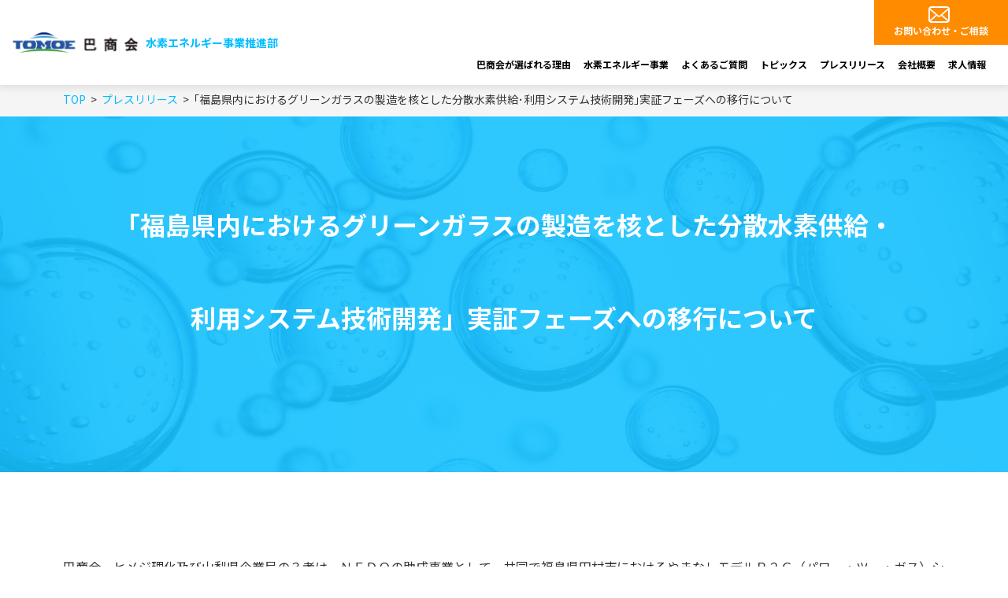

--- FILE ---
content_type: text/html; charset=UTF-8
request_url: https://h2energy.tomoeshokai.co.jp/news/news2.html
body_size: 15940
content:
<!DOCTYPE html>
<html lang="ja">

<head>
  <meta charset="UTF-8">
  <meta name="viewport" content="width=device-width, initial-scale=1, maximum-scale=1, minimum-scale=1">
  <meta name="format-detection" content="telephone=no">
  <title>｢福島県内におけるグリーンガラスの製造を核とした分散水素供給･利用システム技術開発｣実証フェーズへの移行について</title>
  <meta name="keywords" content="" />
  <meta name="description" content="巴商会、ヒメジ理化及び山梨県企業局の３者は、ＮＥＤＯの助成事業として、共同で福島県田村市におけるやまなしモデルＰ２Ｇ（パワー・ツー・ガス）システム（以下、「Ｐ２Ｇ」という。）導入に向けた可能性調査を実施し、実証全体の概略設計を完了しました。今般、その結果を踏まえ、Ｐ２Ｇのオペレーションに関し知見を有する株式会社やまなしハイドロジェンカンパニー（以下、「ＹＨＣ」という。）を新たなメンバーとして加え、実証フェーズへ移行することが決定いたしました。事業概要：別紙" />
  
  <link href="/dcms_blocks/bootstrap/css/common.css" rel="stylesheet" type="text/css" />
<link rel="preconnect" href="//fonts.googleapis.com">
<link rel="preconnect" href="//fonts.gstatic.com" crossorigin>
<link href="//fonts.googleapis.com/css2?family=Noto+Sans+JP:wght@200;300;400;500;600;700;800;900&family=Play:wght@400;700&display=swap" rel="stylesheet">

<link rel="stylesheet" href="/dcms_media/css/template_c2.css" />
<link rel="stylesheet" href="/dcms_media/css/sub.css" />

<link rel="stylesheet" href="/dcms_media/css/swiper-bundle.min.css" />
<link rel="stylesheet" href="/dcms_media/css/bootstrap.css" />
<link rel="stylesheet" href="/dcms_media/css/block.css" />
<link rel="stylesheet" href="/dcms_media/css/style.css" />
<link rel="stylesheet" href="/dcms_media/css/original.css" />
<link rel="stylesheet" href="/dcms_media/css/sections.css" />

<script src="/dcms_media/js/jquery-3.5.1.min.js"></script>
<script src="/dcms_media/js/popper.min.js"></script>
<script src="/dcms_media/js/bootstrap.min.js"></script>
<script src="/dcms_media/js/siema.min.js"></script>
<script src="/dcms_media/js/jquery.matchHeight.js"></script>
<script src="/dcms_media/js/swiper-bundle.min.js"></script>
<script src="/dcms_media/js/current.js"></script>

<script>
    var lh = "";
    lh = location.href;
    if (lh.match(/dcmsadm/)) { } else {
        $(function () {
            $('.p-pagetitle').insertAfter('#locator');
            $('.mH').matchHeight();
            $('.mH2').matchHeight();
            $('.mH3').matchHeight();
            $('.p-cta mH').matchHeight();
            //pagetop
            var pagetop = $('#js-pagetop');
            pagetop.hide();
            $(window).scroll(function () {
                if ($(this).scrollTop() > 500) {
                    pagetop.fadeIn();
                } else {
                    pagetop.fadeOut();
                }
            });
            pagetop.click(function () {
                $('body, html').animate({
                    scrollTop: 0
                }, 500);
                return false;
            });
        });
    }
</script>

<script type="text/javascript" src="/dcms_blocks/bootstrap/js/common.js"></script>

<script id="_bownow_ts">
var _bownow_ts = document.createElement('script');
_bownow_ts.charset = 'utf-8';
_bownow_ts.src = 'https://contents.bownow.jp/js/UTC_7ceafb6382eddeaf1925/trace.js';
document.getElementsByTagName('head')[0].appendChild(_bownow_ts);
</script>
<script defer src="https://trace.bluemonkey.jp/trace.js"></script>

  
  <!-- Google Tag Manager -->
<script>(function(w,d,s,l,i){w[l]=w[l]||[];w[l].push({'gtm.start':
new Date().getTime(),event:'gtm.js'});var f=d.getElementsByTagName(s)[0],
j=d.createElement(s),dl=l!='dataLayer'?'&l='+l:'';j.async=true;j.src=
'https://www.googletagmanager.com/gtm.js?id='+i+dl;f.parentNode.insertBefore(j,f);
})(window,document,'script','dataLayer','GTM-P7HLN3K');</script>
<!-- End Google Tag Manager -->
<!-- Google Tag Manager (noscript) -->
<noscript><iframe src="https://www.googletagmanager.com/ns.html?id=GTM-P7HLN3K"
height="0" width="0" style="display:none;visibility:hidden"></iframe></noscript>
<!-- End Google Tag Manager (noscript) -->
</head>

<body>

  <nav class="bs_header-01 bs_header-01-drop navbar navbar-expand-lg stikey-top fixed-top navbar-light bg-white">
<div class="container-fluid pr-0 py-0"><a class="navbar-brand pl-3 px-lg-0" href="/"><img src="/dcms_media/other/logo.svg" alt="株式会社巴商会" width="166" height="41" /></a> <a class="navbar-brand pl-2 font-weight-bold" href="/">水素エネルギー事業推進部</a> <button class="navbar-toggler navbar-toggler-icon mr-1 mr-lg-0" type="button" data-toggle="collapse" data-target="#navbar-01" aria-controls="navbar-01" aria-expanded="false" aria-label="Toggle navigation"></button>
<div id="navbar-01" class="collapse navbar-collapse">
<ul class="navbar-nav ml-auto p-2 py-lg-0 font-weight-bold align-items-stretch js-current">
<li class="nav-item"><span><a class="nav-link" href="/reason/">巴商会が選ばれる理由</a></span></li>
<li class="nav-item dropdown"><span><a id="dropdpwn-product" class="nav-link" href="/business/" aria-haspopup="true" aria-expanded="false">水素エネルギー事業</a></span>
<div class="dropdown-menu mt-0 text-right py-0 rounded-0 shadow" aria-labelledby="dropdpwn-product">
<div class="btn btn-block btn-arrow-after-main my-0 text-left"><span style="font-size: 10pt;"><a class="dropdown-item" href="/business/green-hydrogen/">グリーン水素販売</a></span></div>
<div class="btn btn-block btn-arrow-after-main my-0 text-left"><span style="font-size: 10pt;"><a class="dropdown-item" href="/business/supply-chain/">水素エネルギーサプライチェーン構築支援 </a></span></div>
<div class="btn btn-block btn-arrow-after-main my-0 text-left"><span style="font-size: 10pt;"><a class="dropdown-item" href="/business/station/">水素ステーション設計・施工</a></span></div>
<div class="btn btn-block btn-arrow-after-main my-0 text-left"><span style="font-size: 10pt;"><a class="dropdown-item" href="/business/storage/">水素ガス容器の販売</a></span></div>
<div class="btn btn-block btn-arrow-after-main my-0 text-left"><span style="font-size: 10pt;"><a class="dropdown-item" href="/business/iso_rev1.html">水素ガス品質分析</a></span></div>
<div class="btn btn-block btn-arrow-after-main my-0 text-left"><span style="font-size: 10pt;"><a class="dropdown-item" href="/business/examination/">共同研究・実証事業</a></span></div>
<div class="btn btn-block btn-arrow-after-main my-0 text-left"><span style="font-size: 10pt;"><a class="dropdown-item" href="/business/panel-data/">展示会パネルデータ<br /> </a></span></div>
</div>
</li>
<li class="nav-item"><span><a class="nav-link" href="/faq/">よくあるご質問</a></span></li>
<li class="nav-item"><span><a class="nav-link" href="/blog/">トピックス</a></span></li>
<li class="nav-item"><span><a class="nav-link" href="/news/">プレスリリース</a></span></li>
<li class="nav-item"><span><a class="nav-link" href="/company/">会社概要</a></span></li>
<li class="nav-item"><span><a class="nav-link" href="/offer/">求人情報</a></span></li>
</ul>
<div class="p-3 mt-n3 mt-lg-0 p-lg-0 clearfix">
<div class="nav-btn btn btn-accent-02 text-white icon-mail d-block float-none float-lg-left mr-0 mb-2 mb-lg-0"><a href="/contact/">お問い合わせ・ご相談</a></div>
</div>
</div>
</div>
</nav>
<div class="bs_header-spacer"> </div>

  <div id="locator">
    <ol class="container my-0" itemscope itemtype="http://schema.org/BreadcrumbList">
      <li itemprop="itemListElement" itemscope itemtype="http://schema.org/ListItem"><a href="https://h2energy.tomoeshokai.co.jp/index.html" itemprop="item"><span itemprop="name">TOP</span></a><meta itemprop="position" content="1" /></li><li itemprop="itemListElement" itemscope itemtype="http://schema.org/ListItem"><a href="https://h2energy.tomoeshokai.co.jp/news.html" itemprop="item"><span itemprop="name">プレスリリース</span></a><meta itemprop="position" content="2" /></li><li itemprop="itemListElement" itemscope itemtype="http://schema.org/ListItem"><span itemprop="name">｢福島県内におけるグリーンガラスの製造を核とした分散水素供給･利用システム技術開発｣実証フェーズへの移行について</span><meta itemprop="position" content="3" /></li>
    </ol>
  </div>

  
  <div id="container" class="my-5 my-md-6 my-xl-7">
    <!-- ブロック貼り付けエリア -->
    <div id="dcms_layoutPageBlockPasteArea">
      <!-- ブロック -->
      <div id="dcms_layoutPageBlock">
        <div class="p-pagetitle">
<div class="container my-0 text-center">
<h1><span style="color: #ffffff; font-size: 24pt;"><strong>「福島県内におけるグリーンガラスの製造を核とした分散水素供給・<br /><br />利用システム技術開発」</strong></span><span style="font-size: 18pt;"><span style="color: #ffffff;"><strong><span style="font-size: 24pt;">実証フェーズへの移行について</span></strong></span><span style="color: #ffffff; font-size: 36pt;"><strong><br /></strong></span><br /></span></h1>
</div>
</div>
<section class="container my-0">
<p><br />巴商会、ヒメジ理化及び山梨県企業局の３者は、ＮＥＤＯの助成事業として、共同で福島県田村市におけるやまなしモデルＰ２Ｇ（パワー・ツー・ガス）システム（以下、「Ｐ２Ｇ」という。）導入に向けた可能性調査を実施し、実証全体の概略設計を完了しました。</p>
<p>今般、その結果を踏まえ、Ｐ２Ｇのオペレーションに関し知見を有する株式会社やまなしハイドロジェンカンパニー（以下、「ＹＨＣ」という。）を新たなメンバーとして加え、実証フェーズへ移行することが決定いたしました。</p>
<p><br />■事業概要<br />　<a href="https://h2energy.tomoeshokai.co.jp/dcms_media/other/%E5%A0%B1%E9%81%93%E8%B3%87%E6%96%99_%E7%B5%B1%E5%90%88%E7%89%88_fix.pdf">別紙、プレスリリース本文参照。</a><a href="/dcms_media/other/%E5%A0%B1%E9%81%93%E8%B3%87%E6%96%99_ver05.pdf"></a><br /><br />■問い合わせ先<br />　技術本部　水素エネルギー事業推進部　部長　川口　豊<br />　電話番号：03-3734-0511</p>
<div class="row row-cols-1 row-cols-md-2 row-cols-lg-4 mt-5 mt-lg-6">
<div class="col mx-auto">
<div class="btn btn-main btn-block btn-arr"><a href="/news/">一覧へ戻る</a></div>
</div>
</div>
</section>

      </div>
      <!-- // ブロック -->
    </div>
    <!-- // ブロック貼り付けエリア -->
  </div>
  

  <section class="container my-0">
<div class="row row-cols-1 row-cols-md-2 row-cols-lg-2">
<div class="col">
<div class="img-fluid"><a href="/guide/"><img src="/dcms_media/image/cta-btn-hydrogen.jpg" alt="水素エネルギーの新規導入を検討中の方はこちら" width="545" height="142" /></a></div>
</div>
<div class="col mt-3 mt-md-0">
<div class="img-fluid"><a href="/decarbonization/"><img src="/dcms_media/image/cta-btn-carbon.jpg" alt="脱炭素について相談したい方はこちら" width="545" height="142" /></a></div>
</div>
</div>
</section><div class="p-cta mt-6 mt-md-7 mt-lg-8">
<div class="col dlb_contents_wide-col text-center">
<div class="row">
<div class="col-10 col-lg-8 col-xl-8 mx-auto py-5 py-lg-6">
<h2 class="dlb_title-h3 h3 dlb_contents_wide-title text-main">お問い合わせ</h2>
<p>資料請求・お問い合わせは、<br class="d-none d-md-block" />以下メールフォームまたはお電話からお問い合わせください。</p>
<div class="row row-cols-1 row-cols-md-2 row-cols-lg-2 mt-3 mt-md-4">
<div class="col mx-auto">
<div class="btn btn-accent-02 btn-block"><a href="/contact/">お問い合わせはこちら</a></div>
</div>
</div>
</div>
</div>
</div>
</div><div id="footer-01" class="border-top bs_footer-01">
<div class="container my-0"><!-- ロゴ -->
<div class="bs_footer-icon row py-3 align-items-center">
<div class="col bs_footer-logo"><a href="/"><img src="/dcms_media/other/logo.svg" alt="株式会社巴商会" width="166" height="41" /></a> <a class="text-main pl-0 pl-md-2 font-weight-bold" href="/">水素エネルギー事業</a></div>
</div>
</div>
<div class="container mb-4 mb-lg-5 mt-0 mt-md-2 mt-lg-4"><!-- リンク -->
<div class="btn btn-link bs_text-link"><a href="/">TOP</a></div>
<div class="row row-cols-1 row-cols-md-2 row-cols-lg-4">
<div class="col">
<div class="btn btn-link bs_text-link"><a href="/reason/">巴商会が選ばれる理由</a></div>
</div>
<div class="col">
<div class="btn btn-link bs_text-link"><a href="/business/">水素エネルギー事業</a></div>
<ul class="list-unstyled mb-0 pl-2 d-none d-md-block">
<li>
<div class="btn btn-link btn-sm bs_text-link"><a href="/business/green-hydrogen/">グリーン水素販売</a></div>
</li>
<li>
<div class="btn btn-link btn-sm bs_text-link"><a href="/business/supply-chain/">水素エネルギーサプライチェーン構築支援</a></div>
</li>
<li>
<div class="btn btn-link btn-sm bs_text-link"><a href="/business/station/">水素ステーション設計・施工</a></div>
</li>
<li>
<div class="btn btn-link btn-sm bs_text-link"><a href="/business/storage/">水素ガス容器の販売</a></div>
</li>
<li>
<div class="btn btn-link btn-sm bs_text-link"><a href="/business/iso_rev1.html">水素ガス品質分析</a></div>
</li>
<li>
<div class="btn btn-link btn-sm bs_text-link"><a href="/business/examination/">共同研究・実証事業</a></div>
</li>
</ul>
</div>
<div class="col mt-0 mt-md-3 mt-lg-0">
<div class="btn btn-link bs_text-link"><a href="/guide/">新規導入を検討中の方はこちら</a></div>
<div class="btn btn-link bs_text-link"><a href="/decarbonization/">脱炭素化について相談したい方はこちら</a></div>
</div>
<div class="col mt-0 mt-md-3 mt-lg-0">
<div class="btn btn-link bs_text-link"><a href="/faq/">よくあるご質問</a></div>
<div class="btn btn-link bs_text-link"><a href="/company/">会社概要</a></div>
<div class="btn btn-link bs_text-link"><a href="/contact/">お問い合わせ</a></div>
<div class="btn btn-link bs_text-link"><a href="/news/">プレスリリース</a></div>
<div class="btn btn-link bs_text-link"><a href="/blog/">トピックス</a></div>
<div class="btn btn-link bs_text-link"><a href="/policy/">プライバシーポリシー</a></div>
<div class="btn btn-link bs_text-link"><a href="/sitemap/">サイトマップ</a></div>
</div>
</div>
<!-- フッター --></div>
<div class="bg-main text-white p-footer-info">
<div class="container my-0"><footer class="row py-4">
<div class="ml-auto ml-xl-0 mr-auto">
<ul class="list-unstyled mb-0">
<li class="d-inline-block"><a href="http://www.tomoeshokai.co.jp/" rel="noopener" target="_blank">巴商会コーポレートサイト</a></li>
<li class="d-inline-block"><a href="http://www.tomoeshokai.co.jp/labo/" rel="noopener" target="_blank">横浜研究所</a></li>
<li class="d-inline-block"><a href="http://www.tomoeshokai.co.jp/medical/" rel="noopener" target="_blank">メディカルサービス部</a></li>
<li class="d-inline-block"><a href="/business/">水素エネルギー事業</a></li>
</ul>
</div>
<div class="text-center mr-auto mr-xl-0 ml-auto bs_copyright mt-3 mt-xl-0"><small>© 2023 TOMOE SHOKAI Co.,Ltd. All Rights Reserved.</small></div>
</footer></div>
</div>
</div>
<button id="js-pagetop" class="js-pagetop"> <span class="js-pagetop__arrow"><!--pagetop--></span> </button>


</body>

</html>

--- FILE ---
content_type: text/css
request_url: https://h2energy.tomoeshokai.co.jp/dcms_media/css/block.css
body_size: 6513
content:
@charset "UTF-8";
/*
 * このファイルは - 直 接 修 正 禁 止 - です。
 * ファイルを別途作成し、そのファイルに追加・修正してください。
*/
@charset "UTF-8";*{line-break:strict}.bm_entry-01 .bm_entry-title{background-color:#e9ecef;padding:1rem;margin-bottom:0;text-align:center}.bm_entry-01 .bm_entry-body{background-color:#f8f9fa;margin-bottom:1rem;padding:1rem}.bm_entry-02 .bm_entry-title{background-color:#e9ecef;padding:1rem;margin-bottom:0;text-align:center}.bm_entry-02 .bm_entry-body{background-color:#f8f9fa;margin-bottom:1rem;padding:1rem}.bm_entry-03 .bm_entry-list li{margin-bottom:1rem}.bm_entry-03 .bm_entry-title{font-size:1.25rem}.bm_entry-03 .bm_entry-body{margin-bottom:1rem}.bm_entry-04 .bm_entry-list li{margin-bottom:1rem}.bm_entry-04 .bm_entry-title{font-size:1.25rem}.bm_entry-04 .bm_entry-body{margin-bottom:1rem}section{overflow:hidden}.dlb_firstview-center{background-position:50% 50%}.dlb_firstview-center .container{padding-top:48px;padding-bottom:48px}.dlb_firstview-left{background-position:50% 50%}.dlb_firstview-left .container{padding-top:48px;padding-bottom:48px}.dlb_firstview-right{background-position:50% 50%}.dlb_firstview-right .container{padding-top:48px;padding-bottom:48px}.dlb_firstview-items .dlb_container-text{padding-top:3rem;padding-bottom:11.5rem}.dlb_firstview-items .dlb_container-items{margin-top:-10rem}.dlb_firstview-text{overflow:visible;position:relative}.dlb_firstview-text:before{content:"";width:60%;height:360px;background-color:#ddd;position:absolute;top:calc(50% - 180px);left:0;z-index:-2}.dlb_firstview-text .bg-img{background-position:50% 50%;width:60%;height:360px;background-color:#f5f4f2;position:absolute;top:calc(50% - 230px);right:0;z-index:-1}.dlb_title-h1{font-weight:700}.dlb_title-h2{font-weight:700}.dlb_title-h3{font-weight:700}.dlb_title-h4{font-weight:700}.dlb_title-h5{font-weight:700}.dlb_title-h6{font-weight:700}.dlb_text .dlb_text-copy{line-height:1}.dlb_text_wrap .dlb_text_wrap-title{position:relative;margin-top:-44px;bottom:24px;line-height:1.7}.dlb_text_wrap .dlb_text_wrap-title *{display:inline-block;padding:8px 16px;line-height:1.5}.dlb_text_wrap p:last-child{margin-bottom:0}.dlb_contents_float figure{max-width:80%}.dlb_contents_bg_position-right .dlb_contents_bg_text{z-index:1}.dlb_contents_bg_position-left .row{-webkit-box-orient:horizontal;-webkit-box-direction:reverse;-ms-flex-direction:row-reverse;flex-direction:row-reverse}.dlb_contents_bg_position-left .dlb_contents_bg_text{z-index:1}.dlb_contents_wrap-wide{background-position:center center;background-repeat:no-repeat}.dlb_contents_wrap-wide .dlb_contents_wrap-text{padding-top:24px;padding-bottom:24px;background:rgba(0,0,0,.3)}.dlb_contents_wrap-double .dlb_contents_wrap-title{padding-top:48px;padding-bottom:48px}.dlb_contents_wrap-double .dlb_contents_wrap-data{margin-top:-10rem;border-radius:20px}.dlb_contents_wrap-double .dlb_contents_wrap-data .accodion-link{position:relative;border:none;outline:0;background-color:transparent;background-position:0 0;background-repeat:no-repeat;width:100%;text-align:left;margin:20px 0 6px;padding:0 0 0 40px;color:#333}.dlb_contents_wrap-double .dlb_contents_wrap-data .accodion-link:active,.dlb_contents_wrap-double .dlb_contents_wrap-data .accodion-link:focus,.dlb_contents_wrap-double .dlb_contents_wrap-data .accodion-link:hover{outline:0}.dlb_contents_wrap-double .dlb_contents_wrap-data .accodion-link::before{position:absolute;top:0;left:0;content:"";display:inline-block;width:24px;height:24px;background-color:#333;border:1px solid #333;-webkit-transition:.3s ease;transition:.3s ease;border-radius:50%;vertical-align:bottom}.dlb_contents_wrap-double .dlb_contents_wrap-data .accodion-link:after{content:"";position:relative;top:50%;margin-top:2px;display:inline-block;width:8px;height:8px;min-width:8px;margin-right:.5rem;border-top:2px solid #fff;border-right:2px solid #fff;-webkit-transform:rotate(-45deg);transform:rotate(-45deg);position:absolute;top:11px;left:8px;margin-right:0;-webkit-transition:.3s ease;transition:.3s ease;-webkit-transform-origin:center center 0;transform-origin:center center 0}.dlb_contents_wrap-double .dlb_contents_wrap-data .accodion-link.collapsed::before{background-color:#fff;border:1px solid #333}.dlb_contents_wrap-double .dlb_contents_wrap-data .accodion-link.collapsed::after{-webkit-transform:rotate(-225deg);transform:rotate(-225deg);top:8px;left:8px;border-color:#333}.dlb_contents_modal_column-2 .modal-btn a{position:relative;padding-right:2rem;overflow:hidden;white-space:nowrap;text-overflow:ellipsis}.dlb_contents_modal_column-2 .modal-btn a::after{content:"+";display:block;position:absolute;right:10px;top:0;font-size:1.5rem;color:inherit}.dlb_contents_modal_column-2 .modal::before{content:"\d7";width:48px;height:48px;display:block;background:#000;color:#fff;line-height:42px;text-align:center;font-size:2rem;position:absolute;top:0;right:0;opacity:0;-webkit-transition:opacity .3s ease;transition:opacity .3s ease}.dlb_contents_modal_column-2 .modal.show::before{opacity:1}.dlb_contents_info .container{margin-top:1rem;margin-bottom:1rem}.dlb_contents_info .dlb_contents_info-item{-webkit-transition:-webkit-transform .3s ease;transition:-webkit-transform .3s ease;transition:transform .3s ease;transition:transform .3s ease,-webkit-transform .3s ease}.dlb_contents_info .dlb_contents_info-item:hover{-webkit-transform:scale(1.08);transform:scale(1.08)}.dlb_contents_info .row{margin:0 -10px}.dlb_contents_info .row>*{padding:0 10px}.dlb_contents_qa .dlb_contents_qa-title{max-width:65px!important;padding-right:0}.dlb_contents_qa .dlb_contents_qa-q{display:-webkit-box;display:-ms-flexbox;display:flex;width:50px;height:50px;font-size:1.5rem;font-weight:700;-webkit-box-pack:center;-ms-flex-pack:center;justify-content:center;-webkit-box-align:center;-ms-flex-align:center;align-items:center;position:relative}.dlb_contents_qa .dlb_contents_qa-a{display:-webkit-box;display:-ms-flexbox;display:flex;width:50px;height:50px;font-size:1.5rem;font-weight:700;-webkit-box-pack:center;-ms-flex-pack:center;justify-content:center;-webkit-box-align:center;-ms-flex-align:center;align-items:center;position:relative}.dlb_contents_boxlink-icon .dlb_contents_boxlink-item{background-color:#eee}.dlb_contents_boxlink-icon .dlb_contents_boxlink-item .dlb_title-h3{font-weight:700}.dlb_contents_boxlink-icon .dlb_contents_boxlink-item:nth-child(8n+1){background-color:#ddd}.dlb_contents_boxlink-icon .dlb_contents_boxlink-item:nth-child(8n+3){background-color:#ddd}.dlb_contents_boxlink-icon .dlb_contents_boxlink-item:nth-child(8n+6){background-color:#ddd}.dlb_contents_boxlink-icon .dlb_contents_boxlink-item:nth-child(8n+8){background-color:#ddd}.dlb_contents_boxlink-icon .dlb_contents_boxlink-item img{-webkit-transition:-webkit-transform .3s ease;transition:-webkit-transform .3s ease;transition:transform .3s ease;transition:transform .3s ease,-webkit-transform .3s ease}.dlb_contents_boxlink-icon .dlb_contents_boxlink-item:hover img{-webkit-transform:scale(1.08);transform:scale(1.08)}.dlb_contents_boxlink-image .dlb_contents_boxlink-data{position:relative}.dlb_contents_boxlink-image .dlb_contents_boxlink-data p:last-child{margin-bottom:0}.dlb_contents_boxlink-image .dlb_contents_boxlink-inner{display:-webkit-box;display:-ms-flexbox;display:flex;-webkit-box-orient:vertical;-webkit-box-direction:normal;-ms-flex-direction:column;flex-direction:column;-webkit-box-pack:justify;-ms-flex-pack:justify;justify-content:space-between;height:100%}.dlb_contents_boxlink-image .dlb_contents_boxlink-link{text-align:right;white-space:nowrap;overflow:hidden;text-overflow:ellipsis;width:100%}.dlb_contents_boxlink-image .img-fluid img{width:100%}.dlb_contents_box_column-2 .dlb_contents_box-title{border-bottom:1px solid #007bff;color:#007bff;text-align:center;padding-bottom:16px}.dlb_contents_box_bg .dlb_contents_box_bg-item{background-color:#eee}.dlb_contents_box_bg .dlb_contents_box_bg-item:nth-child(4n+1){background-color:#ddd}.dlb_contents_box_bg .dlb_contents_box_bg-item:nth-child(4n+4){background-color:#ddd}.dlb_contents_box_bg .dlb_contents_box_bg-item .dlb_contents_box_bg-badge{min-width:6rem;max-width:6rem;-webkit-box-flex:1;-ms-flex:1 0 auto;flex:1 0 auto}.dlb_contents_box_bg .dlb_contents_box_bg-item .dlb_contents_box_bg-badge .badge{margin-top:.25rem;overflow:hidden;white-space:nowrap;text-overflow:ellipsis}.dlb_contents_book .dlb_contents-image{position:relative}.dlb_contents_book .dlb_contents-image .new{position:absolute;border-radius:50%;background-color:#ca062b;text-align:center;color:#fff;top:-10px;left:0;padding-top:10px;width:40px;height:40px;font-size:.75rem}.dlb_contents_wrap-single .dlb_contents_wrap-bg{background-position:50% 50%;background-repeat:no-repeat;height:480px;margin-bottom:-10rem}.dlb_contents_wide-2 .dlb_contents_wide-col{background-position:50% 50%}.dlb_contents_wide-2 .dlb_contents_wide-col+.dlb_contents_wide-col{border-left:1px solid #fff}.dlb_contents_wide-2 .dlb_contents_wide-title{position:relative;margin-bottom:3rem}.dlb_contents_wide-2 .dlb_contents_wide-title:after{content:"";position:absolute;bottom:-1rem;left:50%;margin-left:-1rem;width:2rem;height:2px;background-color:#fff}.dlb_contents_card-2 .dlb_contents_card-item .shadow{position:relative;padding-bottom:4rem}.dlb_contents_card-2 .dlb_contents_card-btn{width:50%;position:absolute;bottom:1.5rem;right:1.5rem}.dlb_contents_overflow{position:relative}.dlb_contents_overflow .num{display:inline-block;padding:8px 12px;margin-right:1rem}.dlb_contents_overflow .icon{max-width:60px;margin-right:15px}.dlb_contents_overflow .dlb_contents_overflow-right{min-height:360px}.dlb_contents_overflow .dlb_contents_overflow-right:before{content:"";width:60%;height:100%;background-color:#f5f4f2;position:absolute;top:0;right:0;z-index:-2}.dlb_contents_overflow .dlb_contents_overflow-right .dlb_contents_overflow-data{padding-top:1.5rem;padding-bottom:1.5rem}.dlb_contents_overflow .dlb_contents_overflow-left{min-height:360px}.dlb_contents_overflow .dlb_contents_overflow-left:before{content:"";width:60%;height:100%;background-color:#f5f4f2;position:absolute;top:0;left:0;z-index:-2}.dlb_contents_overflow .dlb_contents_overflow-left .dlb_contents_overflow-data{padding-top:1.5rem;padding-bottom:1.5rem}.dlb_indent-link.btn{padding-left:1rem;display:block}.dlb_slide-2 .carousel-control-prev a{display:-webkit-box;display:-ms-flexbox;display:flex;width:100%;height:100%;text-align:center;-webkit-box-align:center;-ms-flex-align:center;align-items:center}.dlb_slide-2 .carousel-control-prev .carousel-control-prev-icon{-webkit-box-flex:1;-ms-flex:1 0 auto;flex:1 0 auto;background-size:contain}.dlb_slide-2 .carousel-control-next a{display:-webkit-box;display:-ms-flexbox;display:flex;width:100%;height:100%;text-align:center;-webkit-box-align:center;-ms-flex-align:center;align-items:center}.dlb_slide-2 .carousel-control-next .carousel-control-next-icon{-webkit-box-flex:1;-ms-flex:1 0 auto;flex:1 0 auto;background-size:contain}.dlb_slide-2 .dlb_carousel-thumb{margin:0 -5px}.dlb_slide-2 .dlb_carousel-thumb .col{padding:0 5px}.dlb_slide-3 .container{position:relative}.dlb_slide-3 .dlb_slide-prev{position:absolute;top:0;left:0;height:100%}.dlb_slide-3 .dlb_slide-prev::before{content:"";position:relative;top:50%;display:inline-block;width:10px;height:10px;margin-right:.5rem;border-top:4px solid #000;border-right:4px solid #000;-webkit-transform:rotate(225deg);transform:rotate(225deg);display:block;margin-top:-8px}.dlb_slide-3 .dlb_slide-next{position:absolute;top:0;right:0;height:100%}.dlb_slide-3 .dlb_slide-next::before{content:"";position:relative;top:50%;display:inline-block;width:10px;height:10px;margin-right:.5rem;border-top:4px solid #000;border-right:4px solid #000;-webkit-transform:rotate(45deg);transform:rotate(45deg);display:block;margin-top:-8px}.dlb_slide-3 .img-fluid img{width:100%}.dlb_slide-4 .carousel-control-prev a{display:-webkit-box;display:-ms-flexbox;display:flex;width:100%;height:100%;text-align:center;-webkit-box-align:center;-ms-flex-align:center;align-items:center}.dlb_slide-4 .carousel-control-prev .carousel-control-prev-icon{-webkit-box-flex:1;-ms-flex:1 0 auto;flex:1 0 auto;background-size:contain}.dlb_slide-4 .carousel-control-next a{display:-webkit-box;display:-ms-flexbox;display:flex;width:100%;height:100%;text-align:center;-webkit-box-align:center;-ms-flex-align:center;align-items:center}.dlb_slide-4 .carousel-control-next .carousel-control-next-icon{-webkit-box-flex:1;-ms-flex:1 0 auto;flex:1 0 auto;background-size:contain}.dlb_slide-4 .dlb_slide-data .dlb_slide-item{line-height:1.5}.dlb_slide-4 .dlb_slide_list{padding:0 15px}.dlb_slide-4 .dlb_slide_list .row{margin:0 -5px}.dlb_slide-4 .dlb_slide_list .row>*{padding:0 5px}.dlb_slide-5 .container{position:relative}.dlb_slide-5 .dlb_slide-prev{position:absolute;top:0;left:0;height:100%}.dlb_slide-5 .dlb_slide-prev::before{content:"";position:relative;top:50%;display:inline-block;width:10px;height:10px;margin-right:.5rem;border-top:4px solid #000;border-right:4px solid #000;-webkit-transform:rotate(225deg);transform:rotate(225deg);display:block;margin-top:-10px}.dlb_slide-5 .dlb_slide-next{position:absolute;top:0;right:0;height:100%}.dlb_slide-5 .dlb_slide-next::before{content:"";position:relative;top:50%;display:inline-block;width:10px;height:10px;margin-right:.5rem;border-top:4px solid #000;border-right:4px solid #000;-webkit-transform:rotate(45deg);transform:rotate(45deg);display:block;margin-top:-10px}.dlb_flow-1 .dlb_flow-item{position:relative}.dlb_flow-1 .dlb_flow-item+.dlb_flow-item::before{content:"";position:absolute;top:47%;left:-10px;display:block;width:0;height:0;border-style:solid;border-width:25px 0 25px 20px;border-color:transparent transparent transparent #ffc732}.dlb_flow-1 .dlb_flow-title{-webkit-box-flex:1;-ms-flex:1 0 auto;flex:1 0 auto;display:-webkit-box;display:-ms-flexbox;display:flex;-webkit-box-align:center;-ms-flex-align:center;align-items:center;-ms-flex-wrap:wrap;flex-wrap:wrap}.dlb_flow-1 .dlb_flow-inner{display:block;-webkit-box-flex:1;-ms-flex:1 0 auto;flex:1 0 auto;max-width:100%}.dlb_flow-2 .dlb_flow-item{position:relative}.dlb_flow-2 .dlb_flow-item+.dlb_flow-item{margin-top:48px}.dlb_flow-2 .dlb_flow-item+.dlb_flow-item .dlb_flow-title::before{content:"";position:absolute;top:-35px;left:50%;display:block;width:0;height:0;margin-left:-25px;border-style:solid;border-width:20px 25px 0 25px;border-color:#ffc732 transparent transparent transparent}.dlb_flow-3 .dlb_flow-item{position:relative;margin-bottom:48px}.dlb_flow-3 .dlb_flow-item .dlb_flow-title::before{content:"";position:absolute;bottom:-35px;left:0;display:block;width:100%;height:35px;background:-webkit-gradient(linear,right top,left bottom,color-stop(49%,#007bff),color-stop(50%,transparent)) top left/50% 100% no-repeat,-webkit-gradient(linear,left top,right bottom,color-stop(49%,#007bff),color-stop(50%,transparent)) top right/50% 100% no-repeat;background:-webkit-linear-gradient(top right,#007bff 49%,transparent 50%) top left/50% 100% no-repeat,-webkit-linear-gradient(top left,#007bff 49%,transparent 50%) top right/50% 100% no-repeat;background:linear-gradient(to bottom left,#007bff 49%,transparent 50%) top left/50% 100% no-repeat,linear-gradient(to bottom right,#007bff 49%,transparent 50%) top right/50% 100% no-repeat}.dlb_flow-4 .dlb_flow-item{position:relative}.dlb_flow-4 .dlb_flow-item+.dlb_flow-item{margin-top:48px}.dlb_flow-4 .dlb_flow-item+.dlb_flow-item .dlb_flow-title::before{content:"";position:absolute;top:-35px;left:50%;display:block;width:0;height:0;margin-left:-25px;border-style:solid;border-width:20px 25px 0 25px;border-color:#ffc732 transparent transparent transparent}.dlb_flow-5 .dlb_flow-item{position:relative;border-width:4px!important;border-radius:10px}.dlb_flow-5 .dlb_flow-item+.dlb_flow-item{margin-top:48px}.dlb_flow-5 .dlb_flow-item+.dlb_flow-item::before{content:"";position:absolute;top:-35px;left:50%;display:block;width:0;height:0;margin-left:-25px;border-style:solid;border-width:20px 25px 0 25px;border-color:#777 transparent transparent transparent}.dlb_flow-5 .dlb_flow-title{position:relative;padding-left:90px;margin-bottom:1rem}.dlb_flow-5 .dlb_flow-label{display:inline-block;position:absolute;top:0;left:-34px;padding:.5rem 1.5rem;margin-right:-24px;background-color:#777;color:#fff}.dlb_flow-5 .dlb_flow-label:before{position:absolute;content:"";left:0;bottom:-8px;width:0;height:0;border-style:solid;border-width:0 6px 8px 0;border-color:transparent #555 transparent transparent}.dlb_list_accordion .btn{position:relative;color:inherit!important;padding-right:40px!important}.dlb_list_accordion .btn::after{content:"";position:relative;top:50%;display:inline-block;width:8px;height:8px;margin-right:.5rem;border-top:2px solid #000;border-right:2px solid #000;-webkit-transform:rotate(315deg);transform:rotate(315deg);position:absolute;right:16px;margin-top:-6px;-webkit-transition:-webkit-transform .3s ease;transition:-webkit-transform .3s ease;transition:transform .3s ease;transition:transform .3s ease,-webkit-transform .3s ease;-webkit-transform-origin:50% 50% 0;transform-origin:50% 50% 0}.dlb_list_accordion .btn.collapsed::after{-webkit-transform:rotate(135deg);transform:rotate(135deg)}.dlb_table_row .table th{background-image:none}.dlb_table_row .dlb_table_row-title{width:100%}.dlb_table_row-striped .table th{background-image:none}.dlb_table_row-striped .dlb_table_row-title{width:100%}.dlb_table_column .table th{background-image:none}.dlb_table_column-striped .table th{background-image:none}.dlb_table_stack .dlb_table_stack-data{border:1px solid #dee2e6}.dlb_btn_column-3 .container{padding-right:16px;padding-left:16px}.dlb_btn_column-3 .row{margin-right:-8px;margin-left:-8px}.dlb_btn_column-3 .row .col{padding-right:8px;padding-left:8px}.dlb_btn_column-3 .d-table a{display:table-cell}.dlb_btn_column-4 .container{padding-right:16px;padding-left:16px}.dlb_btn_column-4 .row{margin-right:-8px;margin-left:-8px}.dlb_btn_column-4 .row .col{padding-right:8px;padding-left:8px}.dlb_btn_column-4 .d-table a{display:table-cell}.dlb_btn_column-5 .container{padding-right:16px;padding-left:16px}.dlb_btn_column-5 .row{margin-right:-8px;margin-left:-8px}.dlb_btn_column-5 .row .col{padding-right:8px;padding-left:8px}.dlb_btn_column-5 .d-table a{display:table-cell}.dlb_btn_link_column-4 .dlb_btn-item{-webkit-transition:-webkit-box-shadow .2s ease;transition:-webkit-box-shadow .2s ease;transition:box-shadow .2s ease;transition:box-shadow .2s ease,-webkit-box-shadow .2s ease}.dlb_btn_link_column-4 .dlb_btn-item:hover{-webkit-box-shadow:0 0 10px 3px rgba(0,0,0,.1);box-shadow:0 0 10px 3px rgba(0,0,0,.1)}.dlb_btn_link_column-3 .dlb_btn-item{position:relative;-webkit-transition:-webkit-box-shadow .2s ease;transition:-webkit-box-shadow .2s ease;transition:box-shadow .2s ease;transition:box-shadow .2s ease,-webkit-box-shadow .2s ease}.dlb_btn_link_column-3 .dlb_btn-item .row>[class*=col-]{position:static}.dlb_btn_link_column-3 .dlb_btn-item:hover{-webkit-box-shadow:0 0 10px 3px rgba(0,0,0,.1);box-shadow:0 0 10px 3px rgba(0,0,0,.1)}.dlb_btn_card_column-3 .shadow{-webkit-transition:-webkit-box-shadow .3s ease;transition:-webkit-box-shadow .3s ease;transition:box-shadow .3s ease;transition:box-shadow .3s ease,-webkit-box-shadow .3s ease}.dlb_btn_card_column-3 .shadow:hover{-webkit-box-shadow:0 .5rem 1.5rem rgba(0,0,0,.3)!important;box-shadow:0 .5rem 1.5rem rgba(0,0,0,.3)!important}.dlb_btn_card_column-3 .shadow a{text-decoration:none;font-weight:600}.dlb_btn_card_column-4{overflow:unset}.dlb_btn_card_column-4 .shadow{-webkit-transition:-webkit-box-shadow .3s ease;transition:-webkit-box-shadow .3s ease;transition:box-shadow .3s ease;transition:box-shadow .3s ease,-webkit-box-shadow .3s ease}.dlb_btn_card_column-4 .shadow:hover{-webkit-box-shadow:0 .5rem 1rem rgba(0,0,0,.175)!important;box-shadow:0 .5rem 1rem rgba(0,0,0,.175)!important}.dlb_btn_card_column-4 .img-fluid img{width:100%}.dlb_btn_link-text{overflow:unset}.dlb_btn_link-text .stretched-link{height:100%}.dlb_btn_link-text .stretched-link a{height:100%;display:-webkit-box;display:-ms-flexbox;display:flex;-webkit-box-align:center;-ms-flex-align:center;align-items:center}.dlb_btn_link-text .stretched-link img{margin-right:.5rem}.dlb_blog_column-4 .container{position:relative}.dlb_blog_column-4 .dlb_blog-item{padding:1rem}.dlb_blog_column-4 .dlb_blog-item a{color:inherit;text-decoration:none}.dlb_blog_column-4 .dlb_blog-item a:hover h3{color:#00bdff}.dlb_blog_column-4 .dlb_blog-item.stretched-link a{position:relative;display:block}.dlb_blog_column-4 .dlb_blog-item.stretched-link a::after{right:0;left:0}.dlb_blog_column-4 .dlb_blog-badge{position:absolute;top:-32px;right:0;text-align:right}.dlb_blog_column-4 .dlb_slide-prev{position:absolute;top:0;left:0;height:100%}.dlb_blog_column-4 .dlb_slide-prev::before{content:"";position:relative;top:50%;display:inline-block;width:10px;height:10px;margin-right:.5rem;border-top:4px solid #000;border-right:4px solid #000;-webkit-transform:rotate(225deg);transform:rotate(225deg);display:block;margin-top:-10px;left:10px}.dlb_blog_column-4 .dlb_slide-next{position:absolute;top:0;right:0;height:100%}.dlb_blog_column-4 .dlb_slide-next::before{content:"";position:relative;top:50%;display:inline-block;width:10px;height:10px;margin-right:.5rem;border-top:4px solid #000;border-right:4px solid #000;-webkit-transform:rotate(45deg);transform:rotate(45deg);display:block;margin-top:-10px;left:-3px}.dlb_blog_column_image-left .dlb_blog-item{display:-webkit-box;display:-ms-flexbox;display:flex;-ms-flex-wrap:wrap;flex-wrap:wrap;margin-top:1.5rem;color:inherit}.dlb_blog_column_image-left .dlb_blog-item .dlb_title-h3{font-size:1.25rem;max-height:3.7rem;overflow:hidden}.dlb_blog_column_image-left .dlb_blog-item:first-child{margin-top:0}.dlb_blog_column_image-left .dlb_blog-image{position:relative;width:100%;padding-right:15px;padding-left:15px;-webkit-box-flex:0;-ms-flex:0 0 50%;flex:0 0 50%;max-width:50%}.dlb_blog_column_image-left .dlb_blog-data{position:relative;width:100%;padding-right:15px;padding-left:15px;-webkit-box-flex:0;-ms-flex:0 0 50%;flex:0 0 50%;max-width:50%}.rss_new,.rss_news{font-size:90%;padding:.25rem .5rem;text-align:center}.dlb_news .rss_new,.dlb_news .rss_news,.dlb_news-body .rss_new,.dlb_news-body .rss_news,.dlb_news-list .rss_new,.dlb_news-list .rss_news,.dlb_news_blog .rss_new,.dlb_news_blog .rss_news,.dlb_news_column .rss_new,.dlb_news_column .rss_news,.dlb_news_pickup .rss_new,.dlb_news_pickup .rss_news,.dlb_news_tab .rss_new,.dlb_news_tab .rss_news{margin-right:.5rem;max-width:20%;min-width:6rem}.dlb_news_boxlink .rss_new,.dlb_news_boxlink .rss_news{position:absolute;top:0;left:0;max-width:100%;white-space:nowrap;text-overflow:ellipsis;overflow:hidden;border-radius:0}.list-group-item{overflow:auto}.dlb_news dd,.dlb_news dl{margin-bottom:0}.dlb_news dt{font-weight:400}.dlb_news .rss_date{-webkit-box-flex:0;-ms-flex:0 0 8rem;flex:0 0 8rem;text-align:left;padding:0 15px}.dlb_news .rss_title a{display:-webkit-box;display:-ms-flexbox;display:flex;-webkit-box-align:baseline;-ms-flex-align:baseline;align-items:baseline}.dlb_news .rss_contents{display:none;margin-top:.5rem;padding-top:0;padding-left:8rem!important;-webkit-box-sizing:border-box;box-sizing:border-box}.dlb_news .rss_contents:empty{margin-top:0}.dlb_news .dlb_title-h3{position:relative}.dlb_news .dlb_title-h3 .btn{position:absolute;right:0;top:0}.dlb_news-body .rss_contents{display:block!important}.dlb_news_pickup dd,.dlb_news_pickup dl{margin-bottom:0}.dlb_news_pickup dt{font-weight:400}.dlb_news_pickup .rss_date{-webkit-box-flex:0;-ms-flex:0 0 8rem;flex:0 0 8rem;text-align:left;padding:0 15px}.dlb_news_pickup .rss_title a{display:-webkit-box;display:-ms-flexbox;display:flex;-webkit-box-align:center;-ms-flex-align:center;align-items:center}.dlb_news_pickup .rss_contents{display:none;margin-top:.5rem;padding-top:0;padding-left:8rem!important;-webkit-box-sizing:border-box;box-sizing:border-box}.dlb_news_pickup .dlb_title-h3{position:relative}.dlb_news_pickup .dlb_title-h3 .btn{position:absolute;right:0;top:0}.dlb_news_pickup .dlb_news_pickup-figure{position:relative}.dlb_news_pickup .dlb_news_pickup-figure figcaption{width:100%;padding:8px;text-align:center;background-color:rgba(0,0,0,.7);color:#fff}.dlb_news_pickup .dlb_news_pickup-figure img{width:100%}.dlb_news_pickup .rss_contents{display:none;margin-top:.5rem;padding-top:0;padding-left:8rem!important;-webkit-box-sizing:border-box;box-sizing:border-box}.dlb_news_tab .rss_date{-webkit-box-flex:0;-ms-flex:0 0 8rem;flex:0 0 8rem;text-align:left;padding:0 15px}.dlb_news_tab .rss_title a{display:-webkit-box;display:-ms-flexbox;display:flex;-webkit-box-align:center;-ms-flex-align:center;align-items:center}.dlb_news_tab .rss_contents{display:none;margin-top:.5rem;padding-top:0;padding-left:8rem!important;-webkit-box-sizing:border-box;box-sizing:border-box}.dlb_news_tab .dlb_title-h3{position:relative}.dlb_news_tab .dlb_title-h3 .btn{position:absolute;right:0;top:0}.dlb_news_tab.dd-full .rss_contents{display:block}.dlb_news_boxlink dd,.dlb_news_boxlink dl{margin-bottom:0}.dlb_news_boxlink dt{font-weight:400}.dlb_news_boxlink .dlb_news_boxlink-item{position:relative;padding:32px 24px;border:.5rem solid #fff!important}.dlb_news_boxlink .dlb_news_boxlink-item .badge{position:absolute;top:0;left:0;padding:8px}.dlb_news_boxlink .dlb_news-list{display:-webkit-box;display:-ms-flexbox;display:flex;-ms-flex-wrap:wrap;flex-wrap:wrap;margin-right:-15px;margin-left:-15px;margin-top:0;margin-bottom:0;-webkit-box-align:stretch!important;-ms-flex-align:stretch!important;align-items:stretch!important;padding:15px!important}.dlb_news_boxlink .dlb_news-list>*{-webkit-box-flex:0!important;-ms-flex:0 0 100%!important;flex:0 0 100%!important;max-width:100%!important}.dlb_news_boxlink .list-group-item{display:block!important;background-color:#f8f9fa!important;position:relative;padding:32px 24px!important;border:.5rem solid #fff!important}.dlb_news_boxlink .list-group-item .badge{position:absolute;top:0;left:0;padding:8px;border-radius:0}.dlb_news_boxlink .rss_date{position:static}.dlb_news_boxlink .rss_title{position:static;display:block;margin-bottom:0}.dlb_news_boxlink .rss_contents{display:none}.dlb_blog_column_image-left .stretched-link:hover a h3,.dlb_news-list .stretched-link:hover a h3{color:#00bdff}.dlb_news-list dd,.dlb_news-list dl{margin-bottom:0}.dlb_news-list dt{font-weight:400}.dlb_news-list .rss_title a{vertical-align:middle}.dlb_news-list .rss_title span{vertical-align:baseline}.dlb_news-list .list-group-item{border-right:none;border-left:none}.dlb_news_column .rss_title a{display:-webkit-box;display:-ms-flexbox;display:flex;-webkit-box-align:start;-ms-flex-align:start;align-items:flex-start}.dlb_news_column .rss_title a span{-webkit-box-flex:0;-ms-flex:0 0 auto;flex:0 0 auto;max-width:7rem;margin-right:1rem}.dlb_news_column .rss_date{-webkit-box-flex:0;-ms-flex:0 0 100%;flex:0 0 100%}.dlb_news_column .rss_title{-webkit-box-flex:0;-ms-flex:0 0 100%;flex:0 0 100%}.dlb_news_column .rss_contents{display:none}.dlb_news_blog dd,.dlb_news_blog dl{margin-bottom:0}.dlb_news_blog dt{font-weight:400}.dlb_news_blog .dlb_title-h3{position:relative}.dlb_news_blog .dlb_title-h3 .btn{position:absolute;right:0;top:0}.dlb_news_blog .dlb_news_pickup-figure{position:relative}.dlb_news_blog .dlb_news_pickup-figure figcaption{width:100%;padding:8px;text-align:center;background-color:rgba(0,0,0,.7);color:#fff}.dlb_news_blog .dlb_news_pickup-figure img{width:100%}.dlb_news_blog .dlb_news-list .list-group-item:first-child{border-top:none}.dlb_news_blog .dlb_news-list .rss_title a{display:-webkit-box;display:-ms-flexbox;display:flex;-webkit-box-align:start;-ms-flex-align:start;align-items:flex-start}.dlb_news_blog .dlb_news-list .rss_title a span{-webkit-box-flex:1;-ms-flex:1 0 1rem;flex:1 0 1rem;max-width:7rem;margin-right:1rem}.dlb_news_blog .dlb_news-list .rss_date{-webkit-box-flex:0;-ms-flex:0 0 7rem;flex:0 0 7rem;margin-bottom:.5rem}.dlb_news_blog .dlb_news-list .rss_contents{display:none}.dlb_news_blog .dlb_news-list .dlb_blog-item{padding:1rem;position:relative}.dlb_news_blog .dlb_news-list .dlb_blog-item+.dlb_blog-item{border-top:1px solid #ccc}.dlb_news_blog .dlb_news-list .dlb_blog-image{display:none}.dlb_news_blog .dlb_news-list .dlb_blog-data span{padding-right:7rem;margin-bottom:.75rem}.dlb_news_blog .dlb_news-list .dlb_blog-data h3{font-size:1.25rem;margin-bottom:.5rem}.dlb_news_blog .dlb_news-list .dlb_blog-data p{margin-bottom:0}.dlb_news_blog .dlb_news-list .dlb_blog-data div{position:absolute;top:.9rem;right:1rem}.dlb_news_blog .dlb_news-blog{padding-left:1.5rem}.dlb_news_blog .dlb_news-blog p .dlb_title-h3{position:relative;padding-bottom:1rem;margin-bottom:1rem;border-bottom:2px solid #ccc}.dlb_news_blog .dlb_news-blog p .dlb_title-h3 .btn{position:absolute;right:0;top:0}.dlb_news_blog .dlb_news-blog .list-group-item{position:relative;border:none}.dlb_news_blog .dlb_news-blog .list-group-item+.list-group-item{border-top:1px solid #ccc}.dlb_news_blog .dlb_news-blog .rss_date{padding-right:7rem;margin-bottom:.5rem}.dlb_news_blog .dlb_news-blog .rss_title a{display:-webkit-box;display:-ms-flexbox;display:flex}.dlb_news_blog .dlb_news-blog .rss_title span{position:absolute;top:.9rem;right:1rem}.dlb_contact_column{background-position:50% 50%;background-size:cover;margin-top:48px;margin-bottom:48px}.dlb_contact_column .dlb_contact-tel{font-size:3.5rem;font-weight:700}.dlb_contact_rows{margin-top:48px;margin-bottom:48px}.dlb_contact_rows .dlb_contact-tel{font-size:3.5rem;font-weight:700}.dlb_text_point .container{overflow:visible;position:static}.dlb_text_point .container:before{display:none}.dlb_text_point .dlb_text_point-title{position:relative}.dlb_text_point .dlb_text_point-title:before{content:"";display:block;position:absolute;height:2px;width:100%;top:50%;background-color:#ccc}.dlb_text_point .dlb_text_point-title .dlb_title-h3{position:relative;z-index:2}.dlb_contact-area .col{border:1px solid #555}.dlb_contact-area .col+.col{border-left:none}.dlb_contact-area .dlb_contact-title{position:relative;margin-bottom:0;padding:10px 10px 10px 80px}.dlb_contact-area .dlb_contact-icon{position:absolute;top:10px;left:10px;width:60px}.dlb_contact-area .dlb_contact-list{margin-bottom:1.5rem;padding:0 0 0 80px}.dlb_contact-area .dlb_contact-list li{border-bottom:1px solid #ccc}.dlb_contact-area .dlb_contact-list li a{display:block;padding:.5rem}.dlb_contact-area .dlb_contact-tel{margin-bottom:1.5rem;padding-right:1rem}.dlb_contact-area .dlb_contact-tel .dlb_contact-icon{position:static;padding-right:15px;width:inherit;text-align:right}.dlb_contact-area .dlb_contact-tel .dlb_contact-icon img{width:50px}.dlb_contact-area .dlb_contact-tel .dlb_contact-number{font-size:2.5rem}.dlb_contact-area .dlb_contact-box{background-position:right bottom;background-repeat:no-repeat}.dlb_contact-area .dlb_contact-text{position:relative;background-color:#ebf4f9;width:50%;padding:1.5rem;top:10px;left:1rem}.dlb_contact-area .dlb_contact-text:after{content:"";display:block;position:absolute;top:50%;right:-18px;margin-top:-1rem;width:0;height:0;border-style:solid;border-width:18px 0 18px 18px;border-color:transparent transparent transparent #ebf4f9}.dlb_title-sub-01{position:relative;border-left:4px solid #ccc;padding-left:20px;padding-bottom:4px;margin-bottom:3rem;font-weight:700;padding-top:2px}.dlb_title-sub-01::after{content:"";position:absolute;bottom:-16px;left:0;right:0;display:block;height:1px;background-color:#ddd}.dlb_title-sub-02{border-bottom:1px solid #ccc;border-left:8px solid #ccc;padding-left:16px;padding-bottom:.25em;margin-bottom:2rem;font-weight:700}.dlb_title-sub-03{border-left:4px solid #ccc;padding-left:16px;font-weight:700}.dlb_title-sub-04{position:relative;font-weight:700;padding-left:1em;text-indent:-1em}.dlb_title-sub-04::before{content:"";display:inline-block;width:.5em;height:.75em;margin-right:.5em;background-color:#ddd}.dlb_title-sub-05{position:relative;border-bottom:1px solid #ccc;padding-bottom:.25em;font-weight:700}.dlb_title-sub-06{position:relative;font-weight:700;padding-bottom:.5em;text-align:center}.dlb_title-sub-06::after{content:"";position:absolute;display:block;bottom:0;left:50%;width:1em;height:.2em;min-height:1px;margin-left:-.5em;background-color:#ccc}.dlb_title-sub-07{position:relative;padding:.125em .25em;background-color:#ccc;font-weight:700}.dlb_parallax-bg{background-attachment:fixed;background-position:center;background-size:cover;background-repeat:no-repeat;height:300px;margin-top:3rem;margin-bottom:3rem}.dlb_footer-fixed{position:fixed;bottom:-92px;left:0;z-index:1000;-webkit-transition:.3s ease;transition:.3s ease;background-color:#fff;opacity:0}.dlb_footer-fixed.scroll-in{bottom:0;opacity:1}.dlb_footer-fixed.scroll-stop{position:fixed;opacity:0;bottom:-92px}.share_top-link{position:fixed;bottom:0;right:0;left:0;z-index:1000}.share_top-link .container{position:relative;margin-top:0;margin-bottom:0}.share_top-link .top-link{position:absolute;top:-135px;right:0}.share_top-link .top-link .btn{width:50px;height:50px;border-radius:.25rem!important}.share_top-link .top-link .btn a{display:block;width:100%;height:100%;padding:8px 16px;overflow:hidden}.share_top-link .top-link .btn a::before{content:"";position:relative;top:12px;left:-3px;display:inline-block;width:24px;height:24px;border-top:2px solid #fff;border-right:2px solid #fff;-webkit-transform:rotate(-45deg);transform:rotate(-45deg)}#dcms_inner_body+#dcms_layoutPageBlockPasteArea .bm_slider-item,.editor_message+#dcms_layoutPageBlockPasteArea .bm_slider-item{max-width:25%;float:left}#tinymce .bm_slider-item{max-width:25%;float:left}#tinymce .js_morelink,#tinymce .js_open{display:block}#tinymce .collapse:not(.show){display:block}#tinymce .modal{position:static;display:block;width:auto;height:auto;overflow:unset}#tinymce .fade:not(.show){opacity:1}#tinymce .modal-dialog{pointer-events:painted}#tinymce .tab-pane{display:block}#tinymce .dlb_slide-1 img{max-width:25%}#tinymce .dlb_slide-1 .dlb_slide_1-siema .img-fluid,#tinymce .dlb_slide-1 .dlb_slide_1-siema>div{display:inline}#tinymce .swiper-container{overflow:unset}#tinymce .swiper-wrapper{display:block}#tinymce .swiper-slide{display:inline}#tinymce .swiper-slide img{max-height:200px;width:auto}.dcms_editor .modal{height:auto}.dcms_editor .dlb_slide-1 img{max-width:24.8%;margin-bottom:2px}.dcms_editor .dlb_slide-1 .dlb_slide_1-siema .img-fluid,.dcms_editor .dlb_slide-1 .dlb_slide_1-siema>div{display:inline}.swiper-button-prev,.swiper-container-rtl .swiper-button-next{left:-10px}.swiper-button-next,.swiper-container-rtl .swiper-button-prev{right:-10px}:root{--swiper-navigation-size:24px;--swiper-navigation-color:#000;--swiper-theme-color:#000}.dlb_blog_column-4 .dlb_blog-data .dlb_title-h3{overflow:visible;max-height:unset}.btn-white.btn-arrow-after-main a::after{border-top-color:#00bdff;border-right-color:#00bdff}.btn-white.btn-arrow-after-main a:hover::after{border-top-color:#fff;border-right-color:#fff}.btn-accent-01.btn-arrow-after-white a::after{border-top-color:#fff;border-right-color:#fff}.btn-accent-01.btn-arrow-after-white a:hover::after{border-top-color:#007ae2;border-right-color:#007ae2}@media (min-width:576px){.dlb_firstview-items .dlb_container-items .col{height:350px}.dlb_text_wrap .container{max-width:510px}.dlb_contents_float figcaption{max-width:290px}.dlb_contents_box_column-2 .dlb_contents_box-title{border-bottom:none;border-right:1px solid #007bff;padding-bottom:0}.dlb_flow-3 .dlb_flow-item .dlb_flow-data{border:none!important}.dlb_flow-4 .dlb_flow-item .dlb_flow-data{border-color:#dee2e6!important}.dlb_news_pickup .rss_date{text-align:center}.dlb_news_tab .rss_date{text-align:center}}@media (min-width:768px){.dlb_firstview-items .dlb_container-items .col{height:350px}.dlb_firstview-text{margin-top:106px;margin-bottom:48px}.dlb_firstview-text{margin-top:130px;margin-bottom:72px}.dlb_text_wrap .container{max-width:690px}.modal-dialog{max-width:980px;margin:1.75rem auto}.dlb_contents_overflow .dlb_contents_overflow-right:before{min-height:330px;top:50%;-webkit-transform:translate(0,-50%);transform:translate(0,-50%)}.dlb_contents_overflow .dlb_contents_overflow-left:before{min-height:330px;top:50%;-webkit-transform:translate(0,-50%);transform:translate(0,-50%)}.dlb_table_row .dlb_table_row-title{width:25%}.dlb_table_row-striped .dlb_table_row-title{width:25%}.dlb_table_stack .dlb_table_stack-data{border:none}.dlb_btn_card_column-4 .row{margin-right:-8px;margin-left:-8px}.dlb_btn_card_column-4 .col{padding-right:8px;padding-left:8px}.dlb_blog_column_image-left .dlb_blog-item:nth-child(2){margin-top:0}.dlb_news_boxlink .dlb_news-list>*{-webkit-box-flex:0!important;-ms-flex:0 0 50%!important;flex:0 0 50%!important;max-width:50%!important}}@media (min-width:992px){.dlb_firstview-items .dlb_container-items .col{height:300px}.dlb_text_wrap .container{max-width:930px}.dlb_contents_bg_position-right .dlb_contents_bg_image{margin-left:-12rem}.dlb_contents_bg_position-left .dlb_contents_bg_image{margin-right:-12rem}.dlb_contents_overflow .dlb_contents_overflow-right:before{min-height:360px}.dlb_contents_overflow .dlb_contents_overflow-left:before{min-height:360px}.dlb_btn_card_column-4 .row{margin-right:-15px;margin-left:-15px}.dlb_btn_card_column-4 .col{padding-right:15px;padding-left:15px}.dlb_news_boxlink .dlb_news-list>*{-webkit-box-flex:0!important;-ms-flex:0 0 25%!important;flex:0 0 25%!important;max-width:25%!important}}@media (min-width:1200px){.dlb_firstview-items .dlb_container-items .col{height:350px}.dlb_text_wrap .container{max-width:1120px}}@media (max-width:991.98px){.dlb_firstview-text:before{width:55%}.dlb_firstview-text .bg-img{width:55%}.dlb_contents_bg_position-right .dlb_contents_bg_text{position:static}.dlb_contents_bg_position-left .dlb_contents_bg_text{position:static}.dlb_contents_wrap-wide .row{padding-left:15px;padding-right:15px}.dlb_contents_boxlink-icon .dlb_contents_boxlink-item .dlb_title-h3{font-weight:400!important}.dlb_contents_box_bg .dlb_contents_box_bg-item:nth-child(4n+3){background-color:#ddd}.dlb_contents_box_bg .dlb_contents_box_bg-item:nth-child(4n+4){background-color:#eee}.dlb_contents_wrap-single .dlb_contents_wrap-bg{height:316px;margin-bottom:-6rem}.dlb_contents_card-2 .dlb_contents_card-btn{width:auto;left:1.5rem}.dlb_contents_overflow .dlb_contents_overflow-right:before{width:65%}.dlb_contents_overflow .dlb_contents_overflow-left:before{width:65%}.dlb_flow-1 .dlb_flow-item+.dlb_flow-item::before{top:-25px;left:49%;-webkit-transform:rotate(90deg);transform:rotate(90deg)}.dlb_blog_column_image-left .dlb_blog-data{padding-left:0}.dlb_contact_column .dlb_contact-tel{font-size:2rem}.dlb_contact_rows .dlb_contact-tel{font-size:3rem}.dlb_contact-area .col+.col{border-left:1px solid #555}.dlb_contact-area .dlb_contact-title{padding:6px 6px 6px 60px}.dlb_contact-area .dlb_contact-icon{width:40px}.dlb_contact-area .dlb_contact-list{padding-left:60px}.dlb_contact-area .dlb_contact-tel .dlb_contact-icon img{width:30px}.dlb_contact-area .dlb_contact-tel .dlb_contact-number{font-size:2rem}.dlb_contact-area .dlb_contact-text{width:35%;padding:1rem;font-size:12px;top:0}.dlb_parallax-bg{background-attachment:unset}.share_top-link .top-link{top:-172px;right:10px}}@media (max-width:767.98px){.dlb_firstview-items .dlb_container-items .col{padding-left:2rem;padding-right:2rem;min-width:300px;height:85vw;margin-top:2rem}.dlb_firstview-items .dlb_container-items .col:first-child{margin-top:0}.dlb_firstview-items .dlb_container-items .col img{width:80px;height:auto}.dlb_firstview-text:before{width:80%}.dlb_firstview-text .bg-img{position:relative;width:100%;height:240px;top:0;margin-left:15px;margin-right:15px}.dlb_text_wrap .dlb_text_wrap-title{margin-top:-28px;bottom:12px}.dlb_contents_info .h4{font-size:.725rem}.dlb_contents_info .dlb_title-h3{font-size:1rem}.dlb_contents_qa .dlb_contents_qa-title{max-width:45px!important}.dlb_contents_qa .dlb_contents_qa-q{width:30px;height:30px;font-size:1.25rem}.dlb_contents_qa .dlb_contents_qa-a{width:30px;height:30px;font-size:1.25rem;padding:0;line-height:28px}.dlb_contents_boxlink-icon .dlb_contents_boxlink-item:nth-child(8n+3){background-color:#eee}.dlb_contents_boxlink-icon .dlb_contents_boxlink-item:nth-child(8n+4){background-color:#ddd}.dlb_contents_boxlink-icon .dlb_contents_boxlink-item:nth-child(8n+5){background-color:#ddd}.dlb_contents_boxlink-icon .dlb_contents_boxlink-item:nth-child(8n+6){background-color:#eee}.dlb_contents_box_bg .dlb_contents_box_bg-item:nth-child(4n+3){background-color:#ddd}.dlb_contents_box_bg .dlb_contents_box_bg-item:nth-child(4n+4){background-color:#eee}.dlb_contents_book .dlb_contents-image .new{top:-.25rem;left:.25rem}.dlb_contents_wrap-single .dlb_contents_wrap-bg{height:148px;margin-bottom:-3rem}.dlb_contents_wide-2 .dlb_contents_wide-col+.dlb_contents_wide-col{border-left:none;border-top:1px solid #fff}.dlb_contents_overflow .dlb_contents_overflow-right:before{display:none}.dlb_contents_overflow .dlb_contents_overflow-right .dlb_contents_overflow-image{padding-left:1rem;padding-right:1rem}.dlb_contents_overflow .dlb_contents_overflow-right .dlb_contents_overflow-data{margin-top:-3rem;padding-top:4rem;padding-bottom:1.5rem;background-color:#f5f4f2;z-index:-1}.dlb_contents_overflow .dlb_contents_overflow-left:before{display:none}.dlb_contents_overflow .dlb_contents_overflow-left .dlb_contents_overflow-image{padding-left:1rem;padding-right:1rem}.dlb_contents_overflow .dlb_contents_overflow-left .dlb_contents_overflow-data{margin-top:-3rem;padding-top:4rem;padding-bottom:1.5rem;background-color:#f5f4f2;z-index:-1}.dlb_flow-2 .dlb_flow-item+.dlb_flow-item{position:static}.dlb_flow-2 .dlb_flow-item .dlb_flow-title>.row{padding:16px}.dlb_flow-3 .dlb_flow-item .dlb_flow-title>.row{padding:16px}.dlb_flow-4 .dlb_flow-item+.dlb_flow-item{position:static}.dlb_flow-4 .dlb_flow-item .dlb_flow-title>.row{padding:16px}.dlb_flow-5 .dlb_flow-title{padding-left:0}.dlb_blog_column_image-left .dlb_blog-image{-webkit-box-flex:0;-ms-flex:0 0 100%;flex:0 0 100%;max-width:100%}.dlb_blog_column_image-left .dlb_blog-data{-webkit-box-flex:0;-ms-flex:0 0 100%;flex:0 0 100%;max-width:100%;padding-left:15px}.dlb_news .rss_new,.dlb_news .rss_news,.dlb_news-body .rss_new,.dlb_news-body .rss_news,.dlb_news-list .rss_new,.dlb_news-list .rss_news,.dlb_news_blog .rss_new,.dlb_news_blog .rss_news,.dlb_news_column .rss_new,.dlb_news_column .rss_news,.dlb_news_pickup .rss_new,.dlb_news_pickup .rss_news,.dlb_news_tab .rss_new,.dlb_news_tab .rss_news{position:absolute;top:-33px;left:100px;max-width:60%;max-width:calc(100% - 100px);white-space:nowrap;text-overflow:ellipsis;overflow:hidden}.dlb_news .rss_contents{padding-left:0!important}.dlb_news_pickup .rss_contents{padding-left:0!important}.dlb_news_pickup .rss_contents{padding-left:0!important}.dlb_news_tab .rss_contents{padding-left:0!important}.dlb_news_blog .dlb_title-h3 .btn{position:static;display:block;margin:1rem auto 0;max-width:80%}.dlb_contact_column .dlb_contact-tel{font-size:2rem}.dlb_contact_rows .dlb_contact-tel{font-size:2rem}.dlb_contact-area .dlb_contact-text{width:40%;padding:1rem;font-size:12px;top:1rem}.share_top-link .top-link{top:-60px;right:10px}}@media only screen and (min-device-width:768px) and (max-device-width:1024px) and (orientation:landscape){.dlb_parallax-bg{background-attachment:unset}}

--- FILE ---
content_type: text/css
request_url: https://h2energy.tomoeshokai.co.jp/dcms_media/css/style.css
body_size: 24562
content:
@charset "UTF-8";
/*
 * このファイルは - 直 接 修 正 禁 止 - です。
 * ファイルを別途作成し、そのファイルに追加・修正してください。
*/
@charset "UTF-8";/*!
 * Bootstrap v4.5.0 (https://getbootstrap.com/)
 * Copyright 2011-2020 The Bootstrap Authors
 * Copyright 2011-2020 Twitter, Inc.
 * Licensed under MIT (https://github.com/twbs/bootstrap/blob/master/LICENSE)
 */.text-main a{color:#00bdff}.text-accent-01 a{color:#007ae2}.text-accent-02 a{color:#ff8b00}.text-accent-03 a{color:#f0fbff}.text-color-01 a{color:#f8f9fa}.text-color-02 a{color:#ccc}.text-color-03 a{color:#000}.btn-instagram{color:#fff!important;background:-webkit-linear-gradient(273deg,#a512e6 0,#faa55d 100%);background:linear-gradient(-183deg,#a512e6 0,#faa55d 100%);border:none!important;-webkit-transition:-webkit-box-shadow .3s ease;transition:-webkit-box-shadow .3s ease;transition:box-shadow .3s ease;transition:box-shadow .3s ease,-webkit-box-shadow .3s ease}.btn-instagram:hover{color:#fff;-webkit-box-shadow:0 0 3rem 0 rgba(0,0,0,.3) inset;box-shadow:0 0 3rem 0 rgba(0,0,0,.3) inset}.bg-grad-01{background:-webkit-linear-gradient(354deg,#0089ff 0,#00baff 48%,#7be1ff 100%);background:linear-gradient(96deg,#0089ff 0,#00baff 48%,#7be1ff 100%)}.bg-grad-02{background:-webkit-gradient(linear,left top,left bottom,from(#0089ff),color-stop(48%,#00baff),to(#7be1ff));background:-webkit-linear-gradient(top,#0089ff 0,#00baff 48%,#7be1ff 100%);background:linear-gradient(180deg,#0089ff 0,#00baff 48%,#7be1ff 100%)}.btn{border-radius:50rem!important}.btn a{font-weight:700}.btn.btn-white a{color:#00bdff}.btn.btn-trial{-webkit-box-shadow:0 0 20px rgba(0,0,0,.1);box-shadow:0 0 20px rgba(0,0,0,.1)}.arrow-link-before-main a::before{content:"";position:relative;top:50%;margin-top:-4px;display:inline-block;width:8px;height:8px;min-width:8px;margin-right:.5rem;border-top:2px solid #00bdff;border-right:2px solid #00bdff;-webkit-transform:rotate(45deg);transform:rotate(45deg)}.arrow-link-before-accent-01 a::before{content:"";position:relative;top:50%;margin-top:-4px;display:inline-block;width:8px;height:8px;min-width:8px;margin-right:.5rem;border-top:2px solid #007ae2;border-right:2px solid #007ae2;-webkit-transform:rotate(45deg);transform:rotate(45deg)}.arrow-link-before-accent-02 a::before{content:"";position:relative;top:50%;margin-top:-4px;display:inline-block;width:8px;height:8px;min-width:8px;margin-right:.5rem;border-top:2px solid #ff8b00;border-right:2px solid #ff8b00;-webkit-transform:rotate(45deg);transform:rotate(45deg)}.arrow-link-before-accent-03 a::before{content:"";position:relative;top:50%;margin-top:-4px;display:inline-block;width:8px;height:8px;min-width:8px;margin-right:.5rem;border-top:2px solid #f0fbff;border-right:2px solid #f0fbff;-webkit-transform:rotate(45deg);transform:rotate(45deg)}.arrow-link-after-main a::after{content:"";position:relative;top:50%;margin-top:-4px;display:inline-block;width:8px;height:8px;min-width:8px;margin-right:.5rem;border-top:2px solid #00bdff;border-right:2px solid #00bdff;-webkit-transform:rotate(45deg);transform:rotate(45deg)}.arrow-link-after-accent-01 a::after{content:"";position:relative;top:50%;margin-top:-4px;display:inline-block;width:8px;height:8px;min-width:8px;margin-right:.5rem;border-top:2px solid #007ae2;border-right:2px solid #007ae2;-webkit-transform:rotate(45deg);transform:rotate(45deg)}.arrow-link-after-accent-02 a::after{content:"";position:relative;top:50%;margin-top:-4px;display:inline-block;width:8px;height:8px;min-width:8px;margin-right:.5rem;border-top:2px solid #ff8b00;border-right:2px solid #ff8b00;-webkit-transform:rotate(45deg);transform:rotate(45deg)}.arrow-link-after-accent-03 a::after{content:"";position:relative;top:50%;margin-top:-4px;display:inline-block;width:8px;height:8px;min-width:8px;margin-right:.5rem;border-top:2px solid #f0fbff;border-right:2px solid #f0fbff;-webkit-transform:rotate(45deg);transform:rotate(45deg)}.btn-arrow-link a{display:-webkit-box;display:-ms-flexbox;display:flex;-webkit-box-align:center;-ms-flex-align:center;align-items:center;-webkit-box-pack:left;-ms-flex-pack:left;justify-content:left}.btn-arrow-link a::before{content:"";position:relative;top:50%;margin-top:0;display:inline-block;width:8px;height:8px;min-width:8px;margin-right:.5rem;border-top:2px solid #007ae2;border-right:2px solid #007ae2;-webkit-transform:rotate(45deg);transform:rotate(45deg);position:static}.btn-arrow-link.justify-content-center a{-webkit-box-pack:center;-ms-flex-pack:center;justify-content:center}.arrow-link a{display:inline-block;padding-left:1rem;text-indent:-1rem}.arrow-link a::before{content:"";position:relative;top:50%;margin-top:-2px;display:inline-block;width:8px;height:8px;min-width:8px;margin-right:.5rem;border-top:2px solid #00bdff;border-right:2px solid #00bdff;-webkit-transform:rotate(45deg);transform:rotate(45deg);vertical-align:middle}.btn.btn-arrow-before-main a::before{content:"";position:relative;top:50%;margin-top:-4px;display:inline-block;width:8px;height:8px;min-width:8px;margin-right:.5rem;border-top:2px solid #000;border-right:2px solid #000;-webkit-transform:rotate(45deg);transform:rotate(45deg)}.btn.btn-arrow-before-main.small a::before{margin-right:.5rem;left:-.25rem}.btn.btn-arrow-after-main a{position:relative;padding-right:46px;padding-left:24px}.btn.btn-arrow-after-main a::after{content:"";position:relative;top:50%;margin-top:-4px;display:inline-block;width:8px;height:8px;min-width:8px;margin-right:.5rem;border-top:2px solid #000;border-right:2px solid #000;-webkit-transform:rotate(45deg);transform:rotate(45deg);position:absolute;right:15px}.btn.btn-arrow-after-main.small a::after{margin-right:-.5rem;left:.25rem}.btn.btn-arrow-after-white a{position:relative;padding-right:46px;padding-left:24px}.btn.btn-arrow-after-white a::after{content:"";position:relative;top:50%;margin-top:-4px;display:inline-block;width:8px;height:8px;min-width:8px;margin-right:.5rem;border-top:2px solid #fff;border-right:2px solid #fff;-webkit-transform:rotate(45deg);transform:rotate(45deg);margin-right:-.5rem;position:absolute;right:24px}.btn.btn-arrow-after-white.small a::after{margin-right:-.5rem;left:.25rem}.btn.btn-arrow-before-01 a::before{content:"";position:relative;top:50%;margin-top:-4px;display:inline-block;width:8px;height:8px;min-width:8px;margin-right:.5rem;border-top:2px solid #007ae2;border-right:2px solid #007ae2;-webkit-transform:rotate(45deg);transform:rotate(45deg);margin-left:-.5rem;right:.5rem}.btn.btn-arrow-before-01 a:hover::after{border-color:#fff}.btn.btn-arrow-before-02 a::before{content:"";position:relative;top:50%;margin-top:-4px;display:inline-block;width:8px;height:8px;min-width:8px;margin-right:.5rem;border-top:2px solid #ff8b00;border-right:2px solid #ff8b00;-webkit-transform:rotate(45deg);transform:rotate(45deg);margin-left:-.5rem;right:.5rem}.btn.btn-arrow-before-02 a:hover::after{border-color:#fff}.btn.btn-arrow-after-01 a::after{content:"";position:relative;top:50%;margin-top:-4px;display:inline-block;width:8px;height:8px;min-width:8px;margin-right:.5rem;border-top:2px solid #007ae2;border-right:2px solid #007ae2;-webkit-transform:rotate(45deg);transform:rotate(45deg);margin-right:-.5rem;left:.5rem}.btn.btn-arrow-after-01 a:hover::after{border-color:#fff}.btn.btn-arrow-after-02 a::after{content:"";position:relative;top:50%;margin-top:-4px;display:inline-block;width:8px;height:8px;min-width:8px;margin-right:.5rem;border-top:2px solid #ff8b00;border-right:2px solid #ff8b00;-webkit-transform:rotate(45deg);transform:rotate(45deg);margin-right:-.5rem;left:.5rem}.btn.btn-arrow-after-02 a:hover::after{border-color:#fff}.btn.btn-anchor-link a{display:-webkit-box;display:-ms-flexbox;display:flex;-webkit-box-pack:center;-ms-flex-pack:center;justify-content:center;-webkit-box-align:center;-ms-flex-align:center;align-items:center;height:100%;padding-left:0;padding-right:15px}.btn.btn-anchor-link a::before{margin-right:8px;content:"";margin-top:-3px;width:8px;height:8px;min-width:8px;margin-left:.5rem;border-top:2px solid #00bdff;border-right:2px solid #00bdff;-webkit-transform:rotate(135deg);transform:rotate(135deg)}.btn.btn-anchor-link:hover a::before{border-color:#fff!important}.btn-main.btn-anchor-link a::before{border-color:#fff}.btn-main.btn-anchor-link:hover a::before{border-color:#00bdff!important}body{font-family:"Noto Sans JP",YuGothic,"Yu Gothic","游ゴシック","ヒラギノ角ゴ Pro W3","Hiragino Kaku Gothic Pro","メイリオ",Meiryo,sans-serif;color:#333}ul{-webkit-padding-start:20px;padding-inline-start:20px}.shadow{-webkit-box-shadow:0 .25rem .5rem rgba(0,0,0,.15);box-shadow:0 .25rem .5rem rgba(0,0,0,.15);-webkit-transition:-webkit-box-shadow .2s ease;transition:-webkit-box-shadow .2s ease;transition:box-shadow .2s ease;transition:box-shadow .2s ease,-webkit-box-shadow .2s ease}.shadow:hover{-webkit-box-shadow:0 .5rem 1rem rgba(0,0,0,.175);box-shadow:0 .5rem 1rem rgba(0,0,0,.175)}.btn{display:inline-block;font-weight:400;color:#212529;text-align:center;vertical-align:middle;-webkit-user-select:none;-moz-user-select:none;-ms-user-select:none;user-select:none;background-color:transparent;border:1px solid transparent;padding:.375rem .75rem;font-size:1rem;line-height:1.5;border-radius:.25rem;-webkit-transition:color .15s ease-in-out,background-color .15s ease-in-out,border-color .15s ease-in-out,-webkit-box-shadow .15s ease-in-out;transition:color .15s ease-in-out,background-color .15s ease-in-out,border-color .15s ease-in-out,-webkit-box-shadow .15s ease-in-out;transition:color .15s ease-in-out,background-color .15s ease-in-out,border-color .15s ease-in-out,box-shadow .15s ease-in-out;transition:color .15s ease-in-out,background-color .15s ease-in-out,border-color .15s ease-in-out,box-shadow .15s ease-in-out,-webkit-box-shadow .15s ease-in-out}.btn:hover{color:#212529;text-decoration:none}.btn.focus,.btn:focus{outline:0;-webkit-box-shadow:0 0 0 .2rem rgba(0,123,255,.25);box-shadow:0 0 0 .2rem rgba(0,123,255,.25)}.btn.disabled,.btn:disabled{opacity:.65}.btn:not(:disabled):not(.disabled){cursor:pointer}a.btn.disabled,fieldset:disabled a.btn{pointer-events:none}.btn-main{color:#fff;background-color:#00bdff;border-color:#00bdff}.btn-main:hover{color:#fff;background-color:#008ebf;border-color:#0084b3}.btn-main.focus,.btn-main:focus{color:#fff;background-color:#008ebf;border-color:#0084b3;-webkit-box-shadow:0 0 0 .2rem rgba(38,199,255,.5);box-shadow:0 0 0 .2rem rgba(38,199,255,.5)}.btn-main.disabled,.btn-main:disabled{color:#fff;background-color:#00bdff;border-color:#00bdff}.btn-main:not(:disabled):not(.disabled).active,.btn-main:not(:disabled):not(.disabled):active,.show>.btn-main.dropdown-toggle{color:#fff;background-color:#0097cc;border-color:#008ebf}.btn-main:not(:disabled):not(.disabled).active:focus,.btn-main:not(:disabled):not(.disabled):active:focus,.show>.btn-main.dropdown-toggle:focus{-webkit-box-shadow:0 0 0 .2rem rgba(38,199,255,.5);box-shadow:0 0 0 .2rem rgba(38,199,255,.5)}.btn-accent-01{color:#fff;background-color:#007ae2;border-color:#007ae2}.btn-accent-01:hover{color:#fff;background-color:#0058a2;border-color:#005196}.btn-accent-01.focus,.btn-accent-01:focus{color:#fff;background-color:#0058a2;border-color:#005196;-webkit-box-shadow:0 0 0 .2rem rgba(38,142,230,.5);box-shadow:0 0 0 .2rem rgba(38,142,230,.5)}.btn-accent-01.disabled,.btn-accent-01:disabled{color:#fff;background-color:#007ae2;border-color:#007ae2}.btn-accent-01:not(:disabled):not(.disabled).active,.btn-accent-01:not(:disabled):not(.disabled):active,.show>.btn-accent-01.dropdown-toggle{color:#fff;background-color:#005eaf;border-color:#0058a2}.btn-accent-01:not(:disabled):not(.disabled).active:focus,.btn-accent-01:not(:disabled):not(.disabled):active:focus,.show>.btn-accent-01.dropdown-toggle:focus{-webkit-box-shadow:0 0 0 .2rem rgba(38,142,230,.5);box-shadow:0 0 0 .2rem rgba(38,142,230,.5)}.btn-accent-02{color:#fff;background-color:#ff8b00;border-color:#ff8b00}.btn-accent-02:hover{color:#fff;background-color:#bf6800;border-color:#b36100}.btn-accent-02.focus,.btn-accent-02:focus{color:#fff;background-color:#bf6800;border-color:#b36100;-webkit-box-shadow:0 0 0 .2rem rgba(255,156,38,.5);box-shadow:0 0 0 .2rem rgba(255,156,38,.5)}.btn-accent-02.disabled,.btn-accent-02:disabled{color:#fff;background-color:#ff8b00;border-color:#ff8b00}.btn-accent-02:not(:disabled):not(.disabled).active,.btn-accent-02:not(:disabled):not(.disabled):active,.show>.btn-accent-02.dropdown-toggle{color:#fff;background-color:#cc6f00;border-color:#bf6800}.btn-accent-02:not(:disabled):not(.disabled).active:focus,.btn-accent-02:not(:disabled):not(.disabled):active:focus,.show>.btn-accent-02.dropdown-toggle:focus{-webkit-box-shadow:0 0 0 .2rem rgba(255,156,38,.5);box-shadow:0 0 0 .2rem rgba(255,156,38,.5)}.btn-accent-03{color:#212529;background-color:#f0fbff;border-color:#f0fbff}.btn-accent-03:hover{color:#212529;background-color:#b0eaff;border-color:#a4e7ff}.btn-accent-03.focus,.btn-accent-03:focus{color:#212529;background-color:#b0eaff;border-color:#a4e7ff;-webkit-box-shadow:0 0 0 .2rem rgba(209,219,223,.5);box-shadow:0 0 0 .2rem rgba(209,219,223,.5)}.btn-accent-03.disabled,.btn-accent-03:disabled{color:#212529;background-color:#f0fbff;border-color:#f0fbff}.btn-accent-03:not(:disabled):not(.disabled).active,.btn-accent-03:not(:disabled):not(.disabled):active,.show>.btn-accent-03.dropdown-toggle{color:#212529;background-color:#bdedff;border-color:#b0eaff}.btn-accent-03:not(:disabled):not(.disabled).active:focus,.btn-accent-03:not(:disabled):not(.disabled):active:focus,.show>.btn-accent-03.dropdown-toggle:focus{-webkit-box-shadow:0 0 0 .2rem rgba(209,219,223,.5);box-shadow:0 0 0 .2rem rgba(209,219,223,.5)}.btn-color-01{color:#212529;background-color:#f8f9fa;border-color:#f8f9fa}.btn-color-01:hover{color:#212529;background-color:#d3d9df;border-color:#cbd3da}.btn-color-01.focus,.btn-color-01:focus{color:#212529;background-color:#d3d9df;border-color:#cbd3da;-webkit-box-shadow:0 0 0 .2rem rgba(216,217,219,.5);box-shadow:0 0 0 .2rem rgba(216,217,219,.5)}.btn-color-01.disabled,.btn-color-01:disabled{color:#212529;background-color:#f8f9fa;border-color:#f8f9fa}.btn-color-01:not(:disabled):not(.disabled).active,.btn-color-01:not(:disabled):not(.disabled):active,.show>.btn-color-01.dropdown-toggle{color:#212529;background-color:#dae0e5;border-color:#d3d9df}.btn-color-01:not(:disabled):not(.disabled).active:focus,.btn-color-01:not(:disabled):not(.disabled):active:focus,.show>.btn-color-01.dropdown-toggle:focus{-webkit-box-shadow:0 0 0 .2rem rgba(216,217,219,.5);box-shadow:0 0 0 .2rem rgba(216,217,219,.5)}.btn-color-02{color:#212529;background-color:#ccc;border-color:#ccc}.btn-color-02:hover{color:#fff;background-color:#acacac;border-color:#a6a6a6}.btn-color-02.focus,.btn-color-02:focus{color:#fff;background-color:#acacac;border-color:#a6a6a6;-webkit-box-shadow:0 0 0 .2rem rgba(178,179,180,.5);box-shadow:0 0 0 .2rem rgba(178,179,180,.5)}.btn-color-02.disabled,.btn-color-02:disabled{color:#212529;background-color:#ccc;border-color:#ccc}.btn-color-02:not(:disabled):not(.disabled).active,.btn-color-02:not(:disabled):not(.disabled):active,.show>.btn-color-02.dropdown-toggle{color:#fff;background-color:#b3b3b3;border-color:#acacac}.btn-color-02:not(:disabled):not(.disabled).active:focus,.btn-color-02:not(:disabled):not(.disabled):active:focus,.show>.btn-color-02.dropdown-toggle:focus{-webkit-box-shadow:0 0 0 .2rem rgba(178,179,180,.5);box-shadow:0 0 0 .2rem rgba(178,179,180,.5)}.btn-color-03{color:#fff;background-color:#000;border-color:#000}.btn-color-03:hover{color:#fff;background-color:#000;border-color:#000}.btn-color-03.focus,.btn-color-03:focus{color:#fff;background-color:#000;border-color:#000;-webkit-box-shadow:0 0 0 .2rem rgba(38,38,38,.5);box-shadow:0 0 0 .2rem rgba(38,38,38,.5)}.btn-color-03.disabled,.btn-color-03:disabled{color:#fff;background-color:#000;border-color:#000}.btn-color-03:not(:disabled):not(.disabled).active,.btn-color-03:not(:disabled):not(.disabled):active,.show>.btn-color-03.dropdown-toggle{color:#fff;background-color:#000;border-color:#000}.btn-color-03:not(:disabled):not(.disabled).active:focus,.btn-color-03:not(:disabled):not(.disabled):active:focus,.show>.btn-color-03.dropdown-toggle:focus{-webkit-box-shadow:0 0 0 .2rem rgba(38,38,38,.5);box-shadow:0 0 0 .2rem rgba(38,38,38,.5)}.btn-color-04{color:#fff;background-color:#5dacdc;border-color:#5dacdc}.btn-color-04:hover{color:#fff;background-color:#2c90cd;border-color:#2a89c2}.btn-color-04.focus,.btn-color-04:focus{color:#fff;background-color:#2c90cd;border-color:#2a89c2;-webkit-box-shadow:0 0 0 .2rem rgba(117,184,225,.5);box-shadow:0 0 0 .2rem rgba(117,184,225,.5)}.btn-color-04.disabled,.btn-color-04:disabled{color:#fff;background-color:#5dacdc;border-color:#5dacdc}.btn-color-04:not(:disabled):not(.disabled).active,.btn-color-04:not(:disabled):not(.disabled):active,.show>.btn-color-04.dropdown-toggle{color:#fff;background-color:#3397d3;border-color:#2c90cd}.btn-color-04:not(:disabled):not(.disabled).active:focus,.btn-color-04:not(:disabled):not(.disabled):active:focus,.show>.btn-color-04.dropdown-toggle:focus{-webkit-box-shadow:0 0 0 .2rem rgba(117,184,225,.5);box-shadow:0 0 0 .2rem rgba(117,184,225,.5)}.btn-gray-100{color:#212529;background-color:#f8f9fa;border-color:#f8f9fa}.btn-gray-100:hover{color:#212529;background-color:#d3d9df;border-color:#cbd3da}.btn-gray-100.focus,.btn-gray-100:focus{color:#212529;background-color:#d3d9df;border-color:#cbd3da;-webkit-box-shadow:0 0 0 .2rem rgba(216,217,219,.5);box-shadow:0 0 0 .2rem rgba(216,217,219,.5)}.btn-gray-100.disabled,.btn-gray-100:disabled{color:#212529;background-color:#f8f9fa;border-color:#f8f9fa}.btn-gray-100:not(:disabled):not(.disabled).active,.btn-gray-100:not(:disabled):not(.disabled):active,.show>.btn-gray-100.dropdown-toggle{color:#212529;background-color:#dae0e5;border-color:#d3d9df}.btn-gray-100:not(:disabled):not(.disabled).active:focus,.btn-gray-100:not(:disabled):not(.disabled):active:focus,.show>.btn-gray-100.dropdown-toggle:focus{-webkit-box-shadow:0 0 0 .2rem rgba(216,217,219,.5);box-shadow:0 0 0 .2rem rgba(216,217,219,.5)}.btn-gray-200{color:#212529;background-color:#e9ecef;border-color:#e9ecef}.btn-gray-200:hover{color:#212529;background-color:#c4ccd4;border-color:#bdc6cf}.btn-gray-200.focus,.btn-gray-200:focus{color:#212529;background-color:#c4ccd4;border-color:#bdc6cf;-webkit-box-shadow:0 0 0 .2rem rgba(203,206,209,.5);box-shadow:0 0 0 .2rem rgba(203,206,209,.5)}.btn-gray-200.disabled,.btn-gray-200:disabled{color:#212529;background-color:#e9ecef;border-color:#e9ecef}.btn-gray-200:not(:disabled):not(.disabled).active,.btn-gray-200:not(:disabled):not(.disabled):active,.show>.btn-gray-200.dropdown-toggle{color:#212529;background-color:#cbd3da;border-color:#c4ccd4}.btn-gray-200:not(:disabled):not(.disabled).active:focus,.btn-gray-200:not(:disabled):not(.disabled):active:focus,.show>.btn-gray-200.dropdown-toggle:focus{-webkit-box-shadow:0 0 0 .2rem rgba(203,206,209,.5);box-shadow:0 0 0 .2rem rgba(203,206,209,.5)}.btn-gray-300{color:#212529;background-color:#dee2e6;border-color:#dee2e6}.btn-gray-300:hover{color:#fff;background-color:#bac2cb;border-color:#b2bcc5}.btn-gray-300.focus,.btn-gray-300:focus{color:#fff;background-color:#bac2cb;border-color:#b2bcc5;-webkit-box-shadow:0 0 0 .2rem rgba(194,198,202,.5);box-shadow:0 0 0 .2rem rgba(194,198,202,.5)}.btn-gray-300.disabled,.btn-gray-300:disabled{color:#212529;background-color:#dee2e6;border-color:#dee2e6}.btn-gray-300:not(:disabled):not(.disabled).active,.btn-gray-300:not(:disabled):not(.disabled):active,.show>.btn-gray-300.dropdown-toggle{color:#fff;background-color:#c1c9d0;border-color:#bac2cb}.btn-gray-300:not(:disabled):not(.disabled).active:focus,.btn-gray-300:not(:disabled):not(.disabled):active:focus,.show>.btn-gray-300.dropdown-toggle:focus{-webkit-box-shadow:0 0 0 .2rem rgba(194,198,202,.5);box-shadow:0 0 0 .2rem rgba(194,198,202,.5)}.btn-gray-400{color:#212529;background-color:#ced4da;border-color:#ced4da}.btn-gray-400:hover{color:#fff;background-color:#aab4bf;border-color:#a2aeb9}.btn-gray-400.focus,.btn-gray-400:focus{color:#fff;background-color:#aab4bf;border-color:#a2aeb9;-webkit-box-shadow:0 0 0 .2rem rgba(180,186,191,.5);box-shadow:0 0 0 .2rem rgba(180,186,191,.5)}.btn-gray-400.disabled,.btn-gray-400:disabled{color:#212529;background-color:#ced4da;border-color:#ced4da}.btn-gray-400:not(:disabled):not(.disabled).active,.btn-gray-400:not(:disabled):not(.disabled):active,.show>.btn-gray-400.dropdown-toggle{color:#fff;background-color:#b1bbc4;border-color:#aab4bf}.btn-gray-400:not(:disabled):not(.disabled).active:focus,.btn-gray-400:not(:disabled):not(.disabled):active:focus,.show>.btn-gray-400.dropdown-toggle:focus{-webkit-box-shadow:0 0 0 .2rem rgba(180,186,191,.5);box-shadow:0 0 0 .2rem rgba(180,186,191,.5)}.btn-gray-500{color:#fff;background-color:#adb5bd;border-color:#adb5bd}.btn-gray-500:hover{color:#fff;background-color:#8a95a1;border-color:#838f9b}.btn-gray-500.focus,.btn-gray-500:focus{color:#fff;background-color:#8a95a1;border-color:#838f9b;-webkit-box-shadow:0 0 0 .2rem rgba(185,192,199,.5);box-shadow:0 0 0 .2rem rgba(185,192,199,.5)}.btn-gray-500.disabled,.btn-gray-500:disabled{color:#fff;background-color:#adb5bd;border-color:#adb5bd}.btn-gray-500:not(:disabled):not(.disabled).active,.btn-gray-500:not(:disabled):not(.disabled):active,.show>.btn-gray-500.dropdown-toggle{color:#fff;background-color:#919ca6;border-color:#8a95a1}.btn-gray-500:not(:disabled):not(.disabled).active:focus,.btn-gray-500:not(:disabled):not(.disabled):active:focus,.show>.btn-gray-500.dropdown-toggle:focus{-webkit-box-shadow:0 0 0 .2rem rgba(185,192,199,.5);box-shadow:0 0 0 .2rem rgba(185,192,199,.5)}.btn-gray-600{color:#fff;background-color:#6c757d;border-color:#6c757d}.btn-gray-600:hover{color:#fff;background-color:#4e555b;border-color:#494f54}.btn-gray-600.focus,.btn-gray-600:focus{color:#fff;background-color:#4e555b;border-color:#494f54;-webkit-box-shadow:0 0 0 .2rem rgba(130,138,145,.5);box-shadow:0 0 0 .2rem rgba(130,138,145,.5)}.btn-gray-600.disabled,.btn-gray-600:disabled{color:#fff;background-color:#6c757d;border-color:#6c757d}.btn-gray-600:not(:disabled):not(.disabled).active,.btn-gray-600:not(:disabled):not(.disabled):active,.show>.btn-gray-600.dropdown-toggle{color:#fff;background-color:#545b62;border-color:#4e555b}.btn-gray-600:not(:disabled):not(.disabled).active:focus,.btn-gray-600:not(:disabled):not(.disabled):active:focus,.show>.btn-gray-600.dropdown-toggle:focus{-webkit-box-shadow:0 0 0 .2rem rgba(130,138,145,.5);box-shadow:0 0 0 .2rem rgba(130,138,145,.5)}.btn-gray-700{color:#fff;background-color:#495057;border-color:#495057}.btn-gray-700:hover{color:#fff;background-color:#2c3034;border-color:#262a2d}.btn-gray-700.focus,.btn-gray-700:focus{color:#fff;background-color:#2c3034;border-color:#262a2d;-webkit-box-shadow:0 0 0 .2rem rgba(100,106,112,.5);box-shadow:0 0 0 .2rem rgba(100,106,112,.5)}.btn-gray-700.disabled,.btn-gray-700:disabled{color:#fff;background-color:#495057;border-color:#495057}.btn-gray-700:not(:disabled):not(.disabled).active,.btn-gray-700:not(:disabled):not(.disabled):active,.show>.btn-gray-700.dropdown-toggle{color:#fff;background-color:#32373b;border-color:#2c3034}.btn-gray-700:not(:disabled):not(.disabled).active:focus,.btn-gray-700:not(:disabled):not(.disabled):active:focus,.show>.btn-gray-700.dropdown-toggle:focus{-webkit-box-shadow:0 0 0 .2rem rgba(100,106,112,.5);box-shadow:0 0 0 .2rem rgba(100,106,112,.5)}.btn-gray-800{color:#fff;background-color:#343a40;border-color:#343a40}.btn-gray-800:hover{color:#fff;background-color:#171a1d;border-color:#121416}.btn-gray-800.focus,.btn-gray-800:focus{color:#fff;background-color:#171a1d;border-color:#121416;-webkit-box-shadow:0 0 0 .2rem rgba(82,88,93,.5);box-shadow:0 0 0 .2rem rgba(82,88,93,.5)}.btn-gray-800.disabled,.btn-gray-800:disabled{color:#fff;background-color:#343a40;border-color:#343a40}.btn-gray-800:not(:disabled):not(.disabled).active,.btn-gray-800:not(:disabled):not(.disabled):active,.show>.btn-gray-800.dropdown-toggle{color:#fff;background-color:#1d2124;border-color:#171a1d}.btn-gray-800:not(:disabled):not(.disabled).active:focus,.btn-gray-800:not(:disabled):not(.disabled):active:focus,.show>.btn-gray-800.dropdown-toggle:focus{-webkit-box-shadow:0 0 0 .2rem rgba(82,88,93,.5);box-shadow:0 0 0 .2rem rgba(82,88,93,.5)}.btn-gray-900{color:#fff;background-color:#212529;border-color:#212529}.btn-gray-900:hover{color:#fff;background-color:#050506;border-color:#000}.btn-gray-900.focus,.btn-gray-900:focus{color:#fff;background-color:#050506;border-color:#000;-webkit-box-shadow:0 0 0 .2rem rgba(66,70,73,.5);box-shadow:0 0 0 .2rem rgba(66,70,73,.5)}.btn-gray-900.disabled,.btn-gray-900:disabled{color:#fff;background-color:#212529;border-color:#212529}.btn-gray-900:not(:disabled):not(.disabled).active,.btn-gray-900:not(:disabled):not(.disabled):active,.show>.btn-gray-900.dropdown-toggle{color:#fff;background-color:#0a0c0d;border-color:#050506}.btn-gray-900:not(:disabled):not(.disabled).active:focus,.btn-gray-900:not(:disabled):not(.disabled):active:focus,.show>.btn-gray-900.dropdown-toggle:focus{-webkit-box-shadow:0 0 0 .2rem rgba(66,70,73,.5);box-shadow:0 0 0 .2rem rgba(66,70,73,.5)}.btn-twitter{color:#fff;background-color:#1da1f2;border-color:#1da1f2}.btn-twitter:hover{color:#fff;background-color:#0b7ec4;border-color:#0b76b8}.btn-twitter.focus,.btn-twitter:focus{color:#fff;background-color:#0b7ec4;border-color:#0b76b8;-webkit-box-shadow:0 0 0 .2rem rgba(63,175,244,.5);box-shadow:0 0 0 .2rem rgba(63,175,244,.5)}.btn-twitter.disabled,.btn-twitter:disabled{color:#fff;background-color:#1da1f2;border-color:#1da1f2}.btn-twitter:not(:disabled):not(.disabled).active,.btn-twitter:not(:disabled):not(.disabled):active,.show>.btn-twitter.dropdown-toggle{color:#fff;background-color:#0c85d0;border-color:#0b7ec4}.btn-twitter:not(:disabled):not(.disabled).active:focus,.btn-twitter:not(:disabled):not(.disabled):active:focus,.show>.btn-twitter.dropdown-toggle:focus{-webkit-box-shadow:0 0 0 .2rem rgba(63,175,244,.5);box-shadow:0 0 0 .2rem rgba(63,175,244,.5)}.btn-white{color:#212529;background-color:#fff;border-color:#fff}.btn-white:hover{color:#212529;background-color:#dfdfdf;border-color:#d9d9d9}.btn-white.focus,.btn-white:focus{color:#212529;background-color:#dfdfdf;border-color:#d9d9d9;-webkit-box-shadow:0 0 0 .2rem rgba(222,222,223,.5);box-shadow:0 0 0 .2rem rgba(222,222,223,.5)}.btn-white.disabled,.btn-white:disabled{color:#212529;background-color:#fff;border-color:#fff}.btn-white:not(:disabled):not(.disabled).active,.btn-white:not(:disabled):not(.disabled):active,.show>.btn-white.dropdown-toggle{color:#212529;background-color:#e6e6e6;border-color:#dfdfdf}.btn-white:not(:disabled):not(.disabled).active:focus,.btn-white:not(:disabled):not(.disabled):active:focus,.show>.btn-white.dropdown-toggle:focus{-webkit-box-shadow:0 0 0 .2rem rgba(222,222,223,.5);box-shadow:0 0 0 .2rem rgba(222,222,223,.5)}.btn-outline-main{color:#00bdff;border-color:#00bdff}.btn-outline-main:hover{color:#fff;background-color:#00bdff;border-color:#00bdff}.btn-outline-main.focus,.btn-outline-main:focus{-webkit-box-shadow:0 0 0 .2rem rgba(0,189,255,.5);box-shadow:0 0 0 .2rem rgba(0,189,255,.5)}.btn-outline-main.disabled,.btn-outline-main:disabled{color:#00bdff;background-color:transparent}.btn-outline-main:not(:disabled):not(.disabled).active,.btn-outline-main:not(:disabled):not(.disabled):active,.show>.btn-outline-main.dropdown-toggle{color:#fff;background-color:#00bdff;border-color:#00bdff}.btn-outline-main:not(:disabled):not(.disabled).active:focus,.btn-outline-main:not(:disabled):not(.disabled):active:focus,.show>.btn-outline-main.dropdown-toggle:focus{-webkit-box-shadow:0 0 0 .2rem rgba(0,189,255,.5);box-shadow:0 0 0 .2rem rgba(0,189,255,.5)}.btn-outline-accent-01{color:#007ae2;border-color:#007ae2}.btn-outline-accent-01:hover{color:#fff;background-color:#007ae2;border-color:#007ae2}.btn-outline-accent-01.focus,.btn-outline-accent-01:focus{-webkit-box-shadow:0 0 0 .2rem rgba(0,122,226,.5);box-shadow:0 0 0 .2rem rgba(0,122,226,.5)}.btn-outline-accent-01.disabled,.btn-outline-accent-01:disabled{color:#007ae2;background-color:transparent}.btn-outline-accent-01:not(:disabled):not(.disabled).active,.btn-outline-accent-01:not(:disabled):not(.disabled):active,.show>.btn-outline-accent-01.dropdown-toggle{color:#fff;background-color:#007ae2;border-color:#007ae2}.btn-outline-accent-01:not(:disabled):not(.disabled).active:focus,.btn-outline-accent-01:not(:disabled):not(.disabled):active:focus,.show>.btn-outline-accent-01.dropdown-toggle:focus{-webkit-box-shadow:0 0 0 .2rem rgba(0,122,226,.5);box-shadow:0 0 0 .2rem rgba(0,122,226,.5)}.btn-outline-accent-02{color:#ff8b00;border-color:#ff8b00}.btn-outline-accent-02:hover{color:#fff;background-color:#ff8b00;border-color:#ff8b00}.btn-outline-accent-02.focus,.btn-outline-accent-02:focus{-webkit-box-shadow:0 0 0 .2rem rgba(255,139,0,.5);box-shadow:0 0 0 .2rem rgba(255,139,0,.5)}.btn-outline-accent-02.disabled,.btn-outline-accent-02:disabled{color:#ff8b00;background-color:transparent}.btn-outline-accent-02:not(:disabled):not(.disabled).active,.btn-outline-accent-02:not(:disabled):not(.disabled):active,.show>.btn-outline-accent-02.dropdown-toggle{color:#fff;background-color:#ff8b00;border-color:#ff8b00}.btn-outline-accent-02:not(:disabled):not(.disabled).active:focus,.btn-outline-accent-02:not(:disabled):not(.disabled):active:focus,.show>.btn-outline-accent-02.dropdown-toggle:focus{-webkit-box-shadow:0 0 0 .2rem rgba(255,139,0,.5);box-shadow:0 0 0 .2rem rgba(255,139,0,.5)}.btn-outline-accent-03{color:#f0fbff;border-color:#f0fbff}.btn-outline-accent-03:hover{color:#212529;background-color:#f0fbff;border-color:#f0fbff}.btn-outline-accent-03.focus,.btn-outline-accent-03:focus{-webkit-box-shadow:0 0 0 .2rem rgba(240,251,255,.5);box-shadow:0 0 0 .2rem rgba(240,251,255,.5)}.btn-outline-accent-03.disabled,.btn-outline-accent-03:disabled{color:#f0fbff;background-color:transparent}.btn-outline-accent-03:not(:disabled):not(.disabled).active,.btn-outline-accent-03:not(:disabled):not(.disabled):active,.show>.btn-outline-accent-03.dropdown-toggle{color:#212529;background-color:#f0fbff;border-color:#f0fbff}.btn-outline-accent-03:not(:disabled):not(.disabled).active:focus,.btn-outline-accent-03:not(:disabled):not(.disabled):active:focus,.show>.btn-outline-accent-03.dropdown-toggle:focus{-webkit-box-shadow:0 0 0 .2rem rgba(240,251,255,.5);box-shadow:0 0 0 .2rem rgba(240,251,255,.5)}.btn-outline-color-01{color:#f8f9fa;border-color:#f8f9fa}.btn-outline-color-01:hover{color:#212529;background-color:#f8f9fa;border-color:#f8f9fa}.btn-outline-color-01.focus,.btn-outline-color-01:focus{-webkit-box-shadow:0 0 0 .2rem rgba(248,249,250,.5);box-shadow:0 0 0 .2rem rgba(248,249,250,.5)}.btn-outline-color-01.disabled,.btn-outline-color-01:disabled{color:#f8f9fa;background-color:transparent}.btn-outline-color-01:not(:disabled):not(.disabled).active,.btn-outline-color-01:not(:disabled):not(.disabled):active,.show>.btn-outline-color-01.dropdown-toggle{color:#212529;background-color:#f8f9fa;border-color:#f8f9fa}.btn-outline-color-01:not(:disabled):not(.disabled).active:focus,.btn-outline-color-01:not(:disabled):not(.disabled):active:focus,.show>.btn-outline-color-01.dropdown-toggle:focus{-webkit-box-shadow:0 0 0 .2rem rgba(248,249,250,.5);box-shadow:0 0 0 .2rem rgba(248,249,250,.5)}.btn-outline-color-02{color:#ccc;border-color:#ccc}.btn-outline-color-02:hover{color:#212529;background-color:#ccc;border-color:#ccc}.btn-outline-color-02.focus,.btn-outline-color-02:focus{-webkit-box-shadow:0 0 0 .2rem rgba(204,204,204,.5);box-shadow:0 0 0 .2rem rgba(204,204,204,.5)}.btn-outline-color-02.disabled,.btn-outline-color-02:disabled{color:#ccc;background-color:transparent}.btn-outline-color-02:not(:disabled):not(.disabled).active,.btn-outline-color-02:not(:disabled):not(.disabled):active,.show>.btn-outline-color-02.dropdown-toggle{color:#212529;background-color:#ccc;border-color:#ccc}.btn-outline-color-02:not(:disabled):not(.disabled).active:focus,.btn-outline-color-02:not(:disabled):not(.disabled):active:focus,.show>.btn-outline-color-02.dropdown-toggle:focus{-webkit-box-shadow:0 0 0 .2rem rgba(204,204,204,.5);box-shadow:0 0 0 .2rem rgba(204,204,204,.5)}.btn-outline-color-03{color:#000;border-color:#000}.btn-outline-color-03:hover{color:#fff;background-color:#000;border-color:#000}.btn-outline-color-03.focus,.btn-outline-color-03:focus{-webkit-box-shadow:0 0 0 .2rem rgba(0,0,0,.5);box-shadow:0 0 0 .2rem rgba(0,0,0,.5)}.btn-outline-color-03.disabled,.btn-outline-color-03:disabled{color:#000;background-color:transparent}.btn-outline-color-03:not(:disabled):not(.disabled).active,.btn-outline-color-03:not(:disabled):not(.disabled):active,.show>.btn-outline-color-03.dropdown-toggle{color:#fff;background-color:#000;border-color:#000}.btn-outline-color-03:not(:disabled):not(.disabled).active:focus,.btn-outline-color-03:not(:disabled):not(.disabled):active:focus,.show>.btn-outline-color-03.dropdown-toggle:focus{-webkit-box-shadow:0 0 0 .2rem rgba(0,0,0,.5);box-shadow:0 0 0 .2rem rgba(0,0,0,.5)}.btn-outline-color-04{color:#5dacdc;border-color:#5dacdc}.btn-outline-color-04:hover{color:#fff;background-color:#5dacdc;border-color:#5dacdc}.btn-outline-color-04.focus,.btn-outline-color-04:focus{-webkit-box-shadow:0 0 0 .2rem rgba(93,172,220,.5);box-shadow:0 0 0 .2rem rgba(93,172,220,.5)}.btn-outline-color-04.disabled,.btn-outline-color-04:disabled{color:#5dacdc;background-color:transparent}.btn-outline-color-04:not(:disabled):not(.disabled).active,.btn-outline-color-04:not(:disabled):not(.disabled):active,.show>.btn-outline-color-04.dropdown-toggle{color:#fff;background-color:#5dacdc;border-color:#5dacdc}.btn-outline-color-04:not(:disabled):not(.disabled).active:focus,.btn-outline-color-04:not(:disabled):not(.disabled):active:focus,.show>.btn-outline-color-04.dropdown-toggle:focus{-webkit-box-shadow:0 0 0 .2rem rgba(93,172,220,.5);box-shadow:0 0 0 .2rem rgba(93,172,220,.5)}.btn-outline-gray-100{color:#f8f9fa;border-color:#f8f9fa}.btn-outline-gray-100:hover{color:#212529;background-color:#f8f9fa;border-color:#f8f9fa}.btn-outline-gray-100.focus,.btn-outline-gray-100:focus{-webkit-box-shadow:0 0 0 .2rem rgba(248,249,250,.5);box-shadow:0 0 0 .2rem rgba(248,249,250,.5)}.btn-outline-gray-100.disabled,.btn-outline-gray-100:disabled{color:#f8f9fa;background-color:transparent}.btn-outline-gray-100:not(:disabled):not(.disabled).active,.btn-outline-gray-100:not(:disabled):not(.disabled):active,.show>.btn-outline-gray-100.dropdown-toggle{color:#212529;background-color:#f8f9fa;border-color:#f8f9fa}.btn-outline-gray-100:not(:disabled):not(.disabled).active:focus,.btn-outline-gray-100:not(:disabled):not(.disabled):active:focus,.show>.btn-outline-gray-100.dropdown-toggle:focus{-webkit-box-shadow:0 0 0 .2rem rgba(248,249,250,.5);box-shadow:0 0 0 .2rem rgba(248,249,250,.5)}.btn-outline-gray-200{color:#e9ecef;border-color:#e9ecef}.btn-outline-gray-200:hover{color:#212529;background-color:#e9ecef;border-color:#e9ecef}.btn-outline-gray-200.focus,.btn-outline-gray-200:focus{-webkit-box-shadow:0 0 0 .2rem rgba(233,236,239,.5);box-shadow:0 0 0 .2rem rgba(233,236,239,.5)}.btn-outline-gray-200.disabled,.btn-outline-gray-200:disabled{color:#e9ecef;background-color:transparent}.btn-outline-gray-200:not(:disabled):not(.disabled).active,.btn-outline-gray-200:not(:disabled):not(.disabled):active,.show>.btn-outline-gray-200.dropdown-toggle{color:#212529;background-color:#e9ecef;border-color:#e9ecef}.btn-outline-gray-200:not(:disabled):not(.disabled).active:focus,.btn-outline-gray-200:not(:disabled):not(.disabled):active:focus,.show>.btn-outline-gray-200.dropdown-toggle:focus{-webkit-box-shadow:0 0 0 .2rem rgba(233,236,239,.5);box-shadow:0 0 0 .2rem rgba(233,236,239,.5)}.btn-outline-gray-300{color:#dee2e6;border-color:#dee2e6}.btn-outline-gray-300:hover{color:#212529;background-color:#dee2e6;border-color:#dee2e6}.btn-outline-gray-300.focus,.btn-outline-gray-300:focus{-webkit-box-shadow:0 0 0 .2rem rgba(222,226,230,.5);box-shadow:0 0 0 .2rem rgba(222,226,230,.5)}.btn-outline-gray-300.disabled,.btn-outline-gray-300:disabled{color:#dee2e6;background-color:transparent}.btn-outline-gray-300:not(:disabled):not(.disabled).active,.btn-outline-gray-300:not(:disabled):not(.disabled):active,.show>.btn-outline-gray-300.dropdown-toggle{color:#212529;background-color:#dee2e6;border-color:#dee2e6}.btn-outline-gray-300:not(:disabled):not(.disabled).active:focus,.btn-outline-gray-300:not(:disabled):not(.disabled):active:focus,.show>.btn-outline-gray-300.dropdown-toggle:focus{-webkit-box-shadow:0 0 0 .2rem rgba(222,226,230,.5);box-shadow:0 0 0 .2rem rgba(222,226,230,.5)}.btn-outline-gray-400{color:#ced4da;border-color:#ced4da}.btn-outline-gray-400:hover{color:#212529;background-color:#ced4da;border-color:#ced4da}.btn-outline-gray-400.focus,.btn-outline-gray-400:focus{-webkit-box-shadow:0 0 0 .2rem rgba(206,212,218,.5);box-shadow:0 0 0 .2rem rgba(206,212,218,.5)}.btn-outline-gray-400.disabled,.btn-outline-gray-400:disabled{color:#ced4da;background-color:transparent}.btn-outline-gray-400:not(:disabled):not(.disabled).active,.btn-outline-gray-400:not(:disabled):not(.disabled):active,.show>.btn-outline-gray-400.dropdown-toggle{color:#212529;background-color:#ced4da;border-color:#ced4da}.btn-outline-gray-400:not(:disabled):not(.disabled).active:focus,.btn-outline-gray-400:not(:disabled):not(.disabled):active:focus,.show>.btn-outline-gray-400.dropdown-toggle:focus{-webkit-box-shadow:0 0 0 .2rem rgba(206,212,218,.5);box-shadow:0 0 0 .2rem rgba(206,212,218,.5)}.btn-outline-gray-500{color:#adb5bd;border-color:#adb5bd}.btn-outline-gray-500:hover{color:#fff;background-color:#adb5bd;border-color:#adb5bd}.btn-outline-gray-500.focus,.btn-outline-gray-500:focus{-webkit-box-shadow:0 0 0 .2rem rgba(173,181,189,.5);box-shadow:0 0 0 .2rem rgba(173,181,189,.5)}.btn-outline-gray-500.disabled,.btn-outline-gray-500:disabled{color:#adb5bd;background-color:transparent}.btn-outline-gray-500:not(:disabled):not(.disabled).active,.btn-outline-gray-500:not(:disabled):not(.disabled):active,.show>.btn-outline-gray-500.dropdown-toggle{color:#fff;background-color:#adb5bd;border-color:#adb5bd}.btn-outline-gray-500:not(:disabled):not(.disabled).active:focus,.btn-outline-gray-500:not(:disabled):not(.disabled):active:focus,.show>.btn-outline-gray-500.dropdown-toggle:focus{-webkit-box-shadow:0 0 0 .2rem rgba(173,181,189,.5);box-shadow:0 0 0 .2rem rgba(173,181,189,.5)}.btn-outline-gray-600{color:#6c757d;border-color:#6c757d}.btn-outline-gray-600:hover{color:#fff;background-color:#6c757d;border-color:#6c757d}.btn-outline-gray-600.focus,.btn-outline-gray-600:focus{-webkit-box-shadow:0 0 0 .2rem rgba(108,117,125,.5);box-shadow:0 0 0 .2rem rgba(108,117,125,.5)}.btn-outline-gray-600.disabled,.btn-outline-gray-600:disabled{color:#6c757d;background-color:transparent}.btn-outline-gray-600:not(:disabled):not(.disabled).active,.btn-outline-gray-600:not(:disabled):not(.disabled):active,.show>.btn-outline-gray-600.dropdown-toggle{color:#fff;background-color:#6c757d;border-color:#6c757d}.btn-outline-gray-600:not(:disabled):not(.disabled).active:focus,.btn-outline-gray-600:not(:disabled):not(.disabled):active:focus,.show>.btn-outline-gray-600.dropdown-toggle:focus{-webkit-box-shadow:0 0 0 .2rem rgba(108,117,125,.5);box-shadow:0 0 0 .2rem rgba(108,117,125,.5)}.btn-outline-gray-700{color:#495057;border-color:#495057}.btn-outline-gray-700:hover{color:#fff;background-color:#495057;border-color:#495057}.btn-outline-gray-700.focus,.btn-outline-gray-700:focus{-webkit-box-shadow:0 0 0 .2rem rgba(73,80,87,.5);box-shadow:0 0 0 .2rem rgba(73,80,87,.5)}.btn-outline-gray-700.disabled,.btn-outline-gray-700:disabled{color:#495057;background-color:transparent}.btn-outline-gray-700:not(:disabled):not(.disabled).active,.btn-outline-gray-700:not(:disabled):not(.disabled):active,.show>.btn-outline-gray-700.dropdown-toggle{color:#fff;background-color:#495057;border-color:#495057}.btn-outline-gray-700:not(:disabled):not(.disabled).active:focus,.btn-outline-gray-700:not(:disabled):not(.disabled):active:focus,.show>.btn-outline-gray-700.dropdown-toggle:focus{-webkit-box-shadow:0 0 0 .2rem rgba(73,80,87,.5);box-shadow:0 0 0 .2rem rgba(73,80,87,.5)}.btn-outline-gray-800{color:#343a40;border-color:#343a40}.btn-outline-gray-800:hover{color:#fff;background-color:#343a40;border-color:#343a40}.btn-outline-gray-800.focus,.btn-outline-gray-800:focus{-webkit-box-shadow:0 0 0 .2rem rgba(52,58,64,.5);box-shadow:0 0 0 .2rem rgba(52,58,64,.5)}.btn-outline-gray-800.disabled,.btn-outline-gray-800:disabled{color:#343a40;background-color:transparent}.btn-outline-gray-800:not(:disabled):not(.disabled).active,.btn-outline-gray-800:not(:disabled):not(.disabled):active,.show>.btn-outline-gray-800.dropdown-toggle{color:#fff;background-color:#343a40;border-color:#343a40}.btn-outline-gray-800:not(:disabled):not(.disabled).active:focus,.btn-outline-gray-800:not(:disabled):not(.disabled):active:focus,.show>.btn-outline-gray-800.dropdown-toggle:focus{-webkit-box-shadow:0 0 0 .2rem rgba(52,58,64,.5);box-shadow:0 0 0 .2rem rgba(52,58,64,.5)}.btn-outline-gray-900{color:#212529;border-color:#212529}.btn-outline-gray-900:hover{color:#fff;background-color:#212529;border-color:#212529}.btn-outline-gray-900.focus,.btn-outline-gray-900:focus{-webkit-box-shadow:0 0 0 .2rem rgba(33,37,41,.5);box-shadow:0 0 0 .2rem rgba(33,37,41,.5)}.btn-outline-gray-900.disabled,.btn-outline-gray-900:disabled{color:#212529;background-color:transparent}.btn-outline-gray-900:not(:disabled):not(.disabled).active,.btn-outline-gray-900:not(:disabled):not(.disabled):active,.show>.btn-outline-gray-900.dropdown-toggle{color:#fff;background-color:#212529;border-color:#212529}.btn-outline-gray-900:not(:disabled):not(.disabled).active:focus,.btn-outline-gray-900:not(:disabled):not(.disabled):active:focus,.show>.btn-outline-gray-900.dropdown-toggle:focus{-webkit-box-shadow:0 0 0 .2rem rgba(33,37,41,.5);box-shadow:0 0 0 .2rem rgba(33,37,41,.5)}.btn-outline-twitter{color:#1da1f2;border-color:#1da1f2}.btn-outline-twitter:hover{color:#fff;background-color:#1da1f2;border-color:#1da1f2}.btn-outline-twitter.focus,.btn-outline-twitter:focus{-webkit-box-shadow:0 0 0 .2rem rgba(29,161,242,.5);box-shadow:0 0 0 .2rem rgba(29,161,242,.5)}.btn-outline-twitter.disabled,.btn-outline-twitter:disabled{color:#1da1f2;background-color:transparent}.btn-outline-twitter:not(:disabled):not(.disabled).active,.btn-outline-twitter:not(:disabled):not(.disabled):active,.show>.btn-outline-twitter.dropdown-toggle{color:#fff;background-color:#1da1f2;border-color:#1da1f2}.btn-outline-twitter:not(:disabled):not(.disabled).active:focus,.btn-outline-twitter:not(:disabled):not(.disabled):active:focus,.show>.btn-outline-twitter.dropdown-toggle:focus{-webkit-box-shadow:0 0 0 .2rem rgba(29,161,242,.5);box-shadow:0 0 0 .2rem rgba(29,161,242,.5)}.btn-outline-white{color:#fff;border-color:#fff}.btn-outline-white:hover{color:#212529;background-color:#fff;border-color:#fff}.btn-outline-white.focus,.btn-outline-white:focus{-webkit-box-shadow:0 0 0 .2rem rgba(255,255,255,.5);box-shadow:0 0 0 .2rem rgba(255,255,255,.5)}.btn-outline-white.disabled,.btn-outline-white:disabled{color:#fff;background-color:transparent}.btn-outline-white:not(:disabled):not(.disabled).active,.btn-outline-white:not(:disabled):not(.disabled):active,.show>.btn-outline-white.dropdown-toggle{color:#212529;background-color:#fff;border-color:#fff}.btn-outline-white:not(:disabled):not(.disabled).active:focus,.btn-outline-white:not(:disabled):not(.disabled):active:focus,.show>.btn-outline-white.dropdown-toggle:focus{-webkit-box-shadow:0 0 0 .2rem rgba(255,255,255,.5);box-shadow:0 0 0 .2rem rgba(255,255,255,.5)}.btn-link{font-weight:400;color:#00bdff;text-decoration:none}.btn-link:hover{color:#0056b3;text-decoration:underline}.btn-link.focus,.btn-link:focus{text-decoration:underline}.btn-link.disabled,.btn-link:disabled{color:#6c757d;pointer-events:none}.btn-lg{padding:.5rem 1rem;font-size:1.25rem;line-height:1.5;border-radius:.3rem}.btn-sm{padding:.25rem .5rem;font-size:.875rem;line-height:1.5;border-radius:.2rem}.btn-block{display:block;width:100%}.btn-block+.btn-block{margin-top:.5rem}input[type=button].btn-block,input[type=reset].btn-block,input[type=submit].btn-block{width:100%}.container{width:100%;padding-right:15px;padding-left:15px;margin-right:auto;margin-left:auto}.container-fluid,.container-lg,.container-md,.container-sm,.container-xl{width:100%;padding-right:15px;padding-left:15px;margin-right:auto;margin-left:auto}.row{display:-webkit-box;display:-ms-flexbox;display:flex;-ms-flex-wrap:wrap;flex-wrap:wrap;margin-right:-15px;margin-left:-15px}.no-gutters{margin-right:0;margin-left:0}.no-gutters>.col,.no-gutters>[class*=col-]{padding-right:0;padding-left:0}.col,.col-1,.col-10,.col-11,.col-12,.col-2,.col-3,.col-4,.col-5,.col-6,.col-7,.col-8,.col-9,.col-auto,.col-lg,.col-lg-1,.col-lg-10,.col-lg-11,.col-lg-12,.col-lg-2,.col-lg-3,.col-lg-4,.col-lg-5,.col-lg-6,.col-lg-7,.col-lg-8,.col-lg-9,.col-lg-auto,.col-md,.col-md-1,.col-md-10,.col-md-11,.col-md-12,.col-md-2,.col-md-3,.col-md-4,.col-md-5,.col-md-6,.col-md-7,.col-md-8,.col-md-9,.col-md-auto,.col-sm,.col-sm-1,.col-sm-10,.col-sm-11,.col-sm-12,.col-sm-2,.col-sm-3,.col-sm-4,.col-sm-5,.col-sm-6,.col-sm-7,.col-sm-8,.col-sm-9,.col-sm-auto,.col-xl,.col-xl-1,.col-xl-10,.col-xl-11,.col-xl-12,.col-xl-2,.col-xl-3,.col-xl-4,.col-xl-5,.col-xl-6,.col-xl-7,.col-xl-8,.col-xl-9,.col-xl-auto{position:relative;width:100%;padding-right:15px;padding-left:15px}.col{-ms-flex-preferred-size:0;flex-basis:0;-webkit-box-flex:1;-ms-flex-positive:1;flex-grow:1;min-width:0;max-width:100%}.row-cols-1>*{-webkit-box-flex:0;-ms-flex:0 0 100%;flex:0 0 100%;max-width:100%}.row-cols-2>*{-webkit-box-flex:0;-ms-flex:0 0 50%;flex:0 0 50%;max-width:50%}.row-cols-3>*{-webkit-box-flex:0;-ms-flex:0 0 33.3333333333%;flex:0 0 33.3333333333%;max-width:33.3333333333%}.row-cols-4>*{-webkit-box-flex:0;-ms-flex:0 0 25%;flex:0 0 25%;max-width:25%}.row-cols-5>*{-webkit-box-flex:0;-ms-flex:0 0 20%;flex:0 0 20%;max-width:20%}.row-cols-6>*{-webkit-box-flex:0;-ms-flex:0 0 16.6666666667%;flex:0 0 16.6666666667%;max-width:16.6666666667%}.col-auto{-webkit-box-flex:0;-ms-flex:0 0 auto;flex:0 0 auto;width:auto;max-width:100%}.col-1{-webkit-box-flex:0;-ms-flex:0 0 8.3333333333%;flex:0 0 8.3333333333%;max-width:8.3333333333%}.col-2{-webkit-box-flex:0;-ms-flex:0 0 16.6666666667%;flex:0 0 16.6666666667%;max-width:16.6666666667%}.col-3{-webkit-box-flex:0;-ms-flex:0 0 25%;flex:0 0 25%;max-width:25%}.col-4{-webkit-box-flex:0;-ms-flex:0 0 33.3333333333%;flex:0 0 33.3333333333%;max-width:33.3333333333%}.col-5{-webkit-box-flex:0;-ms-flex:0 0 41.6666666667%;flex:0 0 41.6666666667%;max-width:41.6666666667%}.col-6{-webkit-box-flex:0;-ms-flex:0 0 50%;flex:0 0 50%;max-width:50%}.col-7{-webkit-box-flex:0;-ms-flex:0 0 58.3333333333%;flex:0 0 58.3333333333%;max-width:58.3333333333%}.col-8{-webkit-box-flex:0;-ms-flex:0 0 66.6666666667%;flex:0 0 66.6666666667%;max-width:66.6666666667%}.col-9{-webkit-box-flex:0;-ms-flex:0 0 75%;flex:0 0 75%;max-width:75%}.col-10{-webkit-box-flex:0;-ms-flex:0 0 83.3333333333%;flex:0 0 83.3333333333%;max-width:83.3333333333%}.col-11{-webkit-box-flex:0;-ms-flex:0 0 91.6666666667%;flex:0 0 91.6666666667%;max-width:91.6666666667%}.col-12{-webkit-box-flex:0;-ms-flex:0 0 100%;flex:0 0 100%;max-width:100%}.order-first{-webkit-box-ordinal-group:0;-ms-flex-order:-1;order:-1}.order-last{-webkit-box-ordinal-group:14;-ms-flex-order:13;order:13}.order-0{-webkit-box-ordinal-group:1;-ms-flex-order:0;order:0}.order-1{-webkit-box-ordinal-group:2;-ms-flex-order:1;order:1}.order-2{-webkit-box-ordinal-group:3;-ms-flex-order:2;order:2}.order-3{-webkit-box-ordinal-group:4;-ms-flex-order:3;order:3}.order-4{-webkit-box-ordinal-group:5;-ms-flex-order:4;order:4}.order-5{-webkit-box-ordinal-group:6;-ms-flex-order:5;order:5}.order-6{-webkit-box-ordinal-group:7;-ms-flex-order:6;order:6}.order-7{-webkit-box-ordinal-group:8;-ms-flex-order:7;order:7}.order-8{-webkit-box-ordinal-group:9;-ms-flex-order:8;order:8}.order-9{-webkit-box-ordinal-group:10;-ms-flex-order:9;order:9}.order-10{-webkit-box-ordinal-group:11;-ms-flex-order:10;order:10}.order-11{-webkit-box-ordinal-group:12;-ms-flex-order:11;order:11}.order-12{-webkit-box-ordinal-group:13;-ms-flex-order:12;order:12}.offset-1{margin-left:8.3333333333%}.offset-2{margin-left:16.6666666667%}.offset-3{margin-left:25%}.offset-4{margin-left:33.3333333333%}.offset-5{margin-left:41.6666666667%}.offset-6{margin-left:50%}.offset-7{margin-left:58.3333333333%}.offset-8{margin-left:66.6666666667%}.offset-9{margin-left:75%}.offset-10{margin-left:83.3333333333%}.offset-11{margin-left:91.6666666667%}.text-monospace{font-family:SFMono-Regular,Menlo,Monaco,Consolas,"Liberation Mono","Courier New",monospace!important}.text-justify{text-align:justify!important}.text-wrap{white-space:normal!important}.text-nowrap{white-space:nowrap!important}.text-truncate{overflow:hidden;text-overflow:ellipsis;white-space:nowrap}.text-left{text-align:left!important}.text-right{text-align:right!important}.text-center{text-align:center!important}.text-lowercase{text-transform:lowercase!important}.text-uppercase{text-transform:uppercase!important}.text-capitalize{text-transform:capitalize!important}.font-weight-light{font-weight:300!important}.font-weight-lighter{font-weight:lighter!important}.font-weight-normal{font-weight:400!important}.font-weight-bold{font-weight:700!important}.font-weight-bolder{font-weight:bolder!important}.font-italic{font-style:italic!important}.text-white{color:#fff!important}.text-main{color:#00bdff!important}a.text-main:focus,a.text-main:hover{color:#0084b3!important}.text-accent-01{color:#007ae2!important}a.text-accent-01:focus,a.text-accent-01:hover{color:#005196!important}.text-accent-02{color:#ff8b00!important}a.text-accent-02:focus,a.text-accent-02:hover{color:#b36100!important}.text-accent-03{color:#f0fbff!important}a.text-accent-03:focus,a.text-accent-03:hover{color:#a4e7ff!important}.text-color-01{color:#f8f9fa!important}a.text-color-01:focus,a.text-color-01:hover{color:#cbd3da!important}.text-color-02{color:#ccc!important}a.text-color-02:focus,a.text-color-02:hover{color:#a6a6a6!important}.text-color-03{color:#000!important}a.text-color-03:focus,a.text-color-03:hover{color:#000!important}.text-color-04{color:#5dacdc!important}a.text-color-04:focus,a.text-color-04:hover{color:#2a89c2!important}.text-gray-100{color:#f8f9fa!important}a.text-gray-100:focus,a.text-gray-100:hover{color:#cbd3da!important}.text-gray-200{color:#e9ecef!important}a.text-gray-200:focus,a.text-gray-200:hover{color:#bdc6cf!important}.text-gray-300{color:#dee2e6!important}a.text-gray-300:focus,a.text-gray-300:hover{color:#b2bcc5!important}.text-gray-400{color:#ced4da!important}a.text-gray-400:focus,a.text-gray-400:hover{color:#a2aeb9!important}.text-gray-500{color:#adb5bd!important}a.text-gray-500:focus,a.text-gray-500:hover{color:#838f9b!important}.text-gray-600{color:#6c757d!important}a.text-gray-600:focus,a.text-gray-600:hover{color:#494f54!important}.text-gray-700{color:#495057!important}a.text-gray-700:focus,a.text-gray-700:hover{color:#262a2d!important}.text-gray-800{color:#343a40!important}a.text-gray-800:focus,a.text-gray-800:hover{color:#121416!important}.text-gray-900{color:#212529!important}a.text-gray-900:focus,a.text-gray-900:hover{color:#000!important}.text-twitter{color:#1da1f2!important}a.text-twitter:focus,a.text-twitter:hover{color:#0b76b8!important}.text-white{color:#fff!important}a.text-white:focus,a.text-white:hover{color:#d9d9d9!important}.text-body{color:#212529!important}.text-muted{color:#6c757d!important}.text-black-50{color:rgba(0,0,0,.5)!important}.text-white-50{color:rgba(255,255,255,.5)!important}.text-hide{font:0/0 a;color:transparent;text-shadow:none;background-color:transparent;border:0}.text-decoration-none{text-decoration:none!important}.text-break{word-wrap:break-word!important}.text-reset{color:inherit!important}.bg-main{background-color:#00bdff!important}a.bg-main:focus,a.bg-main:hover,button.bg-main:focus,button.bg-main:hover{background-color:#0097cc!important}.bg-accent-01{background-color:#007ae2!important}a.bg-accent-01:focus,a.bg-accent-01:hover,button.bg-accent-01:focus,button.bg-accent-01:hover{background-color:#005eaf!important}.bg-accent-02{background-color:#ff8b00!important}a.bg-accent-02:focus,a.bg-accent-02:hover,button.bg-accent-02:focus,button.bg-accent-02:hover{background-color:#cc6f00!important}.bg-accent-03{background-color:#f0fbff!important}a.bg-accent-03:focus,a.bg-accent-03:hover,button.bg-accent-03:focus,button.bg-accent-03:hover{background-color:#bdedff!important}.bg-color-01{background-color:#f8f9fa!important}a.bg-color-01:focus,a.bg-color-01:hover,button.bg-color-01:focus,button.bg-color-01:hover{background-color:#dae0e5!important}.bg-color-02{background-color:#ccc!important}a.bg-color-02:focus,a.bg-color-02:hover,button.bg-color-02:focus,button.bg-color-02:hover{background-color:#b3b3b3!important}.bg-color-03{background-color:#000!important}a.bg-color-03:focus,a.bg-color-03:hover,button.bg-color-03:focus,button.bg-color-03:hover{background-color:#000!important}.bg-color-04{background-color:#5dacdc!important}a.bg-color-04:focus,a.bg-color-04:hover,button.bg-color-04:focus,button.bg-color-04:hover{background-color:#3397d3!important}.bg-gray-100{background-color:#f8f9fa!important}a.bg-gray-100:focus,a.bg-gray-100:hover,button.bg-gray-100:focus,button.bg-gray-100:hover{background-color:#dae0e5!important}.bg-gray-200{background-color:#e9ecef!important}a.bg-gray-200:focus,a.bg-gray-200:hover,button.bg-gray-200:focus,button.bg-gray-200:hover{background-color:#cbd3da!important}.bg-gray-300,.bm_footer,.bm_navbar{background-color:#dee2e6!important}a.bg-gray-300:focus,a.bg-gray-300:hover,a.bm_footer:focus,a.bm_footer:hover,a.bm_navbar:focus,a.bm_navbar:hover,button.bg-gray-300:focus,button.bg-gray-300:hover,button.bm_footer:focus,button.bm_footer:hover,button.bm_navbar:focus,button.bm_navbar:hover{background-color:#c1c9d0!important}.bg-gray-400{background-color:#ced4da!important}a.bg-gray-400:focus,a.bg-gray-400:hover,button.bg-gray-400:focus,button.bg-gray-400:hover{background-color:#b1bbc4!important}.bg-gray-500{background-color:#adb5bd!important}a.bg-gray-500:focus,a.bg-gray-500:hover,button.bg-gray-500:focus,button.bg-gray-500:hover{background-color:#919ca6!important}.bg-gray-600,.bm_header{background-color:#6c757d!important}a.bg-gray-600:focus,a.bg-gray-600:hover,a.bm_header:focus,a.bm_header:hover,button.bg-gray-600:focus,button.bg-gray-600:hover,button.bm_header:focus,button.bm_header:hover{background-color:#545b62!important}.bg-gray-700{background-color:#495057!important}a.bg-gray-700:focus,a.bg-gray-700:hover,button.bg-gray-700:focus,button.bg-gray-700:hover{background-color:#32373b!important}.bg-gray-800,.bm_navbar .bm_navbar-toggle{background-color:#343a40!important}.bm_navbar a.bm_navbar-toggle:focus,.bm_navbar a.bm_navbar-toggle:hover,.bm_navbar button.bm_navbar-toggle:focus,.bm_navbar button.bm_navbar-toggle:hover,a.bg-gray-800:focus,a.bg-gray-800:hover,button.bg-gray-800:focus,button.bg-gray-800:hover{background-color:#1d2124!important}.bg-gray-900{background-color:#212529!important}a.bg-gray-900:focus,a.bg-gray-900:hover,button.bg-gray-900:focus,button.bg-gray-900:hover{background-color:#0a0c0d!important}.bg-twitter{background-color:#1da1f2!important}a.bg-twitter:focus,a.bg-twitter:hover,button.bg-twitter:focus,button.bg-twitter:hover{background-color:#0c85d0!important}.bg-white{background-color:#fff!important}a.bg-white:focus,a.bg-white:hover,button.bg-white:focus,button.bg-white:hover{background-color:#e6e6e6!important}.bg-white{background-color:#fff!important}.bg-transparent{background-color:transparent!important}.border{border:1px solid #dee2e6!important}.border-top{border-top:1px solid #dee2e6!important}.border-right{border-right:1px solid #dee2e6!important}.border-bottom{border-bottom:1px solid #dee2e6!important}.border-left{border-left:1px solid #dee2e6!important}.border-0{border:0!important}.border-top-0{border-top:0!important}.border-right-0{border-right:0!important}.border-bottom-0{border-bottom:0!important}.border-left-0{border-left:0!important}.border-main{border-color:#00bdff!important}.border-accent-01{border-color:#007ae2!important}.border-accent-02{border-color:#ff8b00!important}.border-accent-03{border-color:#f0fbff!important}.border-color-01{border-color:#f8f9fa!important}.border-color-02{border-color:#ccc!important}.border-color-03{border-color:#000!important}.border-color-04{border-color:#5dacdc!important}.border-gray-100{border-color:#f8f9fa!important}.border-gray-200{border-color:#e9ecef!important}.border-gray-300{border-color:#dee2e6!important}.border-gray-400{border-color:#ced4da!important}.border-gray-500{border-color:#adb5bd!important}.border-gray-600{border-color:#6c757d!important}.border-gray-700{border-color:#495057!important}.border-gray-800{border-color:#343a40!important}.border-gray-900{border-color:#212529!important}.border-twitter{border-color:#1da1f2!important}.border-white{border-color:#fff!important}.border-white{border-color:#fff!important}.rounded-sm{border-radius:.2rem!important}.rounded{border-radius:.25rem!important}.rounded-top{border-top-left-radius:.25rem!important;border-top-right-radius:.25rem!important}.rounded-right{border-top-right-radius:.25rem!important;border-bottom-right-radius:.25rem!important}.rounded-bottom{border-bottom-right-radius:.25rem!important;border-bottom-left-radius:.25rem!important}.rounded-left{border-top-left-radius:.25rem!important;border-bottom-left-radius:.25rem!important}.rounded-lg{border-radius:.3rem!important}.rounded-circle{border-radius:50%!important}.rounded-pill{border-radius:50rem!important}.rounded-0{border-radius:0!important}.w-10{width:10%!important}.w-20{width:20%!important}.w-25{width:25%!important}.w-30{width:30%!important}.w-40{width:40%!important}.w-50{width:50%!important}.w-60{width:60%!important}.w-70{width:70%!important}.w-75{width:75%!important}.w-80{width:80%!important}.w-90{width:90%!important}.bm_navbar .bm_navbar-toggle,.w-100{width:100%!important}.w-auto{width:auto!important}.h-10{height:10%!important}.h-20{height:20%!important}.h-25{height:25%!important}.h-30{height:30%!important}.h-40{height:40%!important}.h-50{height:50%!important}.h-60{height:60%!important}.h-70{height:70%!important}.h-75{height:75%!important}.h-80{height:80%!important}.h-90{height:90%!important}.h-100{height:100%!important}.h-auto{height:auto!important}.mw-100{max-width:100%!important}.mh-100{max-height:100%!important}.min-vw-100{min-width:100vw!important}.min-vh-100{min-height:100vh!important}.vw-100{width:100vw!important}.vh-100{height:100vh!important}.shadow-sm{-webkit-box-shadow:0 .125rem .25rem rgba(0,0,0,.075)!important;box-shadow:0 .125rem .25rem rgba(0,0,0,.075)!important}.shadow{-webkit-box-shadow:0 .25rem .5rem rgba(0,0,0,.15)!important;box-shadow:0 .25rem .5rem rgba(0,0,0,.15)!important}.shadow-lg{-webkit-box-shadow:0 .5rem 1rem rgba(0,0,0,.175)!important;box-shadow:0 .5rem 1rem rgba(0,0,0,.175)!important}.shadow-none{-webkit-box-shadow:none!important;box-shadow:none!important}.m-6{margin:4rem!important}.mt-6,.my-6{margin-top:4rem!important}.mr-6,.mx-6{margin-right:4rem!important}.mb-6,.my-6{margin-bottom:4rem!important}.ml-6,.mx-6{margin-left:4rem!important}.m-7{margin:5rem!important}.mt-7,.my-7{margin-top:5rem!important}.mr-7,.mx-7{margin-right:5rem!important}.mb-7,.my-7{margin-bottom:5rem!important}.ml-7,.mx-7{margin-left:5rem!important}.m-8{margin:6.25rem!important}.mt-8,.my-8{margin-top:6.25rem!important}.mr-8,.mx-8{margin-right:6.25rem!important}.mb-8,.my-8{margin-bottom:6.25rem!important}.ml-8,.mx-8{margin-left:6.25rem!important}.m-9{margin:9.25rem!important}.mt-9,.my-9{margin-top:9.25rem!important}.mr-9,.mx-9{margin-right:9.25rem!important}.mb-9,.my-9{margin-bottom:9.25rem!important}.ml-9,.mx-9{margin-left:9.25rem!important}.m-10{margin:12.5rem!important}.mt-10,.my-10{margin-top:12.5rem!important}.mr-10,.mx-10{margin-right:12.5rem!important}.mb-10,.my-10{margin-bottom:12.5rem!important}.ml-10,.mx-10{margin-left:12.5rem!important}.m-0{margin:0!important}.mt-0,.my-0{margin-top:0!important}.mr-0,.mx-0{margin-right:0!important}.mb-0,.my-0{margin-bottom:0!important}.ml-0,.mx-0{margin-left:0!important}.m-1{margin:.25rem!important}.mt-1,.my-1{margin-top:.25rem!important}.mr-1,.mx-1{margin-right:.25rem!important}.mb-1,.my-1{margin-bottom:.25rem!important}.ml-1,.mx-1{margin-left:.25rem!important}.m-2{margin:.5rem!important}.mt-2,.my-2{margin-top:.5rem!important}.mr-2,.mx-2{margin-right:.5rem!important}.mb-2,.my-2{margin-bottom:.5rem!important}.ml-2,.mx-2{margin-left:.5rem!important}.m-3{margin:1rem!important}.mt-3,.my-3{margin-top:1rem!important}.mr-3,.mx-3{margin-right:1rem!important}.mb-3,.my-3{margin-bottom:1rem!important}.ml-3,.mx-3{margin-left:1rem!important}.m-4{margin:1.5rem!important}.mt-4,.my-4{margin-top:1.5rem!important}.mr-4,.mx-4{margin-right:1.5rem!important}.mb-4,.my-4{margin-bottom:1.5rem!important}.ml-4,.mx-4{margin-left:1.5rem!important}.m-5{margin:3rem!important}.mt-5,.my-5{margin-top:3rem!important}.mr-5,.mx-5{margin-right:3rem!important}.mb-5,.my-5{margin-bottom:3rem!important}.ml-5,.mx-5{margin-left:3rem!important}.p-6{padding:4rem!important}.pt-6,.py-6{padding-top:4rem!important}.pr-6,.px-6{padding-right:4rem!important}.pb-6,.py-6{padding-bottom:4rem!important}.pl-6,.px-6{padding-left:4rem!important}.p-7{padding:5rem!important}.pt-7,.py-7{padding-top:5rem!important}.pr-7,.px-7{padding-right:5rem!important}.pb-7,.py-7{padding-bottom:5rem!important}.pl-7,.px-7{padding-left:5rem!important}.p-8{padding:6.25rem!important}.pt-8,.py-8{padding-top:6.25rem!important}.pr-8,.px-8{padding-right:6.25rem!important}.pb-8,.py-8{padding-bottom:6.25rem!important}.pl-8,.px-8{padding-left:6.25rem!important}.p-9{padding:9.25rem!important}.pt-9,.py-9{padding-top:9.25rem!important}.pr-9,.px-9{padding-right:9.25rem!important}.pb-9,.py-9{padding-bottom:9.25rem!important}.pl-9,.px-9{padding-left:9.25rem!important}.p-10{padding:12.5rem!important}.pt-10,.py-10{padding-top:12.5rem!important}.pr-10,.px-10{padding-right:12.5rem!important}.pb-10,.py-10{padding-bottom:12.5rem!important}.pl-10,.px-10{padding-left:12.5rem!important}.p-0{padding:0!important}.pt-0,.py-0{padding-top:0!important}.pr-0,.px-0{padding-right:0!important}.pb-0,.py-0{padding-bottom:0!important}.pl-0,.px-0{padding-left:0!important}.p-1{padding:.25rem!important}.pt-1,.py-1{padding-top:.25rem!important}.pr-1,.px-1{padding-right:.25rem!important}.pb-1,.py-1{padding-bottom:.25rem!important}.pl-1,.px-1{padding-left:.25rem!important}.p-2{padding:.5rem!important}.pt-2,.py-2{padding-top:.5rem!important}.pr-2,.px-2{padding-right:.5rem!important}.pb-2,.py-2{padding-bottom:.5rem!important}.pl-2,.px-2{padding-left:.5rem!important}.p-3{padding:1rem!important}.pt-3,.py-3{padding-top:1rem!important}.pr-3,.px-3{padding-right:1rem!important}.pb-3,.py-3{padding-bottom:1rem!important}.pl-3,.px-3{padding-left:1rem!important}.p-4{padding:1.5rem!important}.pt-4,.py-4{padding-top:1.5rem!important}.pr-4,.px-4{padding-right:1.5rem!important}.pb-4,.py-4{padding-bottom:1.5rem!important}.pl-4,.px-4{padding-left:1.5rem!important}.p-5{padding:3rem!important}.pt-5,.py-5{padding-top:3rem!important}.pr-5,.px-5{padding-right:3rem!important}.pb-5,.py-5{padding-bottom:3rem!important}.pl-5,.px-5{padding-left:3rem!important}.m-n6{margin:-4rem!important}.mt-n6,.my-n6{margin-top:-4rem!important}.mr-n6,.mx-n6{margin-right:-4rem!important}.mb-n6,.my-n6{margin-bottom:-4rem!important}.ml-n6,.mx-n6{margin-left:-4rem!important}.m-n7{margin:-5rem!important}.mt-n7,.my-n7{margin-top:-5rem!important}.mr-n7,.mx-n7{margin-right:-5rem!important}.mb-n7,.my-n7{margin-bottom:-5rem!important}.ml-n7,.mx-n7{margin-left:-5rem!important}.m-n8{margin:-6.25rem!important}.mt-n8,.my-n8{margin-top:-6.25rem!important}.mr-n8,.mx-n8{margin-right:-6.25rem!important}.mb-n8,.my-n8{margin-bottom:-6.25rem!important}.ml-n8,.mx-n8{margin-left:-6.25rem!important}.m-n9{margin:-9.25rem!important}.mt-n9,.my-n9{margin-top:-9.25rem!important}.mr-n9,.mx-n9{margin-right:-9.25rem!important}.mb-n9,.my-n9{margin-bottom:-9.25rem!important}.ml-n9,.mx-n9{margin-left:-9.25rem!important}.m-n10{margin:-12.5rem!important}.mt-n10,.my-n10{margin-top:-12.5rem!important}.mr-n10,.mx-n10{margin-right:-12.5rem!important}.mb-n10,.my-n10{margin-bottom:-12.5rem!important}.ml-n10,.mx-n10{margin-left:-12.5rem!important}.m-n1{margin:-.25rem!important}.mt-n1,.my-n1{margin-top:-.25rem!important}.mr-n1,.mx-n1{margin-right:-.25rem!important}.mb-n1,.my-n1{margin-bottom:-.25rem!important}.ml-n1,.mx-n1{margin-left:-.25rem!important}.m-n2{margin:-.5rem!important}.mt-n2,.my-n2{margin-top:-.5rem!important}.mr-n2,.mx-n2{margin-right:-.5rem!important}.mb-n2,.my-n2{margin-bottom:-.5rem!important}.ml-n2,.mx-n2{margin-left:-.5rem!important}.m-n3{margin:-1rem!important}.mt-n3,.my-n3{margin-top:-1rem!important}.mr-n3,.mx-n3{margin-right:-1rem!important}.mb-n3,.my-n3{margin-bottom:-1rem!important}.ml-n3,.mx-n3{margin-left:-1rem!important}.m-n4{margin:-1.5rem!important}.mt-n4,.my-n4{margin-top:-1.5rem!important}.mr-n4,.mx-n4{margin-right:-1.5rem!important}.mb-n4,.my-n4{margin-bottom:-1.5rem!important}.ml-n4,.mx-n4{margin-left:-1.5rem!important}.m-n5{margin:-3rem!important}.mt-n5,.my-n5{margin-top:-3rem!important}.mr-n5,.mx-n5{margin-right:-3rem!important}.mb-n5,.my-n5{margin-bottom:-3rem!important}.ml-n5,.mx-n5{margin-left:-3rem!important}.m-auto{margin:auto!important}.mt-auto,.my-auto{margin-top:auto!important}.mr-auto,.mx-auto{margin-right:auto!important}.mb-auto,.my-auto{margin-bottom:auto!important}.ml-auto,.mx-auto{margin-left:auto!important}.badge{display:inline-block;padding:.25em .4em;font-size:.875rem;font-weight:700;line-height:1;text-align:center;white-space:nowrap;vertical-align:baseline;border-radius:.25rem;-webkit-transition:color .15s ease-in-out,background-color .15s ease-in-out,border-color .15s ease-in-out,-webkit-box-shadow .15s ease-in-out;transition:color .15s ease-in-out,background-color .15s ease-in-out,border-color .15s ease-in-out,-webkit-box-shadow .15s ease-in-out;transition:color .15s ease-in-out,background-color .15s ease-in-out,border-color .15s ease-in-out,box-shadow .15s ease-in-out;transition:color .15s ease-in-out,background-color .15s ease-in-out,border-color .15s ease-in-out,box-shadow .15s ease-in-out,-webkit-box-shadow .15s ease-in-out}a.badge:focus,a.badge:hover{text-decoration:none}.badge:empty{display:none}.btn .badge{position:relative;top:-1px}.badge-pill{padding-right:.6em;padding-left:.6em;border-radius:10rem}.badge-main{color:#fff;background-color:#00bdff}a.badge-main:focus,a.badge-main:hover{color:#fff;background-color:#0097cc}a.badge-main.focus,a.badge-main:focus{outline:0;-webkit-box-shadow:0 0 0 .2rem rgba(0,189,255,.5);box-shadow:0 0 0 .2rem rgba(0,189,255,.5)}.badge-accent-01{color:#fff;background-color:#007ae2}a.badge-accent-01:focus,a.badge-accent-01:hover{color:#fff;background-color:#005eaf}a.badge-accent-01.focus,a.badge-accent-01:focus{outline:0;-webkit-box-shadow:0 0 0 .2rem rgba(0,122,226,.5);box-shadow:0 0 0 .2rem rgba(0,122,226,.5)}.badge-accent-02{color:#fff;background-color:#ff8b00}a.badge-accent-02:focus,a.badge-accent-02:hover{color:#fff;background-color:#cc6f00}a.badge-accent-02.focus,a.badge-accent-02:focus{outline:0;-webkit-box-shadow:0 0 0 .2rem rgba(255,139,0,.5);box-shadow:0 0 0 .2rem rgba(255,139,0,.5)}.badge-accent-03{color:#212529;background-color:#f0fbff}a.badge-accent-03:focus,a.badge-accent-03:hover{color:#212529;background-color:#bdedff}a.badge-accent-03.focus,a.badge-accent-03:focus{outline:0;-webkit-box-shadow:0 0 0 .2rem rgba(240,251,255,.5);box-shadow:0 0 0 .2rem rgba(240,251,255,.5)}.badge-color-01{color:#212529;background-color:#f8f9fa}a.badge-color-01:focus,a.badge-color-01:hover{color:#212529;background-color:#dae0e5}a.badge-color-01.focus,a.badge-color-01:focus{outline:0;-webkit-box-shadow:0 0 0 .2rem rgba(248,249,250,.5);box-shadow:0 0 0 .2rem rgba(248,249,250,.5)}.badge-color-02{color:#212529;background-color:#ccc}a.badge-color-02:focus,a.badge-color-02:hover{color:#212529;background-color:#b3b3b3}a.badge-color-02.focus,a.badge-color-02:focus{outline:0;-webkit-box-shadow:0 0 0 .2rem rgba(204,204,204,.5);box-shadow:0 0 0 .2rem rgba(204,204,204,.5)}.badge-color-03{color:#fff;background-color:#000}a.badge-color-03:focus,a.badge-color-03:hover{color:#fff;background-color:#000}a.badge-color-03.focus,a.badge-color-03:focus{outline:0;-webkit-box-shadow:0 0 0 .2rem rgba(0,0,0,.5);box-shadow:0 0 0 .2rem rgba(0,0,0,.5)}.badge-color-04{color:#fff;background-color:#5dacdc}a.badge-color-04:focus,a.badge-color-04:hover{color:#fff;background-color:#3397d3}a.badge-color-04.focus,a.badge-color-04:focus{outline:0;-webkit-box-shadow:0 0 0 .2rem rgba(93,172,220,.5);box-shadow:0 0 0 .2rem rgba(93,172,220,.5)}.badge-gray-100{color:#212529;background-color:#f8f9fa}a.badge-gray-100:focus,a.badge-gray-100:hover{color:#212529;background-color:#dae0e5}a.badge-gray-100.focus,a.badge-gray-100:focus{outline:0;-webkit-box-shadow:0 0 0 .2rem rgba(248,249,250,.5);box-shadow:0 0 0 .2rem rgba(248,249,250,.5)}.badge-gray-200{color:#212529;background-color:#e9ecef}a.badge-gray-200:focus,a.badge-gray-200:hover{color:#212529;background-color:#cbd3da}a.badge-gray-200.focus,a.badge-gray-200:focus{outline:0;-webkit-box-shadow:0 0 0 .2rem rgba(233,236,239,.5);box-shadow:0 0 0 .2rem rgba(233,236,239,.5)}.badge-gray-300{color:#212529;background-color:#dee2e6}a.badge-gray-300:focus,a.badge-gray-300:hover{color:#212529;background-color:#c1c9d0}a.badge-gray-300.focus,a.badge-gray-300:focus{outline:0;-webkit-box-shadow:0 0 0 .2rem rgba(222,226,230,.5);box-shadow:0 0 0 .2rem rgba(222,226,230,.5)}.badge-gray-400{color:#212529;background-color:#ced4da}a.badge-gray-400:focus,a.badge-gray-400:hover{color:#212529;background-color:#b1bbc4}a.badge-gray-400.focus,a.badge-gray-400:focus{outline:0;-webkit-box-shadow:0 0 0 .2rem rgba(206,212,218,.5);box-shadow:0 0 0 .2rem rgba(206,212,218,.5)}.badge-gray-500{color:#fff;background-color:#adb5bd}a.badge-gray-500:focus,a.badge-gray-500:hover{color:#fff;background-color:#919ca6}a.badge-gray-500.focus,a.badge-gray-500:focus{outline:0;-webkit-box-shadow:0 0 0 .2rem rgba(173,181,189,.5);box-shadow:0 0 0 .2rem rgba(173,181,189,.5)}.badge-gray-600{color:#fff;background-color:#6c757d}a.badge-gray-600:focus,a.badge-gray-600:hover{color:#fff;background-color:#545b62}a.badge-gray-600.focus,a.badge-gray-600:focus{outline:0;-webkit-box-shadow:0 0 0 .2rem rgba(108,117,125,.5);box-shadow:0 0 0 .2rem rgba(108,117,125,.5)}.badge-gray-700{color:#fff;background-color:#495057}a.badge-gray-700:focus,a.badge-gray-700:hover{color:#fff;background-color:#32373b}a.badge-gray-700.focus,a.badge-gray-700:focus{outline:0;-webkit-box-shadow:0 0 0 .2rem rgba(73,80,87,.5);box-shadow:0 0 0 .2rem rgba(73,80,87,.5)}.badge-gray-800{color:#fff;background-color:#343a40}a.badge-gray-800:focus,a.badge-gray-800:hover{color:#fff;background-color:#1d2124}a.badge-gray-800.focus,a.badge-gray-800:focus{outline:0;-webkit-box-shadow:0 0 0 .2rem rgba(52,58,64,.5);box-shadow:0 0 0 .2rem rgba(52,58,64,.5)}.badge-gray-900{color:#fff;background-color:#212529}a.badge-gray-900:focus,a.badge-gray-900:hover{color:#fff;background-color:#0a0c0d}a.badge-gray-900.focus,a.badge-gray-900:focus{outline:0;-webkit-box-shadow:0 0 0 .2rem rgba(33,37,41,.5);box-shadow:0 0 0 .2rem rgba(33,37,41,.5)}.badge-twitter{color:#fff;background-color:#1da1f2}a.badge-twitter:focus,a.badge-twitter:hover{color:#fff;background-color:#0c85d0}a.badge-twitter.focus,a.badge-twitter:focus{outline:0;-webkit-box-shadow:0 0 0 .2rem rgba(29,161,242,.5);box-shadow:0 0 0 .2rem rgba(29,161,242,.5)}.badge-white{color:#212529;background-color:#fff}a.badge-white:focus,a.badge-white:hover{color:#212529;background-color:#e6e6e6}a.badge-white.focus,a.badge-white:focus{outline:0;-webkit-box-shadow:0 0 0 .2rem rgba(255,255,255,.5);box-shadow:0 0 0 .2rem rgba(255,255,255,.5)}.btn-main{color:#fff;background-color:#00bdff;border-color:#00bdff}.btn-main:hover{color:#00bdff;border-color:#00bdff;background-color:transparent}.btn-main.focus,.btn-main:focus{color:#fff;background-color:#00bdff;border-color:#00bdff;-webkit-box-shadow:0 0 0 .2rem rgba(38,199,255,.5);box-shadow:0 0 0 .2rem rgba(38,199,255,.5)}.btn-main.disabled,.btn-main:disabled{color:#fff;background-color:#00bdff;border-color:#00bdff}.btn-main:not(:disabled):not(.disabled).active,.btn-main:not(:disabled):not(.disabled):active,.show>.btn-main.dropdown-toggle{color:#fff;background-color:#00bdff;border-color:#00bdff}.btn-main:not(:disabled):not(.disabled).active:focus,.btn-main:not(:disabled):not(.disabled):active:focus,.show>.btn-main.dropdown-toggle:focus{-webkit-box-shadow:0 0 0 .2rem rgba(38,199,255,.5);box-shadow:0 0 0 .2rem rgba(38,199,255,.5)}.btn-accent-01{color:#fff;background-color:#007ae2;border-color:#007ae2}.btn-accent-01:hover{color:#007ae2;border-color:#007ae2;background-color:transparent}.btn-accent-01.focus,.btn-accent-01:focus{color:#fff;background-color:#007ae2;border-color:#007ae2;-webkit-box-shadow:0 0 0 .2rem rgba(38,142,230,.5);box-shadow:0 0 0 .2rem rgba(38,142,230,.5)}.btn-accent-01.disabled,.btn-accent-01:disabled{color:#fff;background-color:#007ae2;border-color:#007ae2}.btn-accent-01:not(:disabled):not(.disabled).active,.btn-accent-01:not(:disabled):not(.disabled):active,.show>.btn-accent-01.dropdown-toggle{color:#fff;background-color:#007ae2;border-color:#007ae2}.btn-accent-01:not(:disabled):not(.disabled).active:focus,.btn-accent-01:not(:disabled):not(.disabled):active:focus,.show>.btn-accent-01.dropdown-toggle:focus{-webkit-box-shadow:0 0 0 .2rem rgba(38,142,230,.5);box-shadow:0 0 0 .2rem rgba(38,142,230,.5)}.btn-accent-02{color:#fff;background-color:#ff8b00;border-color:#ff8b00}.btn-accent-02:hover{color:#ff8b00;border-color:#ff8b00;background-color:transparent}.btn-accent-02.focus,.btn-accent-02:focus{color:#fff;background-color:#ff8b00;border-color:#ff8b00;-webkit-box-shadow:0 0 0 .2rem rgba(255,156,38,.5);box-shadow:0 0 0 .2rem rgba(255,156,38,.5)}.btn-accent-02.disabled,.btn-accent-02:disabled{color:#fff;background-color:#ff8b00;border-color:#ff8b00}.btn-accent-02:not(:disabled):not(.disabled).active,.btn-accent-02:not(:disabled):not(.disabled):active,.show>.btn-accent-02.dropdown-toggle{color:#fff;background-color:#ff8b00;border-color:#ff8b00}.btn-accent-02:not(:disabled):not(.disabled).active:focus,.btn-accent-02:not(:disabled):not(.disabled):active:focus,.show>.btn-accent-02.dropdown-toggle:focus{-webkit-box-shadow:0 0 0 .2rem rgba(255,156,38,.5);box-shadow:0 0 0 .2rem rgba(255,156,38,.5)}.btn-accent-03{color:#212529;background-color:#f0fbff;border-color:#f0fbff}.btn-accent-03:hover{color:#f0fbff;border-color:#f0fbff;background-color:transparent}.btn-accent-03.focus,.btn-accent-03:focus{color:#212529;background-color:#f0fbff;border-color:#f0fbff;-webkit-box-shadow:0 0 0 .2rem rgba(209,219,223,.5);box-shadow:0 0 0 .2rem rgba(209,219,223,.5)}.btn-accent-03.disabled,.btn-accent-03:disabled{color:#212529;background-color:#f0fbff;border-color:#f0fbff}.btn-accent-03:not(:disabled):not(.disabled).active,.btn-accent-03:not(:disabled):not(.disabled):active,.show>.btn-accent-03.dropdown-toggle{color:#212529;background-color:#f0fbff;border-color:#f0fbff}.btn-accent-03:not(:disabled):not(.disabled).active:focus,.btn-accent-03:not(:disabled):not(.disabled):active:focus,.show>.btn-accent-03.dropdown-toggle:focus{-webkit-box-shadow:0 0 0 .2rem rgba(209,219,223,.5);box-shadow:0 0 0 .2rem rgba(209,219,223,.5)}.btn-color-01{color:#212529;background-color:#f8f9fa;border-color:#f8f9fa}.btn-color-01:hover{color:#f8f9fa;border-color:#f8f9fa;background-color:transparent}.btn-color-01.focus,.btn-color-01:focus{color:#212529;background-color:#f8f9fa;border-color:#f8f9fa;-webkit-box-shadow:0 0 0 .2rem rgba(216,217,219,.5);box-shadow:0 0 0 .2rem rgba(216,217,219,.5)}.btn-color-01.disabled,.btn-color-01:disabled{color:#212529;background-color:#f8f9fa;border-color:#f8f9fa}.btn-color-01:not(:disabled):not(.disabled).active,.btn-color-01:not(:disabled):not(.disabled):active,.show>.btn-color-01.dropdown-toggle{color:#212529;background-color:#f8f9fa;border-color:#f8f9fa}.btn-color-01:not(:disabled):not(.disabled).active:focus,.btn-color-01:not(:disabled):not(.disabled):active:focus,.show>.btn-color-01.dropdown-toggle:focus{-webkit-box-shadow:0 0 0 .2rem rgba(216,217,219,.5);box-shadow:0 0 0 .2rem rgba(216,217,219,.5)}.btn-color-02{color:#212529;background-color:#ccc;border-color:#ccc}.btn-color-02:hover{color:#ccc;border-color:#ccc;background-color:transparent}.btn-color-02.focus,.btn-color-02:focus{color:#212529;background-color:#ccc;border-color:#ccc;-webkit-box-shadow:0 0 0 .2rem rgba(178,179,180,.5);box-shadow:0 0 0 .2rem rgba(178,179,180,.5)}.btn-color-02.disabled,.btn-color-02:disabled{color:#212529;background-color:#ccc;border-color:#ccc}.btn-color-02:not(:disabled):not(.disabled).active,.btn-color-02:not(:disabled):not(.disabled):active,.show>.btn-color-02.dropdown-toggle{color:#212529;background-color:#ccc;border-color:#ccc}.btn-color-02:not(:disabled):not(.disabled).active:focus,.btn-color-02:not(:disabled):not(.disabled):active:focus,.show>.btn-color-02.dropdown-toggle:focus{-webkit-box-shadow:0 0 0 .2rem rgba(178,179,180,.5);box-shadow:0 0 0 .2rem rgba(178,179,180,.5)}.btn-color-03{color:#fff;background-color:#000;border-color:#000}.btn-color-03:hover{color:#000;border-color:#000;background-color:transparent}.btn-color-03.focus,.btn-color-03:focus{color:#fff;background-color:#000;border-color:#000;-webkit-box-shadow:0 0 0 .2rem rgba(38,38,38,.5);box-shadow:0 0 0 .2rem rgba(38,38,38,.5)}.btn-color-03.disabled,.btn-color-03:disabled{color:#fff;background-color:#000;border-color:#000}.btn-color-03:not(:disabled):not(.disabled).active,.btn-color-03:not(:disabled):not(.disabled):active,.show>.btn-color-03.dropdown-toggle{color:#fff;background-color:#000;border-color:#000}.btn-color-03:not(:disabled):not(.disabled).active:focus,.btn-color-03:not(:disabled):not(.disabled):active:focus,.show>.btn-color-03.dropdown-toggle:focus{-webkit-box-shadow:0 0 0 .2rem rgba(38,38,38,.5);box-shadow:0 0 0 .2rem rgba(38,38,38,.5)}.btn-color-04{color:#fff;background-color:#5dacdc;border-color:#5dacdc}.btn-color-04:hover{color:#5dacdc;border-color:#5dacdc;background-color:transparent}.btn-color-04.focus,.btn-color-04:focus{color:#fff;background-color:#5dacdc;border-color:#5dacdc;-webkit-box-shadow:0 0 0 .2rem rgba(117,184,225,.5);box-shadow:0 0 0 .2rem rgba(117,184,225,.5)}.btn-color-04.disabled,.btn-color-04:disabled{color:#fff;background-color:#5dacdc;border-color:#5dacdc}.btn-color-04:not(:disabled):not(.disabled).active,.btn-color-04:not(:disabled):not(.disabled):active,.show>.btn-color-04.dropdown-toggle{color:#fff;background-color:#5dacdc;border-color:#5dacdc}.btn-color-04:not(:disabled):not(.disabled).active:focus,.btn-color-04:not(:disabled):not(.disabled):active:focus,.show>.btn-color-04.dropdown-toggle:focus{-webkit-box-shadow:0 0 0 .2rem rgba(117,184,225,.5);box-shadow:0 0 0 .2rem rgba(117,184,225,.5)}.btn-gray-100{color:#212529;background-color:#f8f9fa;border-color:#f8f9fa}.btn-gray-100:hover{color:#f8f9fa;border-color:#f8f9fa;background-color:transparent}.btn-gray-100.focus,.btn-gray-100:focus{color:#212529;background-color:#f8f9fa;border-color:#f8f9fa;-webkit-box-shadow:0 0 0 .2rem rgba(216,217,219,.5);box-shadow:0 0 0 .2rem rgba(216,217,219,.5)}.btn-gray-100.disabled,.btn-gray-100:disabled{color:#212529;background-color:#f8f9fa;border-color:#f8f9fa}.btn-gray-100:not(:disabled):not(.disabled).active,.btn-gray-100:not(:disabled):not(.disabled):active,.show>.btn-gray-100.dropdown-toggle{color:#212529;background-color:#f8f9fa;border-color:#f8f9fa}.btn-gray-100:not(:disabled):not(.disabled).active:focus,.btn-gray-100:not(:disabled):not(.disabled):active:focus,.show>.btn-gray-100.dropdown-toggle:focus{-webkit-box-shadow:0 0 0 .2rem rgba(216,217,219,.5);box-shadow:0 0 0 .2rem rgba(216,217,219,.5)}.btn-gray-200{color:#212529;background-color:#e9ecef;border-color:#e9ecef}.btn-gray-200:hover{color:#e9ecef;border-color:#e9ecef;background-color:transparent}.btn-gray-200.focus,.btn-gray-200:focus{color:#212529;background-color:#e9ecef;border-color:#e9ecef;-webkit-box-shadow:0 0 0 .2rem rgba(203,206,209,.5);box-shadow:0 0 0 .2rem rgba(203,206,209,.5)}.btn-gray-200.disabled,.btn-gray-200:disabled{color:#212529;background-color:#e9ecef;border-color:#e9ecef}.btn-gray-200:not(:disabled):not(.disabled).active,.btn-gray-200:not(:disabled):not(.disabled):active,.show>.btn-gray-200.dropdown-toggle{color:#212529;background-color:#e9ecef;border-color:#e9ecef}.btn-gray-200:not(:disabled):not(.disabled).active:focus,.btn-gray-200:not(:disabled):not(.disabled):active:focus,.show>.btn-gray-200.dropdown-toggle:focus{-webkit-box-shadow:0 0 0 .2rem rgba(203,206,209,.5);box-shadow:0 0 0 .2rem rgba(203,206,209,.5)}.btn-gray-300{color:#212529;background-color:#dee2e6;border-color:#dee2e6}.btn-gray-300:hover{color:#dee2e6;border-color:#dee2e6;background-color:transparent}.btn-gray-300.focus,.btn-gray-300:focus{color:#212529;background-color:#dee2e6;border-color:#dee2e6;-webkit-box-shadow:0 0 0 .2rem rgba(194,198,202,.5);box-shadow:0 0 0 .2rem rgba(194,198,202,.5)}.btn-gray-300.disabled,.btn-gray-300:disabled{color:#212529;background-color:#dee2e6;border-color:#dee2e6}.btn-gray-300:not(:disabled):not(.disabled).active,.btn-gray-300:not(:disabled):not(.disabled):active,.show>.btn-gray-300.dropdown-toggle{color:#212529;background-color:#dee2e6;border-color:#dee2e6}.btn-gray-300:not(:disabled):not(.disabled).active:focus,.btn-gray-300:not(:disabled):not(.disabled):active:focus,.show>.btn-gray-300.dropdown-toggle:focus{-webkit-box-shadow:0 0 0 .2rem rgba(194,198,202,.5);box-shadow:0 0 0 .2rem rgba(194,198,202,.5)}.btn-gray-400{color:#212529;background-color:#ced4da;border-color:#ced4da}.btn-gray-400:hover{color:#ced4da;border-color:#ced4da;background-color:transparent}.btn-gray-400.focus,.btn-gray-400:focus{color:#212529;background-color:#ced4da;border-color:#ced4da;-webkit-box-shadow:0 0 0 .2rem rgba(180,186,191,.5);box-shadow:0 0 0 .2rem rgba(180,186,191,.5)}.btn-gray-400.disabled,.btn-gray-400:disabled{color:#212529;background-color:#ced4da;border-color:#ced4da}.btn-gray-400:not(:disabled):not(.disabled).active,.btn-gray-400:not(:disabled):not(.disabled):active,.show>.btn-gray-400.dropdown-toggle{color:#212529;background-color:#ced4da;border-color:#ced4da}.btn-gray-400:not(:disabled):not(.disabled).active:focus,.btn-gray-400:not(:disabled):not(.disabled):active:focus,.show>.btn-gray-400.dropdown-toggle:focus{-webkit-box-shadow:0 0 0 .2rem rgba(180,186,191,.5);box-shadow:0 0 0 .2rem rgba(180,186,191,.5)}.btn-gray-500{color:#fff;background-color:#adb5bd;border-color:#adb5bd}.btn-gray-500:hover{color:#adb5bd;border-color:#adb5bd;background-color:transparent}.btn-gray-500.focus,.btn-gray-500:focus{color:#fff;background-color:#adb5bd;border-color:#adb5bd;-webkit-box-shadow:0 0 0 .2rem rgba(185,192,199,.5);box-shadow:0 0 0 .2rem rgba(185,192,199,.5)}.btn-gray-500.disabled,.btn-gray-500:disabled{color:#fff;background-color:#adb5bd;border-color:#adb5bd}.btn-gray-500:not(:disabled):not(.disabled).active,.btn-gray-500:not(:disabled):not(.disabled):active,.show>.btn-gray-500.dropdown-toggle{color:#fff;background-color:#adb5bd;border-color:#adb5bd}.btn-gray-500:not(:disabled):not(.disabled).active:focus,.btn-gray-500:not(:disabled):not(.disabled):active:focus,.show>.btn-gray-500.dropdown-toggle:focus{-webkit-box-shadow:0 0 0 .2rem rgba(185,192,199,.5);box-shadow:0 0 0 .2rem rgba(185,192,199,.5)}.btn-gray-600{color:#fff;background-color:#6c757d;border-color:#6c757d}.btn-gray-600:hover{color:#6c757d;border-color:#6c757d;background-color:transparent}.btn-gray-600.focus,.btn-gray-600:focus{color:#fff;background-color:#6c757d;border-color:#6c757d;-webkit-box-shadow:0 0 0 .2rem rgba(130,138,145,.5);box-shadow:0 0 0 .2rem rgba(130,138,145,.5)}.btn-gray-600.disabled,.btn-gray-600:disabled{color:#fff;background-color:#6c757d;border-color:#6c757d}.btn-gray-600:not(:disabled):not(.disabled).active,.btn-gray-600:not(:disabled):not(.disabled):active,.show>.btn-gray-600.dropdown-toggle{color:#fff;background-color:#6c757d;border-color:#6c757d}.btn-gray-600:not(:disabled):not(.disabled).active:focus,.btn-gray-600:not(:disabled):not(.disabled):active:focus,.show>.btn-gray-600.dropdown-toggle:focus{-webkit-box-shadow:0 0 0 .2rem rgba(130,138,145,.5);box-shadow:0 0 0 .2rem rgba(130,138,145,.5)}.btn-gray-700{color:#fff;background-color:#495057;border-color:#495057}.btn-gray-700:hover{color:#495057;border-color:#495057;background-color:transparent}.btn-gray-700.focus,.btn-gray-700:focus{color:#fff;background-color:#495057;border-color:#495057;-webkit-box-shadow:0 0 0 .2rem rgba(100,106,112,.5);box-shadow:0 0 0 .2rem rgba(100,106,112,.5)}.btn-gray-700.disabled,.btn-gray-700:disabled{color:#fff;background-color:#495057;border-color:#495057}.btn-gray-700:not(:disabled):not(.disabled).active,.btn-gray-700:not(:disabled):not(.disabled):active,.show>.btn-gray-700.dropdown-toggle{color:#fff;background-color:#495057;border-color:#495057}.btn-gray-700:not(:disabled):not(.disabled).active:focus,.btn-gray-700:not(:disabled):not(.disabled):active:focus,.show>.btn-gray-700.dropdown-toggle:focus{-webkit-box-shadow:0 0 0 .2rem rgba(100,106,112,.5);box-shadow:0 0 0 .2rem rgba(100,106,112,.5)}.btn-gray-800{color:#fff;background-color:#343a40;border-color:#343a40}.btn-gray-800:hover{color:#343a40;border-color:#343a40;background-color:transparent}.btn-gray-800.focus,.btn-gray-800:focus{color:#fff;background-color:#343a40;border-color:#343a40;-webkit-box-shadow:0 0 0 .2rem rgba(82,88,93,.5);box-shadow:0 0 0 .2rem rgba(82,88,93,.5)}.btn-gray-800.disabled,.btn-gray-800:disabled{color:#fff;background-color:#343a40;border-color:#343a40}.btn-gray-800:not(:disabled):not(.disabled).active,.btn-gray-800:not(:disabled):not(.disabled):active,.show>.btn-gray-800.dropdown-toggle{color:#fff;background-color:#343a40;border-color:#343a40}.btn-gray-800:not(:disabled):not(.disabled).active:focus,.btn-gray-800:not(:disabled):not(.disabled):active:focus,.show>.btn-gray-800.dropdown-toggle:focus{-webkit-box-shadow:0 0 0 .2rem rgba(82,88,93,.5);box-shadow:0 0 0 .2rem rgba(82,88,93,.5)}.btn-gray-900{color:#fff;background-color:#212529;border-color:#212529}.btn-gray-900:hover{color:#212529;border-color:#212529;background-color:transparent}.btn-gray-900.focus,.btn-gray-900:focus{color:#fff;background-color:#212529;border-color:#212529;-webkit-box-shadow:0 0 0 .2rem rgba(66,70,73,.5);box-shadow:0 0 0 .2rem rgba(66,70,73,.5)}.btn-gray-900.disabled,.btn-gray-900:disabled{color:#fff;background-color:#212529;border-color:#212529}.btn-gray-900:not(:disabled):not(.disabled).active,.btn-gray-900:not(:disabled):not(.disabled):active,.show>.btn-gray-900.dropdown-toggle{color:#fff;background-color:#212529;border-color:#212529}.btn-gray-900:not(:disabled):not(.disabled).active:focus,.btn-gray-900:not(:disabled):not(.disabled):active:focus,.show>.btn-gray-900.dropdown-toggle:focus{-webkit-box-shadow:0 0 0 .2rem rgba(66,70,73,.5);box-shadow:0 0 0 .2rem rgba(66,70,73,.5)}.btn-twitter{color:#fff;background-color:#1da1f2;border-color:#1da1f2}.btn-twitter:hover{color:#1da1f2;border-color:#1da1f2;background-color:transparent}.btn-twitter.focus,.btn-twitter:focus{color:#fff;background-color:#1da1f2;border-color:#1da1f2;-webkit-box-shadow:0 0 0 .2rem rgba(63,175,244,.5);box-shadow:0 0 0 .2rem rgba(63,175,244,.5)}.btn-twitter.disabled,.btn-twitter:disabled{color:#fff;background-color:#1da1f2;border-color:#1da1f2}.btn-twitter:not(:disabled):not(.disabled).active,.btn-twitter:not(:disabled):not(.disabled):active,.show>.btn-twitter.dropdown-toggle{color:#fff;background-color:#1da1f2;border-color:#1da1f2}.btn-twitter:not(:disabled):not(.disabled).active:focus,.btn-twitter:not(:disabled):not(.disabled):active:focus,.show>.btn-twitter.dropdown-toggle:focus{-webkit-box-shadow:0 0 0 .2rem rgba(63,175,244,.5);box-shadow:0 0 0 .2rem rgba(63,175,244,.5)}.btn-white{color:#212529;background-color:#fff;border-color:#fff}.btn-white:hover{color:#fff;border-color:#fff;background-color:transparent}.btn-white.focus,.btn-white:focus{color:#212529;background-color:#fff;border-color:#fff;-webkit-box-shadow:0 0 0 .2rem rgba(222,222,223,.5);box-shadow:0 0 0 .2rem rgba(222,222,223,.5)}.btn-white.disabled,.btn-white:disabled{color:#212529;background-color:#fff;border-color:#fff}.btn-white:not(:disabled):not(.disabled).active,.btn-white:not(:disabled):not(.disabled):active,.show>.btn-white.dropdown-toggle{color:#212529;background-color:#fff;border-color:#fff}.btn-white:not(:disabled):not(.disabled).active:focus,.btn-white:not(:disabled):not(.disabled):active:focus,.show>.btn-white.dropdown-toggle:focus{-webkit-box-shadow:0 0 0 .2rem rgba(222,222,223,.5);box-shadow:0 0 0 .2rem rgba(222,222,223,.5)}#contact-form section p{line-height:2rem}#contact-form .dcms_error_area p{line-height:2rem!important}#contact-form .dcms_error_area p.error_text{display:block}#contact-form .dcms_error_area+div{float:left;margin-bottom:1rem;width:100%;height:0}#contact-form input[type=text]{width:100%}#contact-form input[type=text].family_name,#contact-form input[type=text].first_name{width:45%}#contact-form input[type=text].family_name_yomi,#contact-form input[type=text].first_name_yomi{width:43%}#contact-form textarea{max-width:100%;width:100%}#contact-form #table_address tr td{padding:8px 0}#contact-form #table_address tr td:first-child{min-width:6rem;line-height:1.4}#dcms_layoutPageBlockPasteArea p{line-height:1.7;color:#333}#dcms_layoutPageBlockPasteArea .text-white p{color:#fff}#dcms_layoutPageBlockPasteArea .h1,#dcms_layoutPageBlockPasteArea .h2,#dcms_layoutPageBlockPasteArea .h3,#dcms_layoutPageBlockPasteArea .h4,#dcms_layoutPageBlockPasteArea .h5,#dcms_layoutPageBlockPasteArea .h6,#dcms_layoutPageBlockPasteArea h1,#dcms_layoutPageBlockPasteArea h2,#dcms_layoutPageBlockPasteArea h3,#dcms_layoutPageBlockPasteArea h4,#dcms_layoutPageBlockPasteArea h5,#dcms_layoutPageBlockPasteArea h6{line-height:1.4}#dcms_global_header .dropdown-toggle::after{display:none}.h1,h1{margin-bottom:1rem}.h2,h2{margin-bottom:1rem;line-height:1.4}.h3,h3{margin-bottom:1rem;line-height:1.3}.h4,h4{margin-bottom:1rem;line-height:1.45}.h5,h5{margin-bottom:1rem}.h6,h6{margin-bottom:1rem}.small,small{font-size:90%}.dlb_title-copy{font-size:3.1rem}.dlb_title-sub-01{border-left-color:#00bdff}.dlb_title-sub-01::after{background-color:#ddd}.dlb_title-sub-02{border-bottom-color:#00bdff;border-left-color:#00bdff}.dlb_title-sub-03{border-left-color:#00bdff}.dlb_title-sub-04::before{background-color:#00bdff}.dlb_title-sub-05{border-bottom-color:#00bdff}.dlb_title-sub-06::after{background-color:#00bdff}.dlb_title-sub-07{background-color:#00bdff;color:#fff}.dlb_title-blog{color:#00bdff}.title-03{position:relative;border-bottom:1px solid #ddd;padding-left:19px;padding-bottom:22px;margin-bottom:2rem;font-size:1.625rem;padding-top:2px;color:#777}.title-03::after{content:"";position:absolute;top:0;left:0;display:block;width:5px;height:35px;background-color:#00bdff}.border_custom-01{background-color:#ff8b00;padding-left:1rem}.border_custom-01 .d-table-cell{background-color:#fff;border:1px solid #ccc;border-left:none}.badge{padding:.3em .4em;background-color:#6c757d;color:#fff}.stretched-link::after{content:none!important}.stretched-link a{color:inherit!important;text-decoration:none}.stretched-link a::after{position:absolute;top:0;right:15px;bottom:0;left:15px;z-index:1;pointer-events:auto;content:"";background-color:rgba(0,0,0,0)}.js-matchHeight .js-matchHeight-middle{display:-webkit-box;display:-ms-flexbox;display:flex;-webkit-box-flex:1;-ms-flex:1 0 auto;flex:1 0 auto;-webkit-box-align:center;-ms-flex-align:center;align-items:center;-ms-flex-wrap:wrap;flex-wrap:wrap;-webkit-box-pack:center;-ms-flex-pack:center;justify-content:center}.container{margin-top:1.5rem;margin-bottom:1.5rem}section{overflow:visible}.img-fluid{margin-bottom:0}.img-fluid img{max-width:100%;height:auto}.figure img{margin-bottom:.5rem;line-height:1}div.btn{padding:0}div.btn a{display:-webkit-box;display:-ms-flexbox;display:flex;-webkit-box-align:center;-ms-flex-align:center;align-items:center;-webkit-box-pack:center;-ms-flex-pack:center;justify-content:center;text-align:center;padding-top:8px;padding-bottom:8px;padding-left:24px;padding-right:24px;background-color:transparent;border:none;color:inherit;text-decoration:inherit}div.btn.bs_text-link a{display:block;text-align:left}div.btn.btn-lg a{padding-top:16px;padding-bottom:16px}div.btn.d-table a{display:table-cell;vertical-align:middle}.rounded,.rounded-bottom,.rounded-circle,.rounded-left,.rounded-lg,.rounded-pill,.rounded-right,.rounded-sm,.rounded-top{overflow:hidden}.x-scroll{display:block;width:100%;overflow-x:auto;-webkit-overflow-scrolling:touch}.collapsed img{-webkit-transform:rotate(180deg);transform:rotate(180deg)}ol{margin-bottom:0}.disable-auto-tel a[href^="tel:"]{color:inherit;text-decoration:none;pointer-events:none}.bm_title-01{margin-bottom:24px;text-align:center}.bm_title-02{margin-bottom:16px;text-align:center}.bm_navbar{padding-top:.25rem;padding-bottom:.25rem}.bm_navbar+.bs_header-spacer{height:52px}.bm_navbar .bm_logo{padding:0}.bm_navbar .bm_logo img{max-height:35px;width:auto;vertical-align:top}.bm_navbar .bm_navbar-toggle ul{padding:1.5rem;text-align:center}.bm_navbar .bm_navbar-toggle a{display:block;padding:.5rem;color:#fff}.bm_header{text-align:center}.bm_footer{padding-top:1rem;padding-right:1rem;padding-left:1rem;padding-bottom:3rem;text-align:center}.bm_footer .bm_footer-list{list-style:none}.bm_footer .bm_footer-list li{display:inline}.bm_footer .bm_footer-list li a{display:inline-block;padding-right:.5rem;padding-left:.5rem;border-left:1px solid #aaa}.bm_footer .bm_footer-list li:first-child a{border-left:none}.bm_footer .bm_copy{display:block;margin-bottom:1rem}body{display:-webkit-box;display:-ms-flexbox;display:flex;-webkit-box-orient:vertical;-webkit-box-direction:normal;-ms-flex-direction:column;flex-direction:column}#wrapper{min-height:100vh;display:-webkit-box;display:-ms-flexbox;display:flex;-webkit-box-orient:vertical;-webkit-box-direction:normal;-ms-flex-direction:column;flex-direction:column}#container,#dcms_layoutPageBlockPasteArea{-webkit-box-flex:1;-ms-flex:1 0 auto;flex:1 0 auto}.navbar-toggler{margin-left:auto;padding:0}.navbar-toggler.navbar-toggler-icon{width:2.85em;height:2.2em;vertical-align:middle;background:no-repeat center center;background-size:30px 30px;background-position:50% 0}.navbar-dark .navbar-toggler.navbar-toggler-icon{background-image:url("data:image/svg+xml,%3csvg xmlns='http://www.w3.org/2000/svg' width='30' height='30' viewBox='0 0 30 30'%3e%3cpath stroke='rgba%28255,255,255,0.5%29' stroke-linecap='round' stroke-miterlimit='10' stroke-width='2' d='M4 7h22M4 15h22M4 23h22'/%3e%3c/svg%3e")}.navbar-light .navbar-toggler.navbar-toggler-icon{background-image:url("data:image/svg+xml,%3csvg xmlns='http://www.w3.org/2000/svg' width='30' height='30' viewBox='0 0 30 30'%3e%3cpath stroke='rgba%280,0,0,0.5%29' stroke-linecap='round' stroke-miterlimit='10' stroke-width='2' d='M4 7h22M4 15h22M4 23h22'/%3e%3c/svg%3e")}.navbar-toggler.navbar-toggler-icon::after{content:"\30e1\30cb\30e5\30fc";display:block;font-size:10px;font-weight:700;margin-top:24px}.bs_text-link a{text-indent:-16px}.bs_text-link a::before{content:"";position:relative;top:-2px;display:inline-block;width:8px;height:8px;margin-right:.5rem;border-top:2px solid #00bdff;border-right:2px solid #00bdff;-webkit-transform:rotate(45deg);transform:rotate(45deg)}.text-white .bs_text-link a::before{border-top-color:#fff;border-right-color:#fff}.bs_text-link.btn-link{text-align:left}.header-tel{white-space:nowrap;display:-webkit-box;display:-ms-flexbox;display:flex;-webkit-box-align:center;-ms-flex-align:center;align-items:center}.header-tel .btn{cursor:default!important}.header-tel .tel{display:inline-block;padding-left:24px;background-position:0 center;background-repeat:no-repeat;background-image:url(/dcms_media/image/common/telephone-fill.png);font-weight:700;font-size:18px;line-height:20px}.header-tel .tel a{padding:0;cursor:default!important}.header-tel .small{display:block;font-size:8px;color:#777}.icon-mail a:before{content:"";background:url(/dcms_media/other/icon-mail.svg) 0 0 no-repeat;background-size:100% auto;width:20px;height:20px;display:inline-block;margin-right:6px;vertical-align:middle}.icon-mail a:hover{color:#007ae2}.icon-mail a:hover:before{background-image:url(/dcms_media/other/icon-mail-orange.svg)}.dropdown:hover .nav-link{color:#00bdff!important}.dropdown:hover>.dropdown-menu{display:block;border:none}.dropdown-menu a.dropdown-item{padding-top:16px;padding-bottom:16px;-webkit-box-pack:start;-ms-flex-pack:start;justify-content:flex-start}.dropdown-menu .btn{border-radius:0!important}.dropdown-menu .btn+.btn{border-top:1px solid #f0fbff}.bs_header-01{padding:0;-webkit-box-shadow:0 0 10px 3px rgba(0,0,0,.1);box-shadow:0 0 10px 3px rgba(0,0,0,.1);margin:auto}.bs_header-01 .navbar-brand{padding:23px 0;margin-right:0}.bs_header-01 .navbar-brand img{width:auto;height:40px;-webkit-transition:opacity .2s ease;transition:opacity .2s ease}.bs_header-01 .navbar-brand:hover{opacity:.7}.bs_header-01 .navbar-brand:hover img{opacity:.8}.bs_header-01.navbar-light .navbar-toggler{border:none}.bs_header-01.navbar-light .navbar-nav a.nav-link{color:#000;display:-webkit-box;display:-ms-flexbox;display:flex;-webkit-box-align:center;-ms-flex-align:center;align-items:center}.bs_header-01.navbar-light .navbar-nav a.nav-link:active,.bs_header-01.navbar-light .navbar-nav a.nav-link:focus,.bs_header-01.navbar-light .navbar-nav a.nav-link:hover{color:#00bdff}.bs_header-01 .dropdown-item:focus,.bs_header-01 .dropdown-item:hover{color:#00bdff}.bs_header-01 .dropdown-item:active{color:#00bdff;background-color:transparent}.bs_header-01+.bs_header-spacer{height:72px}.bs_header-01.bs_header-01-drop .navbar-nav{min-height:50px}.bs_header-01.bs_header-01-drop+.bs_header-spacer{height:86px}.bs_footer-01 .bs_footer-logo{-webkit-box-flex:0;-ms-flex:0 0 auto;flex:0 0 auto;width:auto}.bs_footer-01 .bs_footer-logo:hover img{opacity:.8}.bs_footer-01 .bs_footer-logo img{-webkit-transition:opacity .2s ease;transition:opacity .2s ease}.bs_footer-01 .btn{display:block}.bs_header-02{padding:0;-webkit-box-shadow:0 0 10px 3px rgba(0,0,0,.1);box-shadow:0 0 10px 3px rgba(0,0,0,.1)}.bs_header-02 .navbar-brand{padding:0;margin-right:0}.bs_header-02 .navbar-brand img{width:auto;height:45px;-webkit-transition:opacity .2s ease;transition:opacity .2s ease}.bs_header-02 .navbar-brand:hover img{opacity:.8}.bs_header-02+.bs_header-spacer{height:72px}.bs_footer-02 .bs_footer-contact .bs_footer_contact-title{display:-webkit-box;display:-ms-flexbox;display:flex;-webkit-box-pack:center;-ms-flex-pack:center;justify-content:center;-webkit-box-align:center;-ms-flex-align:center;align-items:center}.bs_footer-02 .bs_footer-logo:hover img{opacity:.8}.bs_footer-02 .bs_footer-logo img{-webkit-transition:opacity .2s ease;transition:opacity .2s ease}.bs_header-03{padding:1rem}.bs_header-03 .container{-webkit-box-shadow:0 0 10px 3px rgba(0,0,0,.1);box-shadow:0 0 10px 3px rgba(0,0,0,.1);border-radius:6px}.bs_header-03 .navbar-brand{padding:0;margin-right:0}.bs_header-03 .navbar-brand img{width:auto;height:50px;-webkit-transition:opacity .2s ease;transition:opacity .2s ease}.bs_header-03 .navbar-brand:hover img{opacity:.8}.bs_header-03+.bs_header-spacer{height:82px}.bs_header-03 .navbar-toggler{position:relative;z-index:1000}.bs_header-03 .navbar-collapse .navbar-collapse-brand{margin-left:1rem}.bs_header-03 .navbar-collapse .navbar-collapse-brand img{width:auto;height:50px}.bs_header-03 .navbar-collapse.collapse.show ul{padding:1rem}.bs_header-03 .navbar-collapse.collapsing{background-color:#fff}.bs_header-03 .navbar-collapse.collapsing ul{padding:1rem}.bs_header-03 .nav-overflow{max-width:12rem;display:inline-block;width:auto;overflow:hidden;text-overflow:ellipsis;vertical-align:inherit}.bs_footer-03 .bs_footer-logo:hover img{opacity:.8}.bs_footer-03 .bs_footer-logo img{-webkit-transition:opacity .2s ease;transition:opacity .2s ease}.bs_footer-03 .page_top{position:absolute;top:-56px;left:50%;width:122px;height:56px;-webkit-transform:translateX(-50%);transform:translateX(-50%);text-align:center;text-decoration:none;overflow:hidden}.bs_footer-03 .page_top a{display:block;height:100%;padding-top:30px}.bs_footer-03 .page_top:before{position:absolute;top:16px;left:11px;content:"";display:block;width:100px;height:100px;border-radius:15px;background-color:#00bdff;-webkit-transform:rotate(45deg);transform:rotate(45deg);z-index:-1}.dlb_contents_wrap-double .dlb_contents_wrap-title{padding:5rem 0 10rem}.dlb_contents_wrap-double .dlb_contents_wrap-data{margin-top:-10rem;border-radius:20px}.dlb_contents_wrap-double .dlb_contents_wrap-data .accodion-link{position:relative;border:none;outline:0;background-color:transparent;background-position:0 0;background-repeat:no-repeat;width:100%;text-align:left;margin:20px 0 6px;padding:0 0 0 40px;color:#333}.dlb_contents_wrap-double .dlb_contents_wrap-data .accodion-link:active,.dlb_contents_wrap-double .dlb_contents_wrap-data .accodion-link:focus,.dlb_contents_wrap-double .dlb_contents_wrap-data .accodion-link:hover{outline:0}.dlb_contents_wrap-double .dlb_contents_wrap-data .accodion-link::before{position:absolute;top:0;left:0;content:"";display:inline-block;width:24px;height:24px;background-color:#00bdff;border:1px solid #00bdff;-webkit-transition:.3s ease;transition:.3s ease;border-radius:50%;vertical-align:bottom}.dlb_contents_wrap-double .dlb_contents_wrap-data .accodion-link:after{content:"";position:relative;top:50%;margin-top:-2px;display:inline-block;width:8px;height:8px;min-width:8px;margin-right:.5rem;border-top:2px solid #fff;border-right:2px solid #fff;-webkit-transform:rotate(-45deg);transform:rotate(-45deg);position:absolute;top:11px;left:8px;margin-right:0;-webkit-transition:.3s ease;transition:.3s ease;-webkit-transform-origin:center center 0;transform-origin:center center 0}.dlb_contents_wrap-double .dlb_contents_wrap-data .accodion-link.collapsed::before{background-color:#fff;border:1px solid #ff8b00}.dlb_contents_wrap-double .dlb_contents_wrap-data .accodion-link.collapsed:after{-webkit-transform:rotate(-225deg);transform:rotate(-225deg);top:8px;left:8px;border-color:#00bdff}.dlb_firstview-left{background-repeat:no-repeat;background-size:cover;margin-bottom:3rem}.dlb_firstview-left .container{margin-top:0;margin-bottom:0}.dlb_firstview-left .img-fluid{max-height:100%;padding-bottom:2rem}.dlb_firstview-left .img-fluid img{width:auto}.dlb_firstview-center .container{margin-top:0;margin-bottom:0}.dlb_contact_column .btn-contact a:before{content:"";display:inline-block;width:15px;height:16px;margin-right:10px}.dlb_contact_column .btn-icon-download a:before{content:"";display:inline-block;width:25px;height:25px;position:relative;top:6px;margin-top:-6px;margin-right:10px}.dlb_firstview-text:before{background-color:#f8f9fa}.dlb_firstview-text .bg-img{background-color:#ccc}.dlb_contents_boxlink-icon .dlb_contents_boxlink-item{background-color:#f8f9fa}.dlb_contents_boxlink-icon .dlb_contents_boxlink-item:nth-child(8n+1){background-color:#dae0e5}.dlb_contents_boxlink-icon .dlb_contents_boxlink-item:nth-child(8n+3){background-color:#dae0e5}.dlb_contents_boxlink-icon .dlb_contents_boxlink-item:nth-child(8n+6){background-color:#dae0e5}.dlb_contents_boxlink-icon .dlb_contents_boxlink-item:nth-child(8n+8){background-color:#dae0e5}.dlb_contents_box_column-2 .dlb_contents_box-title{border-bottom:1px solid #00bdff;color:#00bdff;padding-bottom:16px}.dlb_contents_box_bg .dlb_contents_box_bg-item{background-color:#f8f9fa}.dlb_contents_box_bg .dlb_contents_box_bg-item:nth-child(4n+1){background-color:#dae0e5}.dlb_contents_box_bg .dlb_contents_box_bg-item:nth-child(4n+4){background-color:#dae0e5}.dlb_contents_overflow .dlb_contents_overflow-right:before{background-color:#f8f9fa}.dlb_contents_overflow .dlb_contents_overflow-left:before{background-color:#f8f9fa}.dlb_contents_overflow.bg-main{background-color:transparent!important}.dlb_contents_overflow.bg-main .dlb_contents_overflow-right:before{background-color:#00bdff}.dlb_contents_overflow.bg-main .dlb_contents_overflow-left:before{background-color:#00bdff}.dlb_flow-1 .dlb_flow-item+.dlb_flow-item::before{border-color:transparent transparent transparent #ff8b00}.dlb_flow-2 .dlb_flow-item+.dlb_flow-item .dlb_flow-title::before{border-color:#ff8b00 transparent transparent transparent}.dlb_flow-2 .dlb_flow-item .dlb_flow-data{border-color:#ccc!important}.dlb_flow-3 .dlb_flow-item .dlb_flow-title::before{background:-webkit-gradient(linear,right top,left bottom,color-stop(49%,#ccc),color-stop(50%,transparent)) top left/50% 100% no-repeat,-webkit-gradient(linear,left top,right bottom,color-stop(49%,#ccc),color-stop(50%,transparent)) top right/50% 100% no-repeat;background:-webkit-linear-gradient(top right,#ccc 49%,transparent 50%) top left/50% 100% no-repeat,-webkit-linear-gradient(top left,#ccc 49%,transparent 50%) top right/50% 100% no-repeat;background:linear-gradient(to bottom left,#ccc 49%,transparent 50%) top left/50% 100% no-repeat,linear-gradient(to bottom right,#ccc 49%,transparent 50%) top right/50% 100% no-repeat}.dlb_flow-4 .dlb_flow-item+.dlb_flow-item .dlb_flow-title::before{border-color:#ff8b00 transparent transparent transparent}.dlb_flow-5 .dlb_flow-item+.dlb_flow-item::before{border-color:#ff8b00 transparent transparent transparent}.dlb_flow-5 .dlb_flow-label{background-color:#ccc}.dlb_flow-5 .dlb_flow-label:before{border-color:transparent #999 transparent transparent}.dlb_news_pickup .dlb_news_pickup-figure figcaption{background-color:#000;color:#fff}.dlb_table_stack .dlb_table_stack-data{border-color:#f8f9fa}.dlb_contact-area .col{border-color:#000}.dlb_contact-area .dlb_contact-list li{border-bottom-color:#000}.dlb_contact-area .dlb_contact-text{background-color:#f8f9fa}.dlb_contact-area .dlb_contact-text:after{border-color:transparent transparent transparent #f8f9fa}.dlb_text_wrap .dlb_text_wrap-title{bottom:35px}.dlb_news .dlb_news-list .list-group-item{background:0 0}.dlb_news .rss_title .rss_news{-webkit-box-flex:0;-ms-flex:0 0 130px;flex:0 0 130px;overflow:hidden;text-align:center}.dlb_news .rss_title.stretched-link a:after{left:0;right:0}.dlb_blog_column-4 .dlb_blog-data a .dlb_title-h3{margin:.25em 0}.dlb_blog_column-4 .dlb_blog-data a:hover{text-decoration:none}.dlb_blog_column-4 .dlb_blog-data a:hover .dlb_title-h3{color:#00bdff!important}article{padding:0}.list-indent li{padding-left:41px;text-indent:-41px;color:#777}.list-indent.text-white li{color:inherit}.list-indent-01 li{padding-left:.6rem;text-indent:-.6rem;color:#777}.list-indent-01.text-white li{color:inherit}.text-white .list-indent li,.text-white .list-indent-01 li{color:inherit}.privacy-title{padding-left:1.1em;text-indent:-1.1em}.js_morelink,.js_open{display:none}#locator,#locator_t_under,#locator_template_c2{margin-top:0}.blog_search{margin-bottom:24px;width:100%;border-width:2px;border-style:solid}.blog_search input{display:block;padding:0 4%;border-radius:0;height:48px;border:none}.blog_search input.search_txt{float:left;line-height:36px;width:82%}.blog_search input.submit_btn{background-repeat:no-repeat;background-position:center;background-size:24px auto;border:medium none;cursor:pointer;float:right;padding:0;text-indent:-9999px;width:18%}.side{margin-bottom:16px}.side li{list-style:none}.side .title{font-size:16px;line-height:40px;text-align:center;margin-bottom:0}.side .dlb_blog-item{position:relative}.side .reco,.side ul{padding-left:0}.side .reco{margin-top:20px}.side .reco li{margin-bottom:10px}.side .reco li .reco_thumbnail{float:left;width:35%}.side .reco li .reco_thumbnail img{max-width:100%;height:auto;width:auto;display:block;margin:auto}.side .reco li .info{float:right;width:62%;font-size:.875rem;line-height:1.3;margin-bottom:0;color:#333}.side .reco li a{display:block}.side .reco li a:hover .info{color:#01a7e3}.side .sweep{padding:20px 15px}.side .sweep li{display:inline-block;margin:2px 2px 2px 0}.side .archive li{display:block;margin:6px 0}.side .archive li:first-child{margin-top:0}.side .archive li:last-child{margin-bottom:0}.side .archive li a{position:relative;display:block;font-size:.875rem;font-weight:700}.side .archive li a:before{display:none}.side .cate li a{display:block;font-size:.875rem;line-height:1.2;padding:3px 6px 4px;border-radius:.25rem;font-weight:700}.side .tag li{margin:0 10px 6px 0}.side .tag li a{display:block;font-size:.875rem;line-height:1.2;padding:3px 6px 4px;font-weight:700;border-radius:.25rem}.side .tag li a:hover{text-decoration:underline}.side .btn{width:100%;font-size:.875rem;position:relative;padding:13px 2%;font-weight:700}.side .btn:hover{text-decoration:none}.side .btn span{position:relative}.side .btn span:before{width:8px;height:8px;margin-top:-4px}.side .banner li{margin:3px 0;list-style:none}.side .banner li:first-child{margin-top:-3px}.side .banner li img{max-width:100%;height:auto;width:auto;margin:auto;display:block}.fb-page{margin-bottom:1.5rem}#sitemap li{margin:10px 0;list-style-type:none}#sitemap li a{position:relative;padding-left:15px}#sitemap li a::before{content:"";width:8px;height:8px;border-top:2px solid #00bdff;border-right:2px solid #00bdff;-webkit-transform:rotate(45deg);transform:rotate(45deg);position:absolute;top:8px;left:0}.text-inherit a{color:inherit}article .info time{font-size:.875rem}article#main>div:not(.catelist):not(.taglist){margin-bottom:0}.catelist a,.taglist a{font-size:.875rem}.pager a,.pager span{vertical-align:baseline;font-size:1.125rem}.archivelist .list a{padding:6px 15px 6px}.sns_share.foot{padding-left:0}.text-white a{color:#fff}.text-black a{color:#000}.overflow-unset{overflow:unset}#locator,#locator_template_c2{font-size:14px;line-height:1.4;padding:5px 0;border-width:1px 0 1px 0;border-style:solid;border-color:#f5f5f5;background-color:#f5f5f5;width:100vw;width:100%}#locator li,#locator_template_c2 li{display:inline-block;list-style:none;margin-right:6px;position:relative}#locator li::after,#locator_template_c2 li::after{content:">";margin-left:6px}#locator li:last-child::after,#locator_template_c2 li:last-child::after{display:none}#locator .inner,#locator_template_c2 .inner{width:94%;margin-right:auto;margin-left:auto;max-width:1120px}.container #form_contact_main{width:100%;margin-right:auto;margin-left:auto;max-width:1120px;margin-bottom:3rem}.container #form_contact_main dl{padding:16px 0;margin-bottom:0;display:-webkit-box;display:-ms-flexbox;display:flex}.container #form_contact_main dt{float:none;-webkit-box-flex:0;-ms-flex:0 0 250px;flex:0 0 250px}.container #form_contact_main dt span{float:left;padding:0 8px;margin-right:8px;font-size:12px;background:#007ae2;color:#fff}.container #form_contact_main dt span.any{background-color:#777}.container #form_contact_main dt::after{display:block;clear:both;content:""}.container #form_contact_main dd{width:auto!important;float:none!important;-webkit-box-flex:1;-ms-flex:auto;flex:auto;margin-bottom:0}.container #form_contact_main dd p{display:inline-block}.container #form_contact_main input[type=text]{font-size:1rem;background-color:#f5f5f5;border:1px solid #ccc;color:#777;min-height:39px}.container #form_contact_main select{padding:.5rem;font-size:1rem;background-color:#f5f5f5;border:1px solid #ccc;color:#777}.container #form_contact_main textarea{font-size:1rem;background-color:#f5f5f5;border:1px solid #ccc;color:#777}.container #form_contact_main label{margin-bottom:0}#subnav.sb_col2_accordion{margin-bottom:20px}#subnav.sb_col2_accordion ul li{list-style:none}#subnav.sb_col2_accordion ul li a{width:100%;display:block;border-width:0 0 1px 0;border-style:dotted;padding:10px}#subnav.sb_col2_accordion ul li a:hover{text-decoration:none}#subnav.sb_col2_accordion ul li ul{border-bottom:none}#subnav.sb_col2_accordion ul li ul li a{padding:5px 5px 5px 25px}#subnav.sb_col2_accordion .sp_btn{display:none}#subnav_title.sb_col2_accordion a{display:block;text-align:center;padding:8px 40px 8px 40px;font-size:18px}#subnav_title.sb_col2_accordion a:hover{text-decoration:none}#subnav.sb_col2_accordion ul li a{padding:8px 16px}#subnav.sb_col2_accordion ul li.current ul li a{padding:8px 16px}#subnav.sb_col2_accordion ul li.current ul li.current ul li a{padding:8px 16px 8px 32px}#subnav.sb_col2_accordion ul li.current ul li.current ul li.current ul li a{padding:8px 16px 8px 32px}#subnav.sb_col2_accordion ul li.current ul li.current ul li.current ul li.current ul li a{padding:8px 16px 8px 48px}.sns_share.head{padding-left:0}#nextprev{padding-left:0}#locator_t_under{font-size:10px;line-height:1.4;padding:10px 0;border-width:1px 0 1px 0;border-style:solid;width:100vw;margin-right:calc(50% - 50vw);margin-left:calc(50% - 50vw);margin-bottom:40px;margin-bottom:0;width:100%}#locator_t_up{font-size:10px;line-height:1.4;padding:10px 0;border-width:1px 0 1px 0;border-style:solid;width:100vw;margin-right:calc(50% - 50vw);margin-left:calc(50% - 50vw)}#locator_t_under ol{display:-webkit-box;display:-ms-flexbox;display:flex;-webkit-box-align:center;-ms-flex-align:center;align-items:center}#locator_t_under li{list-style:none;position:relative}#locator_t_under li+li::before{content:">";margin-left:10px;margin-right:10px}#subnav.sb_col2 ul li a{border-color:#bbb}#subnav.sb_col2 ul li a:hover{color:#00bdff;background-color:#f9f9f9}#subnav.sb_col2 ul li.current a{border-color:#bbb;color:#00bdff;background-color:#f9f9f9}#subnav.sb_col2 ul li.current ul{border-color:#bbb}#subnav_title.sb_col2 a{color:#fff}#subnav.sb_col2_accordion ul li a{border-color:#bbb}#subnav.sb_col2_accordion ul li a:hover{color:#00bdff;background-color:#f9f9f9}#subnav.sb_col2_accordion ul li.current a{border-color:#bbb;color:#00bdff;background-color:#f9f9f9}#subnav.sb_col2_accordion ul li.current ul{border-color:#bbb}#subnav_title.sb_col2_accordion a{color:#fff}#subnav.sb_col1_1 ul li a:hover{background-color:#f7f7f7}#subnav.sb_col1_1 ul li a::after{color:#00bdff}#subnav.sb_col1_1 ul li a{border-color:#f3f3f3}#subnav.sb_col1_1 ul li.current a{background-color:#f7f7f7}#subnav.sb_col1_1 ul li.current a::after{color:#00bdff}#subnav_title.sb_col1_1 a{background-color:#fff;color:#00bdff}#subnav_title.sb_col1_1 a::before{background-color:#ddd}.sb_col1_2_wrap{background-color:#eee}#subnav_title{border-color:#ccc}#subnav_title a:hover{color:#00bdff}#subnav_list li{border-color:#ccc}#subnav_list li a:hover,#subnav_list li.current a{color:#00bdff;text-decoration:none}time{color:#555}article#main{border:0;padding:0}article#main a{text-decoration:underline}article#main .bs_text-link a{text-decoration:none}article#main .bs_text-link a:hover{text-decoration:underline}article#main .btn a,article#main .btn_bg a,article#main .catelist a{text-decoration:none}article#main .taglist a{text-decoration:none}article#main .taglist a:hover{text-decoration:underline}article{padding:15px;border:1px solid #d2d2d2}article+article{margin-top:15px}article+article.relationlist{margin-top:0}article .info time{color:#000}.cover img{max-width:none;width:100%}.sns_share.foot{border-color:#ddd}.sns_share .line a{background-color:#00c300;color:#fff!important;text-decoration:none!important}#nextprev li a:hover{color:#007ae2}.catenavi{border-color:#eee}.catenavi .catenavi_in li a:after{background-color:#00bdff}.catenavi .catenavi_in li a:hover{color:#00bdff}.blog_search{border-color:#eee}.blog_search input.submit_btn{background-image:url(../image/common/icon_search.png);background-color:#00bdff}.side .title{background-color:#00bdff;color:#fff}.side .cate li a{color:#fff;background-color:#ff8b00;-webkit-transition:.2s ease;transition:.2s ease}.side .cate li a:hover{background-color:#cc6f00}.side .tag li a{-webkit-transition:.2s ease;transition:.2s ease}.side .btn{background-color:#fff;color:#00bdff;border:1px solid #00bdff}.side .btn:hover{background-color:#00bdff;color:#fff}.side .btn:hover span:before{border-color:#fff}.side .sweep{border-color:#eee}.taglist a{display:block;font-size:.875rem;line-height:1.2;padding:3px 6px 4px;border-radius:.25rem;font-weight:700;-webkit-transition:.2s ease;transition:.2s ease;text-decoration:none}.taglist a:hover{text-decoration:underline}.catelist a{display:block;font-size:.875rem;line-height:1.2;padding:3px 6px 4px;border-radius:.25rem;font-weight:700;-webkit-transition:.2s ease;transition:.2s ease;color:#f8f9fa;background-color:#ff8b00}.catelist a:hover{background-color:#cc6f00}.catelist a:before{color:#f8f9fa}.archivelist .list a{border-color:#6c757d;color:#555}.archivelist .list a.current{background-color:#6c757d;color:#fff}.archivelist .list a.current:hover,.archivelist .list a:hover{background-color:#999;color:#fff}.newold a,.pager a{color:#00bdff}.pager span{background-color:#00bdff;color:#fff}#locator,#locator_t_under,#locator_t_up,#locator_template_c2{background-color:#f5f5f5;border-color:#f8f9fa}.rinen>p{background-color:#fff}.rinen>p::after,.rinen>p::before{background-color:#999}.qa_q{color:#fff;background-color:#00bdff}.qa_click_q{background-color:#f5f5f5}.qa_click_q::before{background-color:#00bdff}.qa_click_q::after{border-color:#fff}.qa_click_q.active::after{border-color:#fff}.qa_a_simple .init,.qa_q_simple .init{color:#00bdff;border-color:#00bdff}.qa_a_simple .init{color:#fff;border-color:#007ae2;background-color:#007ae2}#sitemap a{color:#333}#sitemap li::before{color:#aaa}.colcontact{background-color:#f8f9fa}.sidecontact_in{background-color:#ccc}.formflow li:after{border-color:#00bdff}.formflow li.prev{background-color:#ddd}.formflow li.age{background-color:#00bdff}.formflow li.next{background-color:#007ae2}.sub_search input.search_txt{background-color:#fff;color:#777;border:1px solid #ced4da;padding:.5em;width:60%;max-width:400px;border-radius:5px}.sub_search input.submit_btn{background-color:#f5f5f5;padding:.5em 10px;border:1px solid #ced4da;border-radius:5px;background-image:none;color:#333!important}.sm_b_block{background-color:rgba(162,188,14,.6)}.col2_vm_v2{background-color:#f5f5f5}.col2_vm_v2 .flt_vm{background-color:#fff;-webkit-box-shadow:5px 5px 10px -3px rgba(0,0,0,.15);box-shadow:5px 5px 10px -3px rgba(0,0,0,.15)}.sub_c_block:hover .sub_c_image::after{background-color:rgba(0,0,0,.7)}.sub_c_caption{color:#fff}.sub_c_area .flr,.sub_c_area .flt{border-color:#fff}.sub_d_area .col figcaption{background-color:#f9f9f9}.sub_d_area .col::before{border-color:rgba(255,255,255,0)}.sub_d_area .col.bl-hover::before{border-color:#00bdff}.sub_d_area figcaption .txt_link a{color:#000}.sub_d_area_spyoko .col figcaption{background-color:#f9f9f9}.sub_d_area_spyoko .col::before{border-color:rgba(255,255,255,0)}.sub_d_area_spyoko .col.bl-hover::before{border-color:#00bdff}.sub_d_area_spyoko figcaption .txt_link a{color:#000}.interview_txt{background-color:#fff;border-color:#00bdff}.interview_section>div.bl-hover .interview_txt{background-color:#00bdff;color:#fff;border-bottom-color:#282f3a}.interview_section>div.bl-hover .interview_txt a{color:#fff}.interview_section>div.bl-hover .img::before{background-color:#00bdff}.sub_l_list li a:hover::before{border-color:#00bdff}.sub_o_area .col{border-color:#ccc}.sub_o_area .col::before{border-color:#00bdff}.sub_o_dl dt{color:#00bdff;border-color:#ddd}.sub_p_area_t>.col2_m>.col,.sub_p_area_y>.col2_m>.col{background-color:#f9f9f9;border-color:#ccc}.sub_p_area_t>.col2_m>.col::before,.sub_p_area_y>.col2_m>.col::before{border-color:#00bdff}.sub_s_area .col{background-color:rgba(0,189,255,.1)}.sub_s_area .col:nth-child(2),.sub_s_area .col:nth-child(3),.sub_s_area .col:nth-child(6),.sub_s_area .col:nth-child(7){background-color:rgba(0,189,255,.3)}.sub_s_num{background-color:#00bdff;color:#fff}.point01 .point_name{background-color:#00bdff;color:#fff}.sm_g_area{background-color:#f5f5f5}.sm_g_block{background-color:#fff;border-top:5px solid;-webkit-border-image:-webkit-gradient(linear,left top,right top,from(#ff8008),to(#ffc837));-webkit-border-image:-webkit-linear-gradient(left,#ff8008,#ffc837);-o-border-image:linear-gradient(to right,#ff8008,#ffc837);border-image:-webkit-gradient(linear,left top,right top,from(#ff8008),to(#ffc837));border-image:linear-gradient(to right,#ff8008,#ffc837);border-image-slice:100%;border-image-slice:100%;border-image-slice:1}.sm_g_area2{background-color:#f5f5f5}.sm_g_block2:after,.sm_g_block2:before{background:-webkit-gradient(linear,left top,left bottom,from(linear),color-stop(right,left),color-stop(red),to(#00f));background:-webkit-linear-gradient(linear,left right,red,#00f);background:linear-gradient(linear,left right,red,#00f)}.sm_g_block2_in{background-color:rgba(255,255,255,.5);border-left:1px solid red;border-right:1px solid #00f}.sm_i_area .col.bl-hover{background-color:#f7f7f7}.sm_i_area .col::before{border-color:#ddd}.sm_i_area .col.bl-hover::before{border-color:#00bdff}.top_title_center_underbar_en,.top_title_left_underbar_en,.top_title_s_left_underbar_en{color:#00bdff}.templateitem_btn_area{background-color:#eef7fc}.templateitem_btn li a{border:1px solid #999;background-color:#fff}.templateitem_btn li a::after{border-top:solid 3px #58afe2;border-right:solid 3px #58afe2}.templateitem_btn li a:hover{border-color:#ddd}.templateitem_link li a{background-color:#8a9395;border-right:solid 1px rgba(255,255,255,.5);border-bottom:solid 1px rgba(255,255,255,.5);color:#fff}.templateitem_link li a::after{border-top:solid 2px #fff;border-right:solid 2px #fff}.templateitem_link li a:hover{border-color:#ddd}.templateitemcon_title::after{background-color:#58afe2}.templateitemcon_lead{color:#374252}.templateitemcon01_area{background-color:#f7f8fb}.templateitemcon01_catch{color:#374252}.templateitemcon10_area{background-color:#c9d2d4}.templateitemcon10_title{color:#4e5759}.templateitemcon10_box::after{background-color:rgba(0,0,0,.5)}.templateitemcon10_txt{color:#fff}.templateitemcon10_txt a{color:#fff}.templateitemcon10_box:hover::after{background-color:rgba(0,0,0,.2)}.templateitemcon11_box::after{background-color:rgba(0,0,0,.6)}.templateitemcon11_title{color:#fff}.templateitemcon11_txt{color:#fff}.templateitemcon11_btn a{color:#fff;border:1px solid #fff}.templateitemcon11_btn a::after{border-top:solid 2px #fff;border-right:solid 2px #fff}.templateitemcon11_btn a:hover{background-color:#fff;color:#374252}.templateitemcon11_btn a:hover::after{border-color:#374252}.is-main_current>a{color:#00bdff}.navbar .navbar-nav .nav-item.is-main_current>a{color:#00bdff}.btn-light{background-color:#fff}.btn-main:hover{background-color:#fff}@media (min-width:576px){.container{max-width:540px}.container,.container-sm{max-width:540px}.col-sm{-ms-flex-preferred-size:0;flex-basis:0;-webkit-box-flex:1;-ms-flex-positive:1;flex-grow:1;min-width:0;max-width:100%}.row-cols-sm-1>*{-webkit-box-flex:0;-ms-flex:0 0 100%;flex:0 0 100%;max-width:100%}.row-cols-sm-2>*{-webkit-box-flex:0;-ms-flex:0 0 50%;flex:0 0 50%;max-width:50%}.row-cols-sm-3>*{-webkit-box-flex:0;-ms-flex:0 0 33.3333333333%;flex:0 0 33.3333333333%;max-width:33.3333333333%}.row-cols-sm-4>*{-webkit-box-flex:0;-ms-flex:0 0 25%;flex:0 0 25%;max-width:25%}.row-cols-sm-5>*{-webkit-box-flex:0;-ms-flex:0 0 20%;flex:0 0 20%;max-width:20%}.row-cols-sm-6>*{-webkit-box-flex:0;-ms-flex:0 0 16.6666666667%;flex:0 0 16.6666666667%;max-width:16.6666666667%}.col-sm-auto{-webkit-box-flex:0;-ms-flex:0 0 auto;flex:0 0 auto;width:auto;max-width:100%}.col-sm-1{-webkit-box-flex:0;-ms-flex:0 0 8.3333333333%;flex:0 0 8.3333333333%;max-width:8.3333333333%}.col-sm-2{-webkit-box-flex:0;-ms-flex:0 0 16.6666666667%;flex:0 0 16.6666666667%;max-width:16.6666666667%}.col-sm-3{-webkit-box-flex:0;-ms-flex:0 0 25%;flex:0 0 25%;max-width:25%}.col-sm-4{-webkit-box-flex:0;-ms-flex:0 0 33.3333333333%;flex:0 0 33.3333333333%;max-width:33.3333333333%}.col-sm-5{-webkit-box-flex:0;-ms-flex:0 0 41.6666666667%;flex:0 0 41.6666666667%;max-width:41.6666666667%}.col-sm-6{-webkit-box-flex:0;-ms-flex:0 0 50%;flex:0 0 50%;max-width:50%}.col-sm-7{-webkit-box-flex:0;-ms-flex:0 0 58.3333333333%;flex:0 0 58.3333333333%;max-width:58.3333333333%}.col-sm-8{-webkit-box-flex:0;-ms-flex:0 0 66.6666666667%;flex:0 0 66.6666666667%;max-width:66.6666666667%}.col-sm-9{-webkit-box-flex:0;-ms-flex:0 0 75%;flex:0 0 75%;max-width:75%}.col-sm-10{-webkit-box-flex:0;-ms-flex:0 0 83.3333333333%;flex:0 0 83.3333333333%;max-width:83.3333333333%}.col-sm-11{-webkit-box-flex:0;-ms-flex:0 0 91.6666666667%;flex:0 0 91.6666666667%;max-width:91.6666666667%}.col-sm-12{-webkit-box-flex:0;-ms-flex:0 0 100%;flex:0 0 100%;max-width:100%}.order-sm-first{-webkit-box-ordinal-group:0;-ms-flex-order:-1;order:-1}.order-sm-last{-webkit-box-ordinal-group:14;-ms-flex-order:13;order:13}.order-sm-0{-webkit-box-ordinal-group:1;-ms-flex-order:0;order:0}.order-sm-1{-webkit-box-ordinal-group:2;-ms-flex-order:1;order:1}.order-sm-2{-webkit-box-ordinal-group:3;-ms-flex-order:2;order:2}.order-sm-3{-webkit-box-ordinal-group:4;-ms-flex-order:3;order:3}.order-sm-4{-webkit-box-ordinal-group:5;-ms-flex-order:4;order:4}.order-sm-5{-webkit-box-ordinal-group:6;-ms-flex-order:5;order:5}.order-sm-6{-webkit-box-ordinal-group:7;-ms-flex-order:6;order:6}.order-sm-7{-webkit-box-ordinal-group:8;-ms-flex-order:7;order:7}.order-sm-8{-webkit-box-ordinal-group:9;-ms-flex-order:8;order:8}.order-sm-9{-webkit-box-ordinal-group:10;-ms-flex-order:9;order:9}.order-sm-10{-webkit-box-ordinal-group:11;-ms-flex-order:10;order:10}.order-sm-11{-webkit-box-ordinal-group:12;-ms-flex-order:11;order:11}.order-sm-12{-webkit-box-ordinal-group:13;-ms-flex-order:12;order:12}.offset-sm-0{margin-left:0}.offset-sm-1{margin-left:8.3333333333%}.offset-sm-2{margin-left:16.6666666667%}.offset-sm-3{margin-left:25%}.offset-sm-4{margin-left:33.3333333333%}.offset-sm-5{margin-left:41.6666666667%}.offset-sm-6{margin-left:50%}.offset-sm-7{margin-left:58.3333333333%}.offset-sm-8{margin-left:66.6666666667%}.offset-sm-9{margin-left:75%}.offset-sm-10{margin-left:83.3333333333%}.offset-sm-11{margin-left:91.6666666667%}.text-sm-left{text-align:left!important}.text-sm-right{text-align:right!important}.text-sm-center{text-align:center!important}.m-sm-6{margin:4rem!important}.mt-sm-6,.my-sm-6{margin-top:4rem!important}.mr-sm-6,.mx-sm-6{margin-right:4rem!important}.mb-sm-6,.my-sm-6{margin-bottom:4rem!important}.ml-sm-6,.mx-sm-6{margin-left:4rem!important}.m-sm-7{margin:5rem!important}.mt-sm-7,.my-sm-7{margin-top:5rem!important}.mr-sm-7,.mx-sm-7{margin-right:5rem!important}.mb-sm-7,.my-sm-7{margin-bottom:5rem!important}.ml-sm-7,.mx-sm-7{margin-left:5rem!important}.m-sm-8{margin:6.25rem!important}.mt-sm-8,.my-sm-8{margin-top:6.25rem!important}.mr-sm-8,.mx-sm-8{margin-right:6.25rem!important}.mb-sm-8,.my-sm-8{margin-bottom:6.25rem!important}.ml-sm-8,.mx-sm-8{margin-left:6.25rem!important}.m-sm-9{margin:9.25rem!important}.mt-sm-9,.my-sm-9{margin-top:9.25rem!important}.mr-sm-9,.mx-sm-9{margin-right:9.25rem!important}.mb-sm-9,.my-sm-9{margin-bottom:9.25rem!important}.ml-sm-9,.mx-sm-9{margin-left:9.25rem!important}.m-sm-10{margin:12.5rem!important}.mt-sm-10,.my-sm-10{margin-top:12.5rem!important}.mr-sm-10,.mx-sm-10{margin-right:12.5rem!important}.mb-sm-10,.my-sm-10{margin-bottom:12.5rem!important}.ml-sm-10,.mx-sm-10{margin-left:12.5rem!important}.m-sm-0{margin:0!important}.mt-sm-0,.my-sm-0{margin-top:0!important}.mr-sm-0,.mx-sm-0{margin-right:0!important}.mb-sm-0,.my-sm-0{margin-bottom:0!important}.ml-sm-0,.mx-sm-0{margin-left:0!important}.m-sm-1{margin:.25rem!important}.mt-sm-1,.my-sm-1{margin-top:.25rem!important}.mr-sm-1,.mx-sm-1{margin-right:.25rem!important}.mb-sm-1,.my-sm-1{margin-bottom:.25rem!important}.ml-sm-1,.mx-sm-1{margin-left:.25rem!important}.m-sm-2{margin:.5rem!important}.mt-sm-2,.my-sm-2{margin-top:.5rem!important}.mr-sm-2,.mx-sm-2{margin-right:.5rem!important}.mb-sm-2,.my-sm-2{margin-bottom:.5rem!important}.ml-sm-2,.mx-sm-2{margin-left:.5rem!important}.m-sm-3{margin:1rem!important}.mt-sm-3,.my-sm-3{margin-top:1rem!important}.mr-sm-3,.mx-sm-3{margin-right:1rem!important}.mb-sm-3,.my-sm-3{margin-bottom:1rem!important}.ml-sm-3,.mx-sm-3{margin-left:1rem!important}.m-sm-4{margin:1.5rem!important}.mt-sm-4,.my-sm-4{margin-top:1.5rem!important}.mr-sm-4,.mx-sm-4{margin-right:1.5rem!important}.mb-sm-4,.my-sm-4{margin-bottom:1.5rem!important}.ml-sm-4,.mx-sm-4{margin-left:1.5rem!important}.m-sm-5{margin:3rem!important}.mt-sm-5,.my-sm-5{margin-top:3rem!important}.mr-sm-5,.mx-sm-5{margin-right:3rem!important}.mb-sm-5,.my-sm-5{margin-bottom:3rem!important}.ml-sm-5,.mx-sm-5{margin-left:3rem!important}.p-sm-6{padding:4rem!important}.pt-sm-6,.py-sm-6{padding-top:4rem!important}.pr-sm-6,.px-sm-6{padding-right:4rem!important}.pb-sm-6,.py-sm-6{padding-bottom:4rem!important}.pl-sm-6,.px-sm-6{padding-left:4rem!important}.p-sm-7{padding:5rem!important}.pt-sm-7,.py-sm-7{padding-top:5rem!important}.pr-sm-7,.px-sm-7{padding-right:5rem!important}.pb-sm-7,.py-sm-7{padding-bottom:5rem!important}.pl-sm-7,.px-sm-7{padding-left:5rem!important}.p-sm-8{padding:6.25rem!important}.pt-sm-8,.py-sm-8{padding-top:6.25rem!important}.pr-sm-8,.px-sm-8{padding-right:6.25rem!important}.pb-sm-8,.py-sm-8{padding-bottom:6.25rem!important}.pl-sm-8,.px-sm-8{padding-left:6.25rem!important}.p-sm-9{padding:9.25rem!important}.pt-sm-9,.py-sm-9{padding-top:9.25rem!important}.pr-sm-9,.px-sm-9{padding-right:9.25rem!important}.pb-sm-9,.py-sm-9{padding-bottom:9.25rem!important}.pl-sm-9,.px-sm-9{padding-left:9.25rem!important}.p-sm-10{padding:12.5rem!important}.pt-sm-10,.py-sm-10{padding-top:12.5rem!important}.pr-sm-10,.px-sm-10{padding-right:12.5rem!important}.pb-sm-10,.py-sm-10{padding-bottom:12.5rem!important}.pl-sm-10,.px-sm-10{padding-left:12.5rem!important}.p-sm-0{padding:0!important}.pt-sm-0,.py-sm-0{padding-top:0!important}.pr-sm-0,.px-sm-0{padding-right:0!important}.pb-sm-0,.py-sm-0{padding-bottom:0!important}.pl-sm-0,.px-sm-0{padding-left:0!important}.p-sm-1{padding:.25rem!important}.pt-sm-1,.py-sm-1{padding-top:.25rem!important}.pr-sm-1,.px-sm-1{padding-right:.25rem!important}.pb-sm-1,.py-sm-1{padding-bottom:.25rem!important}.pl-sm-1,.px-sm-1{padding-left:.25rem!important}.p-sm-2{padding:.5rem!important}.pt-sm-2,.py-sm-2{padding-top:.5rem!important}.pr-sm-2,.px-sm-2{padding-right:.5rem!important}.pb-sm-2,.py-sm-2{padding-bottom:.5rem!important}.pl-sm-2,.px-sm-2{padding-left:.5rem!important}.p-sm-3{padding:1rem!important}.pt-sm-3,.py-sm-3{padding-top:1rem!important}.pr-sm-3,.px-sm-3{padding-right:1rem!important}.pb-sm-3,.py-sm-3{padding-bottom:1rem!important}.pl-sm-3,.px-sm-3{padding-left:1rem!important}.p-sm-4{padding:1.5rem!important}.pt-sm-4,.py-sm-4{padding-top:1.5rem!important}.pr-sm-4,.px-sm-4{padding-right:1.5rem!important}.pb-sm-4,.py-sm-4{padding-bottom:1.5rem!important}.pl-sm-4,.px-sm-4{padding-left:1.5rem!important}.p-sm-5{padding:3rem!important}.pt-sm-5,.py-sm-5{padding-top:3rem!important}.pr-sm-5,.px-sm-5{padding-right:3rem!important}.pb-sm-5,.py-sm-5{padding-bottom:3rem!important}.pl-sm-5,.px-sm-5{padding-left:3rem!important}.m-sm-n6{margin:-4rem!important}.mt-sm-n6,.my-sm-n6{margin-top:-4rem!important}.mr-sm-n6,.mx-sm-n6{margin-right:-4rem!important}.mb-sm-n6,.my-sm-n6{margin-bottom:-4rem!important}.ml-sm-n6,.mx-sm-n6{margin-left:-4rem!important}.m-sm-n7{margin:-5rem!important}.mt-sm-n7,.my-sm-n7{margin-top:-5rem!important}.mr-sm-n7,.mx-sm-n7{margin-right:-5rem!important}.mb-sm-n7,.my-sm-n7{margin-bottom:-5rem!important}.ml-sm-n7,.mx-sm-n7{margin-left:-5rem!important}.m-sm-n8{margin:-6.25rem!important}.mt-sm-n8,.my-sm-n8{margin-top:-6.25rem!important}.mr-sm-n8,.mx-sm-n8{margin-right:-6.25rem!important}.mb-sm-n8,.my-sm-n8{margin-bottom:-6.25rem!important}.ml-sm-n8,.mx-sm-n8{margin-left:-6.25rem!important}.m-sm-n9{margin:-9.25rem!important}.mt-sm-n9,.my-sm-n9{margin-top:-9.25rem!important}.mr-sm-n9,.mx-sm-n9{margin-right:-9.25rem!important}.mb-sm-n9,.my-sm-n9{margin-bottom:-9.25rem!important}.ml-sm-n9,.mx-sm-n9{margin-left:-9.25rem!important}.m-sm-n10{margin:-12.5rem!important}.mt-sm-n10,.my-sm-n10{margin-top:-12.5rem!important}.mr-sm-n10,.mx-sm-n10{margin-right:-12.5rem!important}.mb-sm-n10,.my-sm-n10{margin-bottom:-12.5rem!important}.ml-sm-n10,.mx-sm-n10{margin-left:-12.5rem!important}.m-sm-n1{margin:-.25rem!important}.mt-sm-n1,.my-sm-n1{margin-top:-.25rem!important}.mr-sm-n1,.mx-sm-n1{margin-right:-.25rem!important}.mb-sm-n1,.my-sm-n1{margin-bottom:-.25rem!important}.ml-sm-n1,.mx-sm-n1{margin-left:-.25rem!important}.m-sm-n2{margin:-.5rem!important}.mt-sm-n2,.my-sm-n2{margin-top:-.5rem!important}.mr-sm-n2,.mx-sm-n2{margin-right:-.5rem!important}.mb-sm-n2,.my-sm-n2{margin-bottom:-.5rem!important}.ml-sm-n2,.mx-sm-n2{margin-left:-.5rem!important}.m-sm-n3{margin:-1rem!important}.mt-sm-n3,.my-sm-n3{margin-top:-1rem!important}.mr-sm-n3,.mx-sm-n3{margin-right:-1rem!important}.mb-sm-n3,.my-sm-n3{margin-bottom:-1rem!important}.ml-sm-n3,.mx-sm-n3{margin-left:-1rem!important}.m-sm-n4{margin:-1.5rem!important}.mt-sm-n4,.my-sm-n4{margin-top:-1.5rem!important}.mr-sm-n4,.mx-sm-n4{margin-right:-1.5rem!important}.mb-sm-n4,.my-sm-n4{margin-bottom:-1.5rem!important}.ml-sm-n4,.mx-sm-n4{margin-left:-1.5rem!important}.m-sm-n5{margin:-3rem!important}.mt-sm-n5,.my-sm-n5{margin-top:-3rem!important}.mr-sm-n5,.mx-sm-n5{margin-right:-3rem!important}.mb-sm-n5,.my-sm-n5{margin-bottom:-3rem!important}.ml-sm-n5,.mx-sm-n5{margin-left:-3rem!important}.m-sm-auto{margin:auto!important}.mt-sm-auto,.my-sm-auto{margin-top:auto!important}.mr-sm-auto,.mx-sm-auto{margin-right:auto!important}.mb-sm-auto,.my-sm-auto{margin-bottom:auto!important}.ml-sm-auto,.mx-sm-auto{margin-left:auto!important}.dlb_contents_box_column-2 .dlb_contents_box-title{border-bottom:none;border-right:1px solid #00bdff;padding-bottom:0}.dlb_flow-4 .dlb_flow-item .dlb_flow-data{border-color:#ccc!important}}@media (min-width:768px){.container{max-width:720px}.container,.container-md,.container-sm{max-width:720px}.col-md{-ms-flex-preferred-size:0;flex-basis:0;-webkit-box-flex:1;-ms-flex-positive:1;flex-grow:1;min-width:0;max-width:100%}.row-cols-md-1>*{-webkit-box-flex:0;-ms-flex:0 0 100%;flex:0 0 100%;max-width:100%}.row-cols-md-2>*{-webkit-box-flex:0;-ms-flex:0 0 50%;flex:0 0 50%;max-width:50%}.row-cols-md-3>*{-webkit-box-flex:0;-ms-flex:0 0 33.3333333333%;flex:0 0 33.3333333333%;max-width:33.3333333333%}.row-cols-md-4>*{-webkit-box-flex:0;-ms-flex:0 0 25%;flex:0 0 25%;max-width:25%}.row-cols-md-5>*{-webkit-box-flex:0;-ms-flex:0 0 20%;flex:0 0 20%;max-width:20%}.row-cols-md-6>*{-webkit-box-flex:0;-ms-flex:0 0 16.6666666667%;flex:0 0 16.6666666667%;max-width:16.6666666667%}.col-md-auto{-webkit-box-flex:0;-ms-flex:0 0 auto;flex:0 0 auto;width:auto;max-width:100%}.col-md-1{-webkit-box-flex:0;-ms-flex:0 0 8.3333333333%;flex:0 0 8.3333333333%;max-width:8.3333333333%}.col-md-2{-webkit-box-flex:0;-ms-flex:0 0 16.6666666667%;flex:0 0 16.6666666667%;max-width:16.6666666667%}.col-md-3{-webkit-box-flex:0;-ms-flex:0 0 25%;flex:0 0 25%;max-width:25%}.col-md-4{-webkit-box-flex:0;-ms-flex:0 0 33.3333333333%;flex:0 0 33.3333333333%;max-width:33.3333333333%}.col-md-5{-webkit-box-flex:0;-ms-flex:0 0 41.6666666667%;flex:0 0 41.6666666667%;max-width:41.6666666667%}.col-md-6{-webkit-box-flex:0;-ms-flex:0 0 50%;flex:0 0 50%;max-width:50%}.col-md-7{-webkit-box-flex:0;-ms-flex:0 0 58.3333333333%;flex:0 0 58.3333333333%;max-width:58.3333333333%}.col-md-8{-webkit-box-flex:0;-ms-flex:0 0 66.6666666667%;flex:0 0 66.6666666667%;max-width:66.6666666667%}.col-md-9{-webkit-box-flex:0;-ms-flex:0 0 75%;flex:0 0 75%;max-width:75%}.col-md-10{-webkit-box-flex:0;-ms-flex:0 0 83.3333333333%;flex:0 0 83.3333333333%;max-width:83.3333333333%}.col-md-11{-webkit-box-flex:0;-ms-flex:0 0 91.6666666667%;flex:0 0 91.6666666667%;max-width:91.6666666667%}.col-md-12{-webkit-box-flex:0;-ms-flex:0 0 100%;flex:0 0 100%;max-width:100%}.order-md-first{-webkit-box-ordinal-group:0;-ms-flex-order:-1;order:-1}.order-md-last{-webkit-box-ordinal-group:14;-ms-flex-order:13;order:13}.order-md-0{-webkit-box-ordinal-group:1;-ms-flex-order:0;order:0}.order-md-1{-webkit-box-ordinal-group:2;-ms-flex-order:1;order:1}.order-md-2{-webkit-box-ordinal-group:3;-ms-flex-order:2;order:2}.order-md-3{-webkit-box-ordinal-group:4;-ms-flex-order:3;order:3}.order-md-4{-webkit-box-ordinal-group:5;-ms-flex-order:4;order:4}.order-md-5{-webkit-box-ordinal-group:6;-ms-flex-order:5;order:5}.order-md-6{-webkit-box-ordinal-group:7;-ms-flex-order:6;order:6}.order-md-7{-webkit-box-ordinal-group:8;-ms-flex-order:7;order:7}.order-md-8{-webkit-box-ordinal-group:9;-ms-flex-order:8;order:8}.order-md-9{-webkit-box-ordinal-group:10;-ms-flex-order:9;order:9}.order-md-10{-webkit-box-ordinal-group:11;-ms-flex-order:10;order:10}.order-md-11{-webkit-box-ordinal-group:12;-ms-flex-order:11;order:11}.order-md-12{-webkit-box-ordinal-group:13;-ms-flex-order:12;order:12}.offset-md-0{margin-left:0}.offset-md-1{margin-left:8.3333333333%}.offset-md-2{margin-left:16.6666666667%}.offset-md-3{margin-left:25%}.offset-md-4{margin-left:33.3333333333%}.offset-md-5{margin-left:41.6666666667%}.offset-md-6{margin-left:50%}.offset-md-7{margin-left:58.3333333333%}.offset-md-8{margin-left:66.6666666667%}.offset-md-9{margin-left:75%}.offset-md-10{margin-left:83.3333333333%}.offset-md-11{margin-left:91.6666666667%}.text-md-left{text-align:left!important}.text-md-right{text-align:right!important}.text-md-center{text-align:center!important}.m-md-6{margin:4rem!important}.mt-md-6,.my-md-6{margin-top:4rem!important}.mr-md-6,.mx-md-6{margin-right:4rem!important}.mb-md-6,.my-md-6{margin-bottom:4rem!important}.ml-md-6,.mx-md-6{margin-left:4rem!important}.m-md-7{margin:5rem!important}.mt-md-7,.my-md-7{margin-top:5rem!important}.mr-md-7,.mx-md-7{margin-right:5rem!important}.mb-md-7,.my-md-7{margin-bottom:5rem!important}.ml-md-7,.mx-md-7{margin-left:5rem!important}.m-md-8{margin:6.25rem!important}.mt-md-8,.my-md-8{margin-top:6.25rem!important}.mr-md-8,.mx-md-8{margin-right:6.25rem!important}.mb-md-8,.my-md-8{margin-bottom:6.25rem!important}.ml-md-8,.mx-md-8{margin-left:6.25rem!important}.m-md-9{margin:9.25rem!important}.mt-md-9,.my-md-9{margin-top:9.25rem!important}.mr-md-9,.mx-md-9{margin-right:9.25rem!important}.mb-md-9,.my-md-9{margin-bottom:9.25rem!important}.ml-md-9,.mx-md-9{margin-left:9.25rem!important}.m-md-10{margin:12.5rem!important}.mt-md-10,.my-md-10{margin-top:12.5rem!important}.mr-md-10,.mx-md-10{margin-right:12.5rem!important}.mb-md-10,.my-md-10{margin-bottom:12.5rem!important}.ml-md-10,.mx-md-10{margin-left:12.5rem!important}.m-md-0{margin:0!important}.mt-md-0,.my-md-0{margin-top:0!important}.mr-md-0,.mx-md-0{margin-right:0!important}.mb-md-0,.my-md-0{margin-bottom:0!important}.ml-md-0,.mx-md-0{margin-left:0!important}.m-md-1{margin:.25rem!important}.mt-md-1,.my-md-1{margin-top:.25rem!important}.mr-md-1,.mx-md-1{margin-right:.25rem!important}.mb-md-1,.my-md-1{margin-bottom:.25rem!important}.ml-md-1,.mx-md-1{margin-left:.25rem!important}.m-md-2{margin:.5rem!important}.mt-md-2,.my-md-2{margin-top:.5rem!important}.mr-md-2,.mx-md-2{margin-right:.5rem!important}.mb-md-2,.my-md-2{margin-bottom:.5rem!important}.ml-md-2,.mx-md-2{margin-left:.5rem!important}.m-md-3{margin:1rem!important}.mt-md-3,.my-md-3{margin-top:1rem!important}.mr-md-3,.mx-md-3{margin-right:1rem!important}.mb-md-3,.my-md-3{margin-bottom:1rem!important}.ml-md-3,.mx-md-3{margin-left:1rem!important}.m-md-4{margin:1.5rem!important}.mt-md-4,.my-md-4{margin-top:1.5rem!important}.mr-md-4,.mx-md-4{margin-right:1.5rem!important}.mb-md-4,.my-md-4{margin-bottom:1.5rem!important}.ml-md-4,.mx-md-4{margin-left:1.5rem!important}.m-md-5{margin:3rem!important}.mt-md-5,.my-md-5{margin-top:3rem!important}.mr-md-5,.mx-md-5{margin-right:3rem!important}.mb-md-5,.my-md-5{margin-bottom:3rem!important}.ml-md-5,.mx-md-5{margin-left:3rem!important}.p-md-6{padding:4rem!important}.pt-md-6,.py-md-6{padding-top:4rem!important}.pr-md-6,.px-md-6{padding-right:4rem!important}.pb-md-6,.py-md-6{padding-bottom:4rem!important}.pl-md-6,.px-md-6{padding-left:4rem!important}.p-md-7{padding:5rem!important}.pt-md-7,.py-md-7{padding-top:5rem!important}.pr-md-7,.px-md-7{padding-right:5rem!important}.pb-md-7,.py-md-7{padding-bottom:5rem!important}.pl-md-7,.px-md-7{padding-left:5rem!important}.p-md-8{padding:6.25rem!important}.pt-md-8,.py-md-8{padding-top:6.25rem!important}.pr-md-8,.px-md-8{padding-right:6.25rem!important}.pb-md-8,.py-md-8{padding-bottom:6.25rem!important}.pl-md-8,.px-md-8{padding-left:6.25rem!important}.p-md-9{padding:9.25rem!important}.pt-md-9,.py-md-9{padding-top:9.25rem!important}.pr-md-9,.px-md-9{padding-right:9.25rem!important}.pb-md-9,.py-md-9{padding-bottom:9.25rem!important}.pl-md-9,.px-md-9{padding-left:9.25rem!important}.p-md-10{padding:12.5rem!important}.pt-md-10,.py-md-10{padding-top:12.5rem!important}.pr-md-10,.px-md-10{padding-right:12.5rem!important}.pb-md-10,.py-md-10{padding-bottom:12.5rem!important}.pl-md-10,.px-md-10{padding-left:12.5rem!important}.p-md-0{padding:0!important}.pt-md-0,.py-md-0{padding-top:0!important}.pr-md-0,.px-md-0{padding-right:0!important}.pb-md-0,.py-md-0{padding-bottom:0!important}.pl-md-0,.px-md-0{padding-left:0!important}.p-md-1{padding:.25rem!important}.pt-md-1,.py-md-1{padding-top:.25rem!important}.pr-md-1,.px-md-1{padding-right:.25rem!important}.pb-md-1,.py-md-1{padding-bottom:.25rem!important}.pl-md-1,.px-md-1{padding-left:.25rem!important}.p-md-2{padding:.5rem!important}.pt-md-2,.py-md-2{padding-top:.5rem!important}.pr-md-2,.px-md-2{padding-right:.5rem!important}.pb-md-2,.py-md-2{padding-bottom:.5rem!important}.pl-md-2,.px-md-2{padding-left:.5rem!important}.p-md-3{padding:1rem!important}.pt-md-3,.py-md-3{padding-top:1rem!important}.pr-md-3,.px-md-3{padding-right:1rem!important}.pb-md-3,.py-md-3{padding-bottom:1rem!important}.pl-md-3,.px-md-3{padding-left:1rem!important}.p-md-4{padding:1.5rem!important}.pt-md-4,.py-md-4{padding-top:1.5rem!important}.pr-md-4,.px-md-4{padding-right:1.5rem!important}.pb-md-4,.py-md-4{padding-bottom:1.5rem!important}.pl-md-4,.px-md-4{padding-left:1.5rem!important}.p-md-5{padding:3rem!important}.pt-md-5,.py-md-5{padding-top:3rem!important}.pr-md-5,.px-md-5{padding-right:3rem!important}.pb-md-5,.py-md-5{padding-bottom:3rem!important}.pl-md-5,.px-md-5{padding-left:3rem!important}.m-md-n6{margin:-4rem!important}.mt-md-n6,.my-md-n6{margin-top:-4rem!important}.mr-md-n6,.mx-md-n6{margin-right:-4rem!important}.mb-md-n6,.my-md-n6{margin-bottom:-4rem!important}.ml-md-n6,.mx-md-n6{margin-left:-4rem!important}.m-md-n7{margin:-5rem!important}.mt-md-n7,.my-md-n7{margin-top:-5rem!important}.mr-md-n7,.mx-md-n7{margin-right:-5rem!important}.mb-md-n7,.my-md-n7{margin-bottom:-5rem!important}.ml-md-n7,.mx-md-n7{margin-left:-5rem!important}.m-md-n8{margin:-6.25rem!important}.mt-md-n8,.my-md-n8{margin-top:-6.25rem!important}.mr-md-n8,.mx-md-n8{margin-right:-6.25rem!important}.mb-md-n8,.my-md-n8{margin-bottom:-6.25rem!important}.ml-md-n8,.mx-md-n8{margin-left:-6.25rem!important}.m-md-n9{margin:-9.25rem!important}.mt-md-n9,.my-md-n9{margin-top:-9.25rem!important}.mr-md-n9,.mx-md-n9{margin-right:-9.25rem!important}.mb-md-n9,.my-md-n9{margin-bottom:-9.25rem!important}.ml-md-n9,.mx-md-n9{margin-left:-9.25rem!important}.m-md-n10{margin:-12.5rem!important}.mt-md-n10,.my-md-n10{margin-top:-12.5rem!important}.mr-md-n10,.mx-md-n10{margin-right:-12.5rem!important}.mb-md-n10,.my-md-n10{margin-bottom:-12.5rem!important}.ml-md-n10,.mx-md-n10{margin-left:-12.5rem!important}.m-md-n1{margin:-.25rem!important}.mt-md-n1,.my-md-n1{margin-top:-.25rem!important}.mr-md-n1,.mx-md-n1{margin-right:-.25rem!important}.mb-md-n1,.my-md-n1{margin-bottom:-.25rem!important}.ml-md-n1,.mx-md-n1{margin-left:-.25rem!important}.m-md-n2{margin:-.5rem!important}.mt-md-n2,.my-md-n2{margin-top:-.5rem!important}.mr-md-n2,.mx-md-n2{margin-right:-.5rem!important}.mb-md-n2,.my-md-n2{margin-bottom:-.5rem!important}.ml-md-n2,.mx-md-n2{margin-left:-.5rem!important}.m-md-n3{margin:-1rem!important}.mt-md-n3,.my-md-n3{margin-top:-1rem!important}.mr-md-n3,.mx-md-n3{margin-right:-1rem!important}.mb-md-n3,.my-md-n3{margin-bottom:-1rem!important}.ml-md-n3,.mx-md-n3{margin-left:-1rem!important}.m-md-n4{margin:-1.5rem!important}.mt-md-n4,.my-md-n4{margin-top:-1.5rem!important}.mr-md-n4,.mx-md-n4{margin-right:-1.5rem!important}.mb-md-n4,.my-md-n4{margin-bottom:-1.5rem!important}.ml-md-n4,.mx-md-n4{margin-left:-1.5rem!important}.m-md-n5{margin:-3rem!important}.mt-md-n5,.my-md-n5{margin-top:-3rem!important}.mr-md-n5,.mx-md-n5{margin-right:-3rem!important}.mb-md-n5,.my-md-n5{margin-bottom:-3rem!important}.ml-md-n5,.mx-md-n5{margin-left:-3rem!important}.m-md-auto{margin:auto!important}.mt-md-auto,.my-md-auto{margin-top:auto!important}.mr-md-auto,.mx-md-auto{margin-right:auto!important}.mb-md-auto,.my-md-auto{margin-bottom:auto!important}.ml-md-auto,.mx-md-auto{margin-left:auto!important}.h1,h1{font-size:3.1rem}.h2,h2{font-size:2rem}.h3,h3{font-size:1.75rem}.h4,h4{font-size:1.5rem}.h5,h5{font-size:1.25rem}.h6,h6{font-size:1rem}.dlb_title-copy{font-size:3.1rem}.dlb_title-blog{font-size:2rem}.bs_header-03+.bs_header-spacer{height:82px}.bs_footer-03 .bs_footer-contact>div{padding-bottom:43px}.bs_footer-03 .bs_footer-contact .bs_footer-btn{position:absolute;bottom:0;left:15px;right:15px;width:calc(100% - 30px)}.bs_footer-03 .bs_footer-contact .bs_footer-btn a{height:100%;display:-webkit-box;display:-ms-flexbox;display:flex;-webkit-box-pack:center;-ms-flex-pack:center;justify-content:center;-webkit-box-align:center;-ms-flex-align:center;align-items:center}.dlb_box-arrow{position:relative}.dlb_box-arrow::after{position:absolute;top:50%;right:-20px;margin-top:-20px;z-index:100;content:"";display:block;width:0;height:0;border-style:solid;border-width:20px 0 20px 20px;border-color:transparent transparent transparent #ff8b00}}@media (min-width:992px){.container{max-width:960px}.container,.container-lg,.container-md,.container-sm{max-width:960px}.col-lg{-ms-flex-preferred-size:0;flex-basis:0;-webkit-box-flex:1;-ms-flex-positive:1;flex-grow:1;min-width:0;max-width:100%}.row-cols-lg-1>*{-webkit-box-flex:0;-ms-flex:0 0 100%;flex:0 0 100%;max-width:100%}.row-cols-lg-2>*{-webkit-box-flex:0;-ms-flex:0 0 50%;flex:0 0 50%;max-width:50%}.row-cols-lg-3>*{-webkit-box-flex:0;-ms-flex:0 0 33.3333333333%;flex:0 0 33.3333333333%;max-width:33.3333333333%}.row-cols-lg-4>*{-webkit-box-flex:0;-ms-flex:0 0 25%;flex:0 0 25%;max-width:25%}.row-cols-lg-5>*{-webkit-box-flex:0;-ms-flex:0 0 20%;flex:0 0 20%;max-width:20%}.row-cols-lg-6>*{-webkit-box-flex:0;-ms-flex:0 0 16.6666666667%;flex:0 0 16.6666666667%;max-width:16.6666666667%}.col-lg-auto{-webkit-box-flex:0;-ms-flex:0 0 auto;flex:0 0 auto;width:auto;max-width:100%}.col-lg-1{-webkit-box-flex:0;-ms-flex:0 0 8.3333333333%;flex:0 0 8.3333333333%;max-width:8.3333333333%}.col-lg-2{-webkit-box-flex:0;-ms-flex:0 0 16.6666666667%;flex:0 0 16.6666666667%;max-width:16.6666666667%}.col-lg-3{-webkit-box-flex:0;-ms-flex:0 0 25%;flex:0 0 25%;max-width:25%}.col-lg-4{-webkit-box-flex:0;-ms-flex:0 0 33.3333333333%;flex:0 0 33.3333333333%;max-width:33.3333333333%}.col-lg-5{-webkit-box-flex:0;-ms-flex:0 0 41.6666666667%;flex:0 0 41.6666666667%;max-width:41.6666666667%}.col-lg-6{-webkit-box-flex:0;-ms-flex:0 0 50%;flex:0 0 50%;max-width:50%}.col-lg-7{-webkit-box-flex:0;-ms-flex:0 0 58.3333333333%;flex:0 0 58.3333333333%;max-width:58.3333333333%}.col-lg-8{-webkit-box-flex:0;-ms-flex:0 0 66.6666666667%;flex:0 0 66.6666666667%;max-width:66.6666666667%}.col-lg-9{-webkit-box-flex:0;-ms-flex:0 0 75%;flex:0 0 75%;max-width:75%}.col-lg-10{-webkit-box-flex:0;-ms-flex:0 0 83.3333333333%;flex:0 0 83.3333333333%;max-width:83.3333333333%}.col-lg-11{-webkit-box-flex:0;-ms-flex:0 0 91.6666666667%;flex:0 0 91.6666666667%;max-width:91.6666666667%}.col-lg-12{-webkit-box-flex:0;-ms-flex:0 0 100%;flex:0 0 100%;max-width:100%}.order-lg-first{-webkit-box-ordinal-group:0;-ms-flex-order:-1;order:-1}.order-lg-last{-webkit-box-ordinal-group:14;-ms-flex-order:13;order:13}.order-lg-0{-webkit-box-ordinal-group:1;-ms-flex-order:0;order:0}.order-lg-1{-webkit-box-ordinal-group:2;-ms-flex-order:1;order:1}.order-lg-2{-webkit-box-ordinal-group:3;-ms-flex-order:2;order:2}.order-lg-3{-webkit-box-ordinal-group:4;-ms-flex-order:3;order:3}.order-lg-4{-webkit-box-ordinal-group:5;-ms-flex-order:4;order:4}.order-lg-5{-webkit-box-ordinal-group:6;-ms-flex-order:5;order:5}.order-lg-6{-webkit-box-ordinal-group:7;-ms-flex-order:6;order:6}.order-lg-7{-webkit-box-ordinal-group:8;-ms-flex-order:7;order:7}.order-lg-8{-webkit-box-ordinal-group:9;-ms-flex-order:8;order:8}.order-lg-9{-webkit-box-ordinal-group:10;-ms-flex-order:9;order:9}.order-lg-10{-webkit-box-ordinal-group:11;-ms-flex-order:10;order:10}.order-lg-11{-webkit-box-ordinal-group:12;-ms-flex-order:11;order:11}.order-lg-12{-webkit-box-ordinal-group:13;-ms-flex-order:12;order:12}.offset-lg-0{margin-left:0}.offset-lg-1{margin-left:8.3333333333%}.offset-lg-2{margin-left:16.6666666667%}.offset-lg-3{margin-left:25%}.offset-lg-4{margin-left:33.3333333333%}.offset-lg-5{margin-left:41.6666666667%}.offset-lg-6{margin-left:50%}.offset-lg-7{margin-left:58.3333333333%}.offset-lg-8{margin-left:66.6666666667%}.offset-lg-9{margin-left:75%}.offset-lg-10{margin-left:83.3333333333%}.offset-lg-11{margin-left:91.6666666667%}.text-lg-left{text-align:left!important}.text-lg-right{text-align:right!important}.text-lg-center{text-align:center!important}.m-lg-6{margin:4rem!important}.mt-lg-6,.my-lg-6{margin-top:4rem!important}.mr-lg-6,.mx-lg-6{margin-right:4rem!important}.mb-lg-6,.my-lg-6{margin-bottom:4rem!important}.ml-lg-6,.mx-lg-6{margin-left:4rem!important}.m-lg-7{margin:5rem!important}.mt-lg-7,.my-lg-7{margin-top:5rem!important}.mr-lg-7,.mx-lg-7{margin-right:5rem!important}.mb-lg-7,.my-lg-7{margin-bottom:5rem!important}.ml-lg-7,.mx-lg-7{margin-left:5rem!important}.m-lg-8{margin:6.25rem!important}.mt-lg-8,.my-lg-8{margin-top:6.25rem!important}.mr-lg-8,.mx-lg-8{margin-right:6.25rem!important}.mb-lg-8,.my-lg-8{margin-bottom:6.25rem!important}.ml-lg-8,.mx-lg-8{margin-left:6.25rem!important}.m-lg-9{margin:9.25rem!important}.mt-lg-9,.my-lg-9{margin-top:9.25rem!important}.mr-lg-9,.mx-lg-9{margin-right:9.25rem!important}.mb-lg-9,.my-lg-9{margin-bottom:9.25rem!important}.ml-lg-9,.mx-lg-9{margin-left:9.25rem!important}.m-lg-10{margin:12.5rem!important}.mt-lg-10,.my-lg-10{margin-top:12.5rem!important}.mr-lg-10,.mx-lg-10{margin-right:12.5rem!important}.mb-lg-10,.my-lg-10{margin-bottom:12.5rem!important}.ml-lg-10,.mx-lg-10{margin-left:12.5rem!important}.m-lg-0{margin:0!important}.mt-lg-0,.my-lg-0{margin-top:0!important}.mr-lg-0,.mx-lg-0{margin-right:0!important}.mb-lg-0,.my-lg-0{margin-bottom:0!important}.ml-lg-0,.mx-lg-0{margin-left:0!important}.m-lg-1{margin:.25rem!important}.mt-lg-1,.my-lg-1{margin-top:.25rem!important}.mr-lg-1,.mx-lg-1{margin-right:.25rem!important}.mb-lg-1,.my-lg-1{margin-bottom:.25rem!important}.ml-lg-1,.mx-lg-1{margin-left:.25rem!important}.m-lg-2{margin:.5rem!important}.mt-lg-2,.my-lg-2{margin-top:.5rem!important}.mr-lg-2,.mx-lg-2{margin-right:.5rem!important}.mb-lg-2,.my-lg-2{margin-bottom:.5rem!important}.ml-lg-2,.mx-lg-2{margin-left:.5rem!important}.m-lg-3{margin:1rem!important}.mt-lg-3,.my-lg-3{margin-top:1rem!important}.mr-lg-3,.mx-lg-3{margin-right:1rem!important}.mb-lg-3,.my-lg-3{margin-bottom:1rem!important}.ml-lg-3,.mx-lg-3{margin-left:1rem!important}.m-lg-4{margin:1.5rem!important}.mt-lg-4,.my-lg-4{margin-top:1.5rem!important}.mr-lg-4,.mx-lg-4{margin-right:1.5rem!important}.mb-lg-4,.my-lg-4{margin-bottom:1.5rem!important}.ml-lg-4,.mx-lg-4{margin-left:1.5rem!important}.m-lg-5{margin:3rem!important}.mt-lg-5,.my-lg-5{margin-top:3rem!important}.mr-lg-5,.mx-lg-5{margin-right:3rem!important}.mb-lg-5,.my-lg-5{margin-bottom:3rem!important}.ml-lg-5,.mx-lg-5{margin-left:3rem!important}.p-lg-6{padding:4rem!important}.pt-lg-6,.py-lg-6{padding-top:4rem!important}.pr-lg-6,.px-lg-6{padding-right:4rem!important}.pb-lg-6,.py-lg-6{padding-bottom:4rem!important}.pl-lg-6,.px-lg-6{padding-left:4rem!important}.p-lg-7{padding:5rem!important}.pt-lg-7,.py-lg-7{padding-top:5rem!important}.pr-lg-7,.px-lg-7{padding-right:5rem!important}.pb-lg-7,.py-lg-7{padding-bottom:5rem!important}.pl-lg-7,.px-lg-7{padding-left:5rem!important}.p-lg-8{padding:6.25rem!important}.pt-lg-8,.py-lg-8{padding-top:6.25rem!important}.pr-lg-8,.px-lg-8{padding-right:6.25rem!important}.pb-lg-8,.py-lg-8{padding-bottom:6.25rem!important}.pl-lg-8,.px-lg-8{padding-left:6.25rem!important}.p-lg-9{padding:9.25rem!important}.pt-lg-9,.py-lg-9{padding-top:9.25rem!important}.pr-lg-9,.px-lg-9{padding-right:9.25rem!important}.pb-lg-9,.py-lg-9{padding-bottom:9.25rem!important}.pl-lg-9,.px-lg-9{padding-left:9.25rem!important}.p-lg-10{padding:12.5rem!important}.pt-lg-10,.py-lg-10{padding-top:12.5rem!important}.pr-lg-10,.px-lg-10{padding-right:12.5rem!important}.pb-lg-10,.py-lg-10{padding-bottom:12.5rem!important}.pl-lg-10,.px-lg-10{padding-left:12.5rem!important}.p-lg-0{padding:0!important}.pt-lg-0,.py-lg-0{padding-top:0!important}.pr-lg-0,.px-lg-0{padding-right:0!important}.pb-lg-0,.py-lg-0{padding-bottom:0!important}.pl-lg-0,.px-lg-0{padding-left:0!important}.p-lg-1{padding:.25rem!important}.pt-lg-1,.py-lg-1{padding-top:.25rem!important}.pr-lg-1,.px-lg-1{padding-right:.25rem!important}.pb-lg-1,.py-lg-1{padding-bottom:.25rem!important}.pl-lg-1,.px-lg-1{padding-left:.25rem!important}.p-lg-2{padding:.5rem!important}.pt-lg-2,.py-lg-2{padding-top:.5rem!important}.pr-lg-2,.px-lg-2{padding-right:.5rem!important}.pb-lg-2,.py-lg-2{padding-bottom:.5rem!important}.pl-lg-2,.px-lg-2{padding-left:.5rem!important}.p-lg-3{padding:1rem!important}.pt-lg-3,.py-lg-3{padding-top:1rem!important}.pr-lg-3,.px-lg-3{padding-right:1rem!important}.pb-lg-3,.py-lg-3{padding-bottom:1rem!important}.pl-lg-3,.px-lg-3{padding-left:1rem!important}.p-lg-4{padding:1.5rem!important}.pt-lg-4,.py-lg-4{padding-top:1.5rem!important}.pr-lg-4,.px-lg-4{padding-right:1.5rem!important}.pb-lg-4,.py-lg-4{padding-bottom:1.5rem!important}.pl-lg-4,.px-lg-4{padding-left:1.5rem!important}.p-lg-5{padding:3rem!important}.pt-lg-5,.py-lg-5{padding-top:3rem!important}.pr-lg-5,.px-lg-5{padding-right:3rem!important}.pb-lg-5,.py-lg-5{padding-bottom:3rem!important}.pl-lg-5,.px-lg-5{padding-left:3rem!important}.m-lg-n6{margin:-4rem!important}.mt-lg-n6,.my-lg-n6{margin-top:-4rem!important}.mr-lg-n6,.mx-lg-n6{margin-right:-4rem!important}.mb-lg-n6,.my-lg-n6{margin-bottom:-4rem!important}.ml-lg-n6,.mx-lg-n6{margin-left:-4rem!important}.m-lg-n7{margin:-5rem!important}.mt-lg-n7,.my-lg-n7{margin-top:-5rem!important}.mr-lg-n7,.mx-lg-n7{margin-right:-5rem!important}.mb-lg-n7,.my-lg-n7{margin-bottom:-5rem!important}.ml-lg-n7,.mx-lg-n7{margin-left:-5rem!important}.m-lg-n8{margin:-6.25rem!important}.mt-lg-n8,.my-lg-n8{margin-top:-6.25rem!important}.mr-lg-n8,.mx-lg-n8{margin-right:-6.25rem!important}.mb-lg-n8,.my-lg-n8{margin-bottom:-6.25rem!important}.ml-lg-n8,.mx-lg-n8{margin-left:-6.25rem!important}.m-lg-n9{margin:-9.25rem!important}.mt-lg-n9,.my-lg-n9{margin-top:-9.25rem!important}.mr-lg-n9,.mx-lg-n9{margin-right:-9.25rem!important}.mb-lg-n9,.my-lg-n9{margin-bottom:-9.25rem!important}.ml-lg-n9,.mx-lg-n9{margin-left:-9.25rem!important}.m-lg-n10{margin:-12.5rem!important}.mt-lg-n10,.my-lg-n10{margin-top:-12.5rem!important}.mr-lg-n10,.mx-lg-n10{margin-right:-12.5rem!important}.mb-lg-n10,.my-lg-n10{margin-bottom:-12.5rem!important}.ml-lg-n10,.mx-lg-n10{margin-left:-12.5rem!important}.m-lg-n1{margin:-.25rem!important}.mt-lg-n1,.my-lg-n1{margin-top:-.25rem!important}.mr-lg-n1,.mx-lg-n1{margin-right:-.25rem!important}.mb-lg-n1,.my-lg-n1{margin-bottom:-.25rem!important}.ml-lg-n1,.mx-lg-n1{margin-left:-.25rem!important}.m-lg-n2{margin:-.5rem!important}.mt-lg-n2,.my-lg-n2{margin-top:-.5rem!important}.mr-lg-n2,.mx-lg-n2{margin-right:-.5rem!important}.mb-lg-n2,.my-lg-n2{margin-bottom:-.5rem!important}.ml-lg-n2,.mx-lg-n2{margin-left:-.5rem!important}.m-lg-n3{margin:-1rem!important}.mt-lg-n3,.my-lg-n3{margin-top:-1rem!important}.mr-lg-n3,.mx-lg-n3{margin-right:-1rem!important}.mb-lg-n3,.my-lg-n3{margin-bottom:-1rem!important}.ml-lg-n3,.mx-lg-n3{margin-left:-1rem!important}.m-lg-n4{margin:-1.5rem!important}.mt-lg-n4,.my-lg-n4{margin-top:-1.5rem!important}.mr-lg-n4,.mx-lg-n4{margin-right:-1.5rem!important}.mb-lg-n4,.my-lg-n4{margin-bottom:-1.5rem!important}.ml-lg-n4,.mx-lg-n4{margin-left:-1.5rem!important}.m-lg-n5{margin:-3rem!important}.mt-lg-n5,.my-lg-n5{margin-top:-3rem!important}.mr-lg-n5,.mx-lg-n5{margin-right:-3rem!important}.mb-lg-n5,.my-lg-n5{margin-bottom:-3rem!important}.ml-lg-n5,.mx-lg-n5{margin-left:-3rem!important}.m-lg-auto{margin:auto!important}.mt-lg-auto,.my-lg-auto{margin-top:auto!important}.mr-lg-auto,.mx-lg-auto{margin-right:auto!important}.mb-lg-auto,.my-lg-auto{margin-bottom:auto!important}.ml-lg-auto,.mx-lg-auto{margin-left:auto!important}.bs_header-01.navbar-light .navbar-nav a.nav-link{height:72px}.bs_header-01.bs_header-01-drop.navbar-light .navbar-nav a.nav-link{height:50px}.bs_footer-01 .bs_copyright{font-size:.9rem}.bs_header-03+.bs_header-spacer{height:92px}}@media (min-width:1200px){.container{max-width:1150px}.container,.container-lg,.container-md,.container-sm,.container-xl{max-width:1150px}.col-xl{-ms-flex-preferred-size:0;flex-basis:0;-webkit-box-flex:1;-ms-flex-positive:1;flex-grow:1;min-width:0;max-width:100%}.row-cols-xl-1>*{-webkit-box-flex:0;-ms-flex:0 0 100%;flex:0 0 100%;max-width:100%}.row-cols-xl-2>*{-webkit-box-flex:0;-ms-flex:0 0 50%;flex:0 0 50%;max-width:50%}.row-cols-xl-3>*{-webkit-box-flex:0;-ms-flex:0 0 33.3333333333%;flex:0 0 33.3333333333%;max-width:33.3333333333%}.row-cols-xl-4>*{-webkit-box-flex:0;-ms-flex:0 0 25%;flex:0 0 25%;max-width:25%}.row-cols-xl-5>*{-webkit-box-flex:0;-ms-flex:0 0 20%;flex:0 0 20%;max-width:20%}.row-cols-xl-6>*{-webkit-box-flex:0;-ms-flex:0 0 16.6666666667%;flex:0 0 16.6666666667%;max-width:16.6666666667%}.col-xl-auto{-webkit-box-flex:0;-ms-flex:0 0 auto;flex:0 0 auto;width:auto;max-width:100%}.col-xl-1{-webkit-box-flex:0;-ms-flex:0 0 8.3333333333%;flex:0 0 8.3333333333%;max-width:8.3333333333%}.col-xl-2{-webkit-box-flex:0;-ms-flex:0 0 16.6666666667%;flex:0 0 16.6666666667%;max-width:16.6666666667%}.col-xl-3{-webkit-box-flex:0;-ms-flex:0 0 25%;flex:0 0 25%;max-width:25%}.col-xl-4{-webkit-box-flex:0;-ms-flex:0 0 33.3333333333%;flex:0 0 33.3333333333%;max-width:33.3333333333%}.col-xl-5{-webkit-box-flex:0;-ms-flex:0 0 41.6666666667%;flex:0 0 41.6666666667%;max-width:41.6666666667%}.col-xl-6{-webkit-box-flex:0;-ms-flex:0 0 50%;flex:0 0 50%;max-width:50%}.col-xl-7{-webkit-box-flex:0;-ms-flex:0 0 58.3333333333%;flex:0 0 58.3333333333%;max-width:58.3333333333%}.col-xl-8{-webkit-box-flex:0;-ms-flex:0 0 66.6666666667%;flex:0 0 66.6666666667%;max-width:66.6666666667%}.col-xl-9{-webkit-box-flex:0;-ms-flex:0 0 75%;flex:0 0 75%;max-width:75%}.col-xl-10{-webkit-box-flex:0;-ms-flex:0 0 83.3333333333%;flex:0 0 83.3333333333%;max-width:83.3333333333%}.col-xl-11{-webkit-box-flex:0;-ms-flex:0 0 91.6666666667%;flex:0 0 91.6666666667%;max-width:91.6666666667%}.col-xl-12{-webkit-box-flex:0;-ms-flex:0 0 100%;flex:0 0 100%;max-width:100%}.order-xl-first{-webkit-box-ordinal-group:0;-ms-flex-order:-1;order:-1}.order-xl-last{-webkit-box-ordinal-group:14;-ms-flex-order:13;order:13}.order-xl-0{-webkit-box-ordinal-group:1;-ms-flex-order:0;order:0}.order-xl-1{-webkit-box-ordinal-group:2;-ms-flex-order:1;order:1}.order-xl-2{-webkit-box-ordinal-group:3;-ms-flex-order:2;order:2}.order-xl-3{-webkit-box-ordinal-group:4;-ms-flex-order:3;order:3}.order-xl-4{-webkit-box-ordinal-group:5;-ms-flex-order:4;order:4}.order-xl-5{-webkit-box-ordinal-group:6;-ms-flex-order:5;order:5}.order-xl-6{-webkit-box-ordinal-group:7;-ms-flex-order:6;order:6}.order-xl-7{-webkit-box-ordinal-group:8;-ms-flex-order:7;order:7}.order-xl-8{-webkit-box-ordinal-group:9;-ms-flex-order:8;order:8}.order-xl-9{-webkit-box-ordinal-group:10;-ms-flex-order:9;order:9}.order-xl-10{-webkit-box-ordinal-group:11;-ms-flex-order:10;order:10}.order-xl-11{-webkit-box-ordinal-group:12;-ms-flex-order:11;order:11}.order-xl-12{-webkit-box-ordinal-group:13;-ms-flex-order:12;order:12}.offset-xl-0{margin-left:0}.offset-xl-1{margin-left:8.3333333333%}.offset-xl-2{margin-left:16.6666666667%}.offset-xl-3{margin-left:25%}.offset-xl-4{margin-left:33.3333333333%}.offset-xl-5{margin-left:41.6666666667%}.offset-xl-6{margin-left:50%}.offset-xl-7{margin-left:58.3333333333%}.offset-xl-8{margin-left:66.6666666667%}.offset-xl-9{margin-left:75%}.offset-xl-10{margin-left:83.3333333333%}.offset-xl-11{margin-left:91.6666666667%}.text-xl-left{text-align:left!important}.text-xl-right{text-align:right!important}.text-xl-center{text-align:center!important}.m-xl-6{margin:4rem!important}.mt-xl-6,.my-xl-6{margin-top:4rem!important}.mr-xl-6,.mx-xl-6{margin-right:4rem!important}.mb-xl-6,.my-xl-6{margin-bottom:4rem!important}.ml-xl-6,.mx-xl-6{margin-left:4rem!important}.m-xl-7{margin:5rem!important}.mt-xl-7,.my-xl-7{margin-top:5rem!important}.mr-xl-7,.mx-xl-7{margin-right:5rem!important}.mb-xl-7,.my-xl-7{margin-bottom:5rem!important}.ml-xl-7,.mx-xl-7{margin-left:5rem!important}.m-xl-8{margin:6.25rem!important}.mt-xl-8,.my-xl-8{margin-top:6.25rem!important}.mr-xl-8,.mx-xl-8{margin-right:6.25rem!important}.mb-xl-8,.my-xl-8{margin-bottom:6.25rem!important}.ml-xl-8,.mx-xl-8{margin-left:6.25rem!important}.m-xl-9{margin:9.25rem!important}.mt-xl-9,.my-xl-9{margin-top:9.25rem!important}.mr-xl-9,.mx-xl-9{margin-right:9.25rem!important}.mb-xl-9,.my-xl-9{margin-bottom:9.25rem!important}.ml-xl-9,.mx-xl-9{margin-left:9.25rem!important}.m-xl-10{margin:12.5rem!important}.mt-xl-10,.my-xl-10{margin-top:12.5rem!important}.mr-xl-10,.mx-xl-10{margin-right:12.5rem!important}.mb-xl-10,.my-xl-10{margin-bottom:12.5rem!important}.ml-xl-10,.mx-xl-10{margin-left:12.5rem!important}.m-xl-0{margin:0!important}.mt-xl-0,.my-xl-0{margin-top:0!important}.mr-xl-0,.mx-xl-0{margin-right:0!important}.mb-xl-0,.my-xl-0{margin-bottom:0!important}.ml-xl-0,.mx-xl-0{margin-left:0!important}.m-xl-1{margin:.25rem!important}.mt-xl-1,.my-xl-1{margin-top:.25rem!important}.mr-xl-1,.mx-xl-1{margin-right:.25rem!important}.mb-xl-1,.my-xl-1{margin-bottom:.25rem!important}.ml-xl-1,.mx-xl-1{margin-left:.25rem!important}.m-xl-2{margin:.5rem!important}.mt-xl-2,.my-xl-2{margin-top:.5rem!important}.mr-xl-2,.mx-xl-2{margin-right:.5rem!important}.mb-xl-2,.my-xl-2{margin-bottom:.5rem!important}.ml-xl-2,.mx-xl-2{margin-left:.5rem!important}.m-xl-3{margin:1rem!important}.mt-xl-3,.my-xl-3{margin-top:1rem!important}.mr-xl-3,.mx-xl-3{margin-right:1rem!important}.mb-xl-3,.my-xl-3{margin-bottom:1rem!important}.ml-xl-3,.mx-xl-3{margin-left:1rem!important}.m-xl-4{margin:1.5rem!important}.mt-xl-4,.my-xl-4{margin-top:1.5rem!important}.mr-xl-4,.mx-xl-4{margin-right:1.5rem!important}.mb-xl-4,.my-xl-4{margin-bottom:1.5rem!important}.ml-xl-4,.mx-xl-4{margin-left:1.5rem!important}.m-xl-5{margin:3rem!important}.mt-xl-5,.my-xl-5{margin-top:3rem!important}.mr-xl-5,.mx-xl-5{margin-right:3rem!important}.mb-xl-5,.my-xl-5{margin-bottom:3rem!important}.ml-xl-5,.mx-xl-5{margin-left:3rem!important}.p-xl-6{padding:4rem!important}.pt-xl-6,.py-xl-6{padding-top:4rem!important}.pr-xl-6,.px-xl-6{padding-right:4rem!important}.pb-xl-6,.py-xl-6{padding-bottom:4rem!important}.pl-xl-6,.px-xl-6{padding-left:4rem!important}.p-xl-7{padding:5rem!important}.pt-xl-7,.py-xl-7{padding-top:5rem!important}.pr-xl-7,.px-xl-7{padding-right:5rem!important}.pb-xl-7,.py-xl-7{padding-bottom:5rem!important}.pl-xl-7,.px-xl-7{padding-left:5rem!important}.p-xl-8{padding:6.25rem!important}.pt-xl-8,.py-xl-8{padding-top:6.25rem!important}.pr-xl-8,.px-xl-8{padding-right:6.25rem!important}.pb-xl-8,.py-xl-8{padding-bottom:6.25rem!important}.pl-xl-8,.px-xl-8{padding-left:6.25rem!important}.p-xl-9{padding:9.25rem!important}.pt-xl-9,.py-xl-9{padding-top:9.25rem!important}.pr-xl-9,.px-xl-9{padding-right:9.25rem!important}.pb-xl-9,.py-xl-9{padding-bottom:9.25rem!important}.pl-xl-9,.px-xl-9{padding-left:9.25rem!important}.p-xl-10{padding:12.5rem!important}.pt-xl-10,.py-xl-10{padding-top:12.5rem!important}.pr-xl-10,.px-xl-10{padding-right:12.5rem!important}.pb-xl-10,.py-xl-10{padding-bottom:12.5rem!important}.pl-xl-10,.px-xl-10{padding-left:12.5rem!important}.p-xl-0{padding:0!important}.pt-xl-0,.py-xl-0{padding-top:0!important}.pr-xl-0,.px-xl-0{padding-right:0!important}.pb-xl-0,.py-xl-0{padding-bottom:0!important}.pl-xl-0,.px-xl-0{padding-left:0!important}.p-xl-1{padding:.25rem!important}.pt-xl-1,.py-xl-1{padding-top:.25rem!important}.pr-xl-1,.px-xl-1{padding-right:.25rem!important}.pb-xl-1,.py-xl-1{padding-bottom:.25rem!important}.pl-xl-1,.px-xl-1{padding-left:.25rem!important}.p-xl-2{padding:.5rem!important}.pt-xl-2,.py-xl-2{padding-top:.5rem!important}.pr-xl-2,.px-xl-2{padding-right:.5rem!important}.pb-xl-2,.py-xl-2{padding-bottom:.5rem!important}.pl-xl-2,.px-xl-2{padding-left:.5rem!important}.p-xl-3{padding:1rem!important}.pt-xl-3,.py-xl-3{padding-top:1rem!important}.pr-xl-3,.px-xl-3{padding-right:1rem!important}.pb-xl-3,.py-xl-3{padding-bottom:1rem!important}.pl-xl-3,.px-xl-3{padding-left:1rem!important}.p-xl-4{padding:1.5rem!important}.pt-xl-4,.py-xl-4{padding-top:1.5rem!important}.pr-xl-4,.px-xl-4{padding-right:1.5rem!important}.pb-xl-4,.py-xl-4{padding-bottom:1.5rem!important}.pl-xl-4,.px-xl-4{padding-left:1.5rem!important}.p-xl-5{padding:3rem!important}.pt-xl-5,.py-xl-5{padding-top:3rem!important}.pr-xl-5,.px-xl-5{padding-right:3rem!important}.pb-xl-5,.py-xl-5{padding-bottom:3rem!important}.pl-xl-5,.px-xl-5{padding-left:3rem!important}.m-xl-n6{margin:-4rem!important}.mt-xl-n6,.my-xl-n6{margin-top:-4rem!important}.mr-xl-n6,.mx-xl-n6{margin-right:-4rem!important}.mb-xl-n6,.my-xl-n6{margin-bottom:-4rem!important}.ml-xl-n6,.mx-xl-n6{margin-left:-4rem!important}.m-xl-n7{margin:-5rem!important}.mt-xl-n7,.my-xl-n7{margin-top:-5rem!important}.mr-xl-n7,.mx-xl-n7{margin-right:-5rem!important}.mb-xl-n7,.my-xl-n7{margin-bottom:-5rem!important}.ml-xl-n7,.mx-xl-n7{margin-left:-5rem!important}.m-xl-n8{margin:-6.25rem!important}.mt-xl-n8,.my-xl-n8{margin-top:-6.25rem!important}.mr-xl-n8,.mx-xl-n8{margin-right:-6.25rem!important}.mb-xl-n8,.my-xl-n8{margin-bottom:-6.25rem!important}.ml-xl-n8,.mx-xl-n8{margin-left:-6.25rem!important}.m-xl-n9{margin:-9.25rem!important}.mt-xl-n9,.my-xl-n9{margin-top:-9.25rem!important}.mr-xl-n9,.mx-xl-n9{margin-right:-9.25rem!important}.mb-xl-n9,.my-xl-n9{margin-bottom:-9.25rem!important}.ml-xl-n9,.mx-xl-n9{margin-left:-9.25rem!important}.m-xl-n10{margin:-12.5rem!important}.mt-xl-n10,.my-xl-n10{margin-top:-12.5rem!important}.mr-xl-n10,.mx-xl-n10{margin-right:-12.5rem!important}.mb-xl-n10,.my-xl-n10{margin-bottom:-12.5rem!important}.ml-xl-n10,.mx-xl-n10{margin-left:-12.5rem!important}.m-xl-n1{margin:-.25rem!important}.mt-xl-n1,.my-xl-n1{margin-top:-.25rem!important}.mr-xl-n1,.mx-xl-n1{margin-right:-.25rem!important}.mb-xl-n1,.my-xl-n1{margin-bottom:-.25rem!important}.ml-xl-n1,.mx-xl-n1{margin-left:-.25rem!important}.m-xl-n2{margin:-.5rem!important}.mt-xl-n2,.my-xl-n2{margin-top:-.5rem!important}.mr-xl-n2,.mx-xl-n2{margin-right:-.5rem!important}.mb-xl-n2,.my-xl-n2{margin-bottom:-.5rem!important}.ml-xl-n2,.mx-xl-n2{margin-left:-.5rem!important}.m-xl-n3{margin:-1rem!important}.mt-xl-n3,.my-xl-n3{margin-top:-1rem!important}.mr-xl-n3,.mx-xl-n3{margin-right:-1rem!important}.mb-xl-n3,.my-xl-n3{margin-bottom:-1rem!important}.ml-xl-n3,.mx-xl-n3{margin-left:-1rem!important}.m-xl-n4{margin:-1.5rem!important}.mt-xl-n4,.my-xl-n4{margin-top:-1.5rem!important}.mr-xl-n4,.mx-xl-n4{margin-right:-1.5rem!important}.mb-xl-n4,.my-xl-n4{margin-bottom:-1.5rem!important}.ml-xl-n4,.mx-xl-n4{margin-left:-1.5rem!important}.m-xl-n5{margin:-3rem!important}.mt-xl-n5,.my-xl-n5{margin-top:-3rem!important}.mr-xl-n5,.mx-xl-n5{margin-right:-3rem!important}.mb-xl-n5,.my-xl-n5{margin-bottom:-3rem!important}.ml-xl-n5,.mx-xl-n5{margin-left:-3rem!important}.m-xl-auto{margin:auto!important}.mt-xl-auto,.my-xl-auto{margin-top:auto!important}.mr-xl-auto,.mx-xl-auto{margin-right:auto!important}.mb-xl-auto,.my-xl-auto{margin-bottom:auto!important}.ml-xl-auto,.mx-xl-auto{margin-left:auto!important}.bs_header-01 .container-xl{max-width:1300px}.bs_header-02 .container-xl{max-width:1340px}.bs_header-03 .container{max-width:1120px}}@media (max-width:1199.98px){.bs_header-01 .navbar-brand img{height:34px}.bs_header-03 .nav-overflow{max-width:8rem}}@media (max-width:991.98px){#contact-form input[type=text].family_name,#contact-form input[type=text].first_name{width:100%}#contact-form input[type=text].family_name_yomi,#contact-form input[type=text].first_name_yomi{width:100%}.h1,h1{font-size:2.79rem}.h2,h2{font-size:1.8rem}.h3,h3{font-size:1.575rem}.h4,h4{font-size:1.35rem}.h5,h5{font-size:1.1875rem}.h6,h6{font-size:1rem}.dlb_title-copy{font-size:2.17rem}.dlb_title-blog{font-size:1.8rem}.header-tel{width:100%;text-align:center}.header-tel .tel{font-size:30px;line-height:40px;margin-bottom:4px;padding-left:24px}.header-tel .small{font-size:.9rem}.dropdown:hover>.dropdown-menu{display:none}.bs_header-01 .nav-btn img{display:none}.bs_header-01 .nav-btn img{display:none}.bs_header-01+.bs_header-spacer{height:44px}.bs_header-01.bs_header-01-drop .navbar-nav{padding:15px 1rem}.bs_header-01.bs_header-01-drop+.bs_header-spacer{height:50px}.bs_header-01 .navbar-nav{-webkit-box-orient:horizontal;-webkit-box-direction:normal;-ms-flex-direction:row;flex-direction:row;-ms-flex-wrap:wrap;flex-wrap:wrap}.bs_header-01 .nav-item{-webkit-box-flex:1;-ms-flex:1 0 40%;flex:1 0 40%;max-width:50%}.bs_header-02 .nav-btn img{display:none}.bs_header-02+.bs_header-spacer{height:50px}.bs_header-02 .navbar-nav{-webkit-box-orient:horizontal;-webkit-box-direction:normal;-ms-flex-direction:row;flex-direction:row;-ms-flex-wrap:wrap;flex-wrap:wrap}.bs_header-02 .nav-item{-webkit-box-flex:1;-ms-flex:1 0 40%;flex:1 0 40%;max-width:50%}.bs_header-03 .nav-overflow{max-width:20rem}.bs_header-03 .navbar-nav{-webkit-box-orient:horizontal;-webkit-box-direction:normal;-ms-flex-direction:row;flex-direction:row;-ms-flex-wrap:wrap;flex-wrap:wrap}.bs_header-03 .nav-item{-webkit-box-flex:1;-ms-flex:1 0 40%;flex:1 0 40%;max-width:50%}.dlb_contents_box_bg .dlb_contents_box_bg-item:nth-child(4n+3){background-color:#dae0e5}.dlb_contents_box_bg .dlb_contents_box_bg-item:nth-child(4n+4){background-color:#f8f9fa}.dlb_contact-area .col+.col{border-left-color:#000}}@media only screen and (max-width:979px){#subnav.sb_col2_accordion #subnav_title{position:relative}#subnav.sb_col2_accordion .sp_btn{display:block;position:absolute;top:calc(50% - 15px);right:10px;z-index:2;width:30px;height:30px;border:1px solid #ccc}#subnav.sb_col2_accordion .sp_btn .in::after,#subnav.sb_col2_accordion .sp_btn::before{position:absolute;top:calc(50% - 1px);left:50%;content:"";display:inline-block;width:10px;height:10px;border-top:2px solid #fff;-webkit-transform:translateX(-50%);transform:translateX(-50%)}#subnav.sb_col2_accordion .sp_btn .in:after{top:8px;left:4px;-webkit-transform:rotate(90deg);transform:rotate(90deg)}#subnav.sb_col2_accordion .sp_btn.active .in:after{display:none}#subnav.sb_col2_accordion #subnav_list{display:none}#subnav_title.sb_col2_accordion a{padding:12px 40px 12px 40px}.sub_c_caption{color:#000}.sub_c_block:hover .sub_c_image::after{background-color:rgba(0,0,0,0)}}@media (max-width:767.98px){.h1,h1{font-size:1.86rem}.h2,h2{font-size:1.4rem}.h3,h3{font-size:1.3125rem}.h4,h4{font-size:1.275rem}.h5,h5{font-size:1.1875rem}.h6,h6{font-size:1rem}.dlb_title-copy{font-size:1.86rem}.dlb_title-blog{font-size:1.4rem}.bs_header-01 .nav-item{-webkit-box-flex:0;-ms-flex:0 0 100%;flex:0 0 100%;max-width:none}.bs_footer-01 .bs_footer-icon img{width:auto;height:38px}.bs_header-02 .nav-item{-webkit-box-flex:0;-ms-flex:0 0 100%;flex:0 0 100%;max-width:none}.bs_footer-02 .bs_footer-icon img{width:auto;height:48px}.bs_header-03 .nav-overflow{max-width:14rem}.bs_header-03 .nav-item{-webkit-box-flex:0;-ms-flex:0 0 100%;flex:0 0 100%;max-width:none}.bs_footer-03 .bs_footer-icon img{width:auto;height:48px}.dlb_contents_boxlink-icon .dlb_contents_boxlink-item:nth-child(8n+3){background-color:#f8f9fa}.dlb_contents_boxlink-icon .dlb_contents_boxlink-item:nth-child(8n+4){background-color:#dae0e5}.dlb_contents_boxlink-icon .dlb_contents_boxlink-item:nth-child(8n+5){background-color:#dae0e5}.dlb_contents_boxlink-icon .dlb_contents_boxlink-item:nth-child(8n+6){background-color:#f8f9fa}.dlb_contents_box_bg .dlb_contents_box_bg-item:nth-child(4n+3){background-color:#dae0e5}.dlb_contents_box_bg .dlb_contents_box_bg-item:nth-child(4n+4){background-color:#f8f9fa}.dlb_contents_overflow .dlb_contents_overflow-right .dlb_contents_overflow-data{background-color:#f8f9fa}.dlb_contents_overflow .dlb_contents_overflow-left .dlb_contents_overflow-data{background-color:#f8f9fa}.dlb_contents_overflow.bg-main .dlb_contents_overflow-right .dlb_contents_overflow-data{background-color:#00bdff}.dlb_contents_overflow.bg-main .dlb_contents_overflow-left .dlb_contents_overflow-data{background-color:#00bdff}.dlb_text_wrap .dlb_text_wrap-title{bottom:20px}.dlb_news .rss_title{-webkit-box-orient:vertical;-webkit-box-direction:normal;-ms-flex-flow:column;flex-flow:column;justify-items:start}.privacy-title{padding-left:1em;text-indent:-1em}.container #form_contact_main dl{-ms-flex-wrap:wrap;flex-wrap:wrap}.container #form_contact_main dt{-webkit-box-flex:1;-ms-flex:1 0 100%;flex:1 0 100%}.container #form_contact_main dt span{margin-bottom:8px}.container #form_contact_main #submit_button input{width:44%}}@media only screen and (max-width:690px){#subnav.col1_1 ul li a::before,#subnav.col1_1 ul li.current a::before{color:#00bdff}.qa_click_q::after{border-color:#00bdff}.qa_click_q.active::after{border-color:#00bdff}.sub_c_area .flt{border-color:#fff}.sub_o_dl dt{color:#00bdff}.sub_s_area .col,.sub_s_area .col:nth-child(3),.sub_s_area .col:nth-child(7){background-color:rgba(0,189,255,.1)}.sub_s_area .col:nth-child(2n){background-color:rgba(0,189,255,.3)}.sub_h_area .col,.sub_h_area .col:nth-child(3),.sub_h_area .col:nth-child(7){background-color:rgba(0,189,255,.1)}.sub_h_area .col:nth-child(2n){background-color:rgba(0,189,255,.3)}}@media (max-width:575.98px){.dlb_news .rss_date{padding:4px 0}.dlb_news .rss_title .rss_news{position:absolute;top:-32px;left:100px;width:130px}}@media screen and (min-width:992px) and (max-width:1320px){.header-tel{padding-right:.5rem}.header-tel .nav-btn{text-align:right}.bs_header-01.bs_header-01-drop+.bs_header-spacer{height:117px}.bs_header-01.bs_header-01-drop #navbar-01{-webkit-box-orient:vertical;-webkit-box-direction:normal;-ms-flex-flow:column;flex-flow:column}.bs_header-01.bs_header-01-drop #navbar-01 .navbar-nav{-webkit-box-ordinal-group:3;-ms-flex-order:2;order:2;margin-right:20px;padding:0!important}.bs_header-01.bs_header-01-drop #navbar-01>div{padding-top:15px!important;margin-left:auto}}@media only screen and (min-width:691px) and (max-width:979px){.side .reco li{width:48%;float:left;margin-right:4%;margin-bottom:0;margin-top:15px}.side .reco li:nth-child(2n){margin-right:0}.side .reco{margin-top:5px;margin-bottom:20px}.side .archive li{display:inline-block;margin-right:10px}}@media (prefers-reduced-motion:reduce){.btn{-webkit-transition:none;transition:none}.badge{-webkit-transition:none;transition:none}}

--- FILE ---
content_type: text/css
request_url: https://h2energy.tomoeshokai.co.jp/dcms_media/css/original.css
body_size: 3024
content:
@charset "UTF-8";
/*
 * このファイルは - 直 接 修 正 禁 止 - です。
 * ファイルを別途作成し、そのファイルに追加・修正してください。
*/
@charset "UTF-8";/*! original style *//*! original style */:focus{outline:0!important}/*! header footer */.navbar .container-fluid{-webkit-box-pack:unset;-ms-flex-pack:unset;justify-content:unset}.navbar-light .navbar-brand{color:#00bdff!important;font-size:.875rem}.navbar-nav .dropdown-menu{border:none}.btn.btn-arrow-after-main a::after{border-top-color:#72abd8;border-right-color:#72abd8}.dropdown-menu .btn{border-bottom:1px solid #98c5cf}#footer-01 .btn{display:block}#footer-01 ol li,#footer-01 ul li{margin:0}#footer-01 .p-footer-info .list-unstyled{display:-webkit-box;display:-ms-flexbox;display:flex;-ms-flex-wrap:wrap;flex-wrap:wrap}#footer-01 .p-footer-info .list-unstyled li{margin-right:1em}#footer-01 .p-footer-info .list-unstyled li a[target=_blank]{padding-right:20px;background:url(/dcms_media/other/icon-target.svg) center right no-repeat;background-size:15px auto}/*! common btn */.bg-main .btn{border:1px solid #fff}.bg-main .btn a{color:#00bdff}.bg-main .btn:hover{background-color:#00bdff}.bg-main .btn:hover a{color:#fff!important}.btn-accent-02:hover{background-color:#fff}.btn-accent-02:hover a{color:#ff8b00!important}.btn-color-03:hover{background-color:#fff}.btn-color-03:hover a{color:#000!important}.btn.btn-white{border-color:#00bdff}.btn.btn-white:hover{background-color:#00bdff;border-color:#fff}.btn.btn-white:hover a{color:#fff!important}.btn.btn-dark,.btn.btn-outline-dark{background-color:#00bdff;border:1px solid #00bdff}.btn.btn-dark a,.btn.btn-outline-dark a{color:#fff!important}.btn.btn-dark:hover,.btn.btn-outline-dark:hover{background-color:#fff}.btn.btn-dark:hover a,.btn.btn-outline-dark:hover a{color:#00bdff!important}/*! common cta */.p-cta{background:url(/dcms_media/image/cta-bg.jpg) center no-repeat;background-size:cover}.p-cta .btn a{padding:15px 10px}/*! common spacer */.bs_header-01.bs_header-01-drop+.bs_header-spacer{height:86px}/*! common btn */.btn-accent-01:hover{background-color:#fff}/*! common other */.img-fluid.-hover a:hover img{opacity:.8}.p-iframe iframe{width:100%}.p-movie{width:100%;text-align:center;margin:auto}.p-movie video{width:100%;max-width:1120px}.text-red{color:#dc3545}/*! common list */ul{padding-left:20px}ul li{margin:6px 0}ol{padding-left:20px}ol li{margin:6px 0}ol ol{padding-left:0}ol ol li{list-style:none;counter-increment:cnt;display:-webkit-box;display:-ms-flexbox;display:flex}ol ol li::before{content:"(" counter(cnt) ") "}.p-list-coloricon{padding-left:0!important}.p-list-coloricon li{list-style:none;position:relative;padding-left:25px}.p-list-coloricon li::before{content:"\25a0";color:#00bdff;position:absolute;left:0}/*! common media */#articledetail ol,#articledetail ul{padding-left:0}/*! common table */.table-responsive table{min-width:680px;width:100%}.table-responsive table td,.table-responsive table th{font-size:.875rem}.table-responsive.w-table-1000 table{min-width:1000px}.table-responsive.w-table-1000 table td,.table-responsive.w-table-1000 table th{font-size:.875rem}.table-responsive .btn a{font-size:80%;padding-left:5px;padding-right:5px}/*! common locator */#locator ol,#locator_template_c2 ol{display:-webkit-box;display:-ms-flexbox;display:flex}#locator ol li,#locator_template_c2 ol li{display:block}/*! common pagetop */.js-pagetop{height:50px;width:50px;position:fixed;right:30px;bottom:30px;background-color:#00bdff;display:none;-webkit-box-pack:center;-ms-flex-pack:center;justify-content:center;-webkit-box-align:center;-ms-flex-align:center;align-items:center;z-index:50;cursor:pointer;border:1px solid #fff}.js-pagetop__arrow{display:-webkit-box;display:-ms-flexbox;display:flex;-webkit-box-pack:center;-ms-flex-pack:center;justify-content:center;-webkit-box-align:center;-ms-flex-align:center;align-items:center}.js-pagetop__arrow::before{content:"";height:14px;width:14px;border-top:3px solid #fff;border-right:3px solid #fff;-webkit-transform:translateY(20%) rotate(-45deg);transform:translateY(20%) rotate(-45deg)}.js-pagetop:hover{opacity:.8}.relationlist .post_thumbnail,.side .reco li .reco_thumbnail,article .post_thumbnail{margin-bottom:0}.img-fluid a{display:block}.img-fluid a:hover img{opacity:.8}.tel a{color:#333!important}/*! original style *//*! common dlb */.dlb_contents_wrap-single .dlb_contents_wrap-bg{background-size:contain}.dlb_flow-1.-short{margin-top:-1rem}.dlb_news-list .rss_title span{background-color:#ff8b00;color:#fff;line-height:1.3;border-radius:5px}.dlb_news-list .rss_title a{color:#00bdff!important;line-height:1.7}.dlb_news-list .rss_title a:hover{text-decoration:none;color:#0097cc!important}.dlb_flow-2{position:relative}.dlb_flow-2+.dlb_flow-2{margin-top:48px}.dlb_flow-2+.dlb_flow-2 .dlb_flow-title::before{content:"";position:absolute;top:-35px;left:50%;display:block;width:0;height:0;margin-left:-25px;border-style:solid;border-width:20px 25px 0 25px;border-color:#ff8b00 transparent transparent transparent}.dlb_flow-2 .dlb_flow-item .dlb_flow-data.border{border-width:1px!important;border-style:solid!important}.dlb_flow-2 .dlb_flow-item .dlb_flow-data.border-sp{border:none}.dlb_indent-link{display:block}.nav-tabs .nav-item{margin-right:1px}.dlb_btn_link-text .stretched-link{-webkit-transition:all .2s ease 0s;transition:all .2s ease 0s}.dlb_btn_link-text .stretched-link a{font-weight:600}.dlb_btn_link-text .stretched-link a img{border:1px solid #fff;border-radius:100vh}.dlb_btn_link-text .stretched-link:hover{background-color:#00bdff;color:#fff!important}.dlb_btn_link-text .stretched-link:hover a{-webkit-column-span:#fff!important;-moz-column-span:#fff!important;column-span:#fff!important}/*! original style *//*! top main *//*! pagetitle */.p-pagetitle{background:url(/dcms_media/image/pagetitle-bg.jpg) center no-repeat;background-size:cover;padding:35px 0}.p-pagetitle .dlb_title-h1{margin-bottom:0;color:#fff;text-shadow:1px 1px 5px rgba(0,0,0,.3)}.font-play{font-family:Play,sans-serif}.p-midcta-bg{background:url(/dcms_media/image/midcta-bg.jpg) center no-repeat;background-size:cover}.p-midcta-bg.-dark{background-image:url(/dcms_media/image/midcta-bg-dark.jpg)}.p-wrap-double .dlb_contents_wrap-title{padding-bottom:3rem}.p-wrap-double .dlb_contents_wrap-data{margin-top:-3rem}.btn.icon-target a{padding-right:50px;background:url(/dcms_media/other/icon-target.svg) center right 25px no-repeat;background-size:12px auto}.btn.icon-target:hover a{background-image:url(/dcms_media/other/icon-target-main.svg)}.rss_paging_button{line-height:30px;margin:0 5px;display:inline-block}.js-rss_paging_each_page_button{width:30px;height:30px;text-align:center;border-radius:100vh}.js-rss_paging_each_page_button:hover,.rss_paging_button_current_page{background-color:#00bdff;color:#fff}.p-reason{background:url(/dcms_media/image/top-reason-bg.jpg) right center no-repeat;background-size:cover;max-width:2000px;margin-left:auto;margin-right:auto}.p-company{background:url(/dcms_media/image/top-company-bg.jpg) right center no-repeat;background-size:cover;max-width:2000px;margin-left:auto;margin-right:auto}.p-title-en{font-weight:600;font-family:Play,sans-serif;color:#999!important;font-size:1.5rem;letter-spacing:.05em;line-height:1.2!important}.p-related .stretched-link a{text-align:center;-webkit-box-pack:center;-ms-flex-pack:center;justify-content:center}.p-business-tab .nav-tabs{border:none}.p-business-tab .nav-tabs .nav-link.active,.p-business-tab .nav-tabs .nav-link:hover,.p-business-tab .nav-tabs.nav-item.show .nav-link{color:#fff;background-color:#007ae2;border-color:#007ae2}.p-business-tab .nav-tabs .nav-link{border-color:#ddd;color:#007ae2;border-bottom:none;background-color:#fff;padding-left:.75em;padding-right:.75em;font-weight:700;font-size:1.25rem}.p-business-tab .tab-pane{background-color:#fff;padding:30px;border:1px solid #ddd}.p-business-tab .tab-pane .col{display:-webkit-box;display:-ms-flexbox;display:flex;-webkit-box-orient:vertical;-webkit-box-direction:normal;-ms-flex-direction:column;flex-direction:column}.p-business-tab .tab-pane .col .btn{margin-top:auto}body#tinymce .p-main-txt,body.dcms_editor .p-main-txt{position:static;padding:0}.p-main{max-width:2000px;margin-left:auto;margin-right:auto;overflow:hidden;width:100%}.p-main-con{background-repeat:no-repeat;background-position:center;background-size:cover}.p-main-con.-right .p-main-txt{-webkit-box-ordinal-group:3;-ms-flex-order:2;order:2}.p-main-con.-right .p-main-img{-webkit-box-ordinal-group:2;-ms-flex-order:1;order:1}.p-main-txt{width:100%}.p-main-txt .-title{font-size:1.75rem;font-weight:600;line-height:1.3!important;text-shadow:0 0 3px #fff}.p-main-txt .-text{font-size:1.125rem;font-weight:600;line-height:1.5!important}.p-main-img{width:100%}.p-main-img img{width:100%;height:auto}.p-main .swiper-pagination{position:static;margin-top:20px}.p-main .swiper-pagination-bullet{width:12px;height:12px;opacity:1;background-color:#dee2e6}.p-main .swiper-pagination-bullet.swiper-pagination-bullet-active{background-color:#adb5bd}@media (min-width:576px){.p-business-tab .nav-tabs .nav-link{padding-left:1.5em;padding-right:1.5em}}@media (min-width:768px){.dlb_contents_wrap-single .dlb_contents_wrap-bg{margin-bottom:-6rem}.p-pagetitle{padding:80px 0}.p-main-con{display:-webkit-box;display:-ms-flexbox;display:flex;-webkit-box-align:center;-ms-flex-align:center;align-items:center}.p-main-con.-right .p-main-txt{padding-right:5%;right:0;text-align:right}.p-main-con.-right .p-main-img{margin-right:auto;margin-left:0}.p-main-txt{padding-left:5%;position:absolute;z-index:2;width:100%}.p-main-txt .-title{font-size:2rem}.p-main-txt .-text{font-size:1.25rem}.p-main-img{width:60%;margin-left:auto}}@media (min-width:992px){.dlb_flow-1.-short .dlb_flow-item+.dlb_flow-item::before{top:calc(50% - 16px);border-width:16px 0 16px 16px;left:-8px}.dlb_blog-image{max-width:400px;height:auto}.p-main-con.-right .p-main-txt{padding-right:calc((100% - 960px + 30px)/ 2)}.p-main-txt{padding-left:calc((100% - 960px + 30px)/ 2)}.p-main-txt .-title{font-size:2.25rem}.p-main-img{width:50%}}@media (min-width:1200px){.p-pagetitle{padding:100px 0}.p-main-con.-right .p-main-txt{padding-right:calc((100% - 1120px)/ 2)}.p-main-txt{padding-left:calc((100% - 1120px)/ 2)}}@media screen and (min-width:1320px){.p-main-txt .-title{font-size:3rem}.p-main-txt .-text{font-size:1.5rem}}@media only screen and (max-width:1441px){.bs_header-01.bs_header-01-drop.navbar-light .navbar-nav a.nav-link{font-size:.75rem;padding:0 .5rem;height:74px}}@media only screen and (max-width:1320px){.bs_header-01.bs_header-01-drop.navbar-light .navbar-nav a.nav-link{font-size:.75rem;padding:0 .5rem;height:40px}}@media (max-width:1199.98px){#locator,#locator_template_c2{padding:3px 0;overflow:auto;white-space:nowrap}}@media (max-width:991.98px){#footer-01 .p-footer-info .list-unstyled li{width:50%;margin:3px 0}.img-fluid-min img{width:100%;height:auto}.dlb_title-sub-01{margin-bottom:2.5rem}.p-wrap-double .dlb_contents_wrap-title{padding-top:3rem}.p-title-en{font-size:1.125rem}.p-main-txt{padding:40px 15px 30px}}@media only screen and (max-width:991px){.bs_header-01.bs_header-01-drop+.bs_header-spacer{height:70px}}@media only screen and (max-width:768px){.bs_header-01.bs_header-01-drop.navbar-light .navbar-nav a.nav-link{font-size:1rem;padding:0 .5rem;height:30px}}@media (max-width:767.98px){#footer-01 .p-footer-info .list-unstyled li{width:95%;margin:5px 10px}.bs_footer-logo a{display:block;text-align:center}.p-iframe{position:relative;padding-bottom:56.25%;height:0;overflow:hidden}.p-iframe iframe{position:absolute;top:0;left:0;height:100%}.dlb_flow-2 .dlb_flow-item .dlb_flow-data.border-sp{border-width:1px!important;border-style:solid!important}.dlb_news_tab .nav-tabs .nav-link{font-size:.875rem}}@media screen and (max-width:767px){.p-main-txt .-title{text-align:center}.p-main-txt .-text{text-align:center}}@media only screen and (max-width:425px){.navbar-light .navbar-brand{font-size:.75rem}}@media only screen and (min-width:769px) and (max-width:1460px){div.nav-btn.btn a{font-size:.75rem}}@media only screen and (min-width:992px) and (max-width:1320px){.bs_header-01.bs_header-01-drop+.bs_header-spacer{height:105px}}

--- FILE ---
content_type: text/css
request_url: https://h2energy.tomoeshokai.co.jp/dcms_media/css/sections.css
body_size: 785
content:
@charset "UTF-8";
/* ===================================================================
CSS information
  file name  :  sections.css
  style info :
=================================================================== */



/*-----------------------------------------------------------------

header

-----------------------------------------------------------------*/

.bs_header-01.bs_header-01-drop.navbar-light .navbar-nav a.nav-link {
    padding: 1rem;
}

@media only screen and (max-width: 1441px) {
  .bs_header-01.bs_header-01-drop.navbar-light .navbar-nav a.nav-link {
      font-size: .75rem !important;
      height: 74px !important;
  }
}

@media only screen and (max-width: 1320px) {
  .bs_header-01.bs_header-01-drop.navbar-light .navbar-nav a.nav-link {
      font-size: .75rem;
      padding: 0 .5rem;
      height: 40px !important;
  }
}
@media only screen and (max-width: 1020px) {
  .bs_header-01.bs_header-01-drop.navbar-light .navbar-nav a.nav-link {
      padding: 0 .25rem;
  }
}

#navbar-01.collapse.navbar-collapse .p-3.mt-n3.mt-lg-0.p-lg-0.clearfix {
  height: 86px;
  display: flex;
  justify-content: center;
  align-items: center;
  flex-direction: column;
}

@media only screen and (max-width: 1320px) {
  #navbar-01.collapse.navbar-collapse .p-3.mt-n3.mt-lg-0.p-lg-0.clearfix {
    height: 56px;
    padding-top: 0 !important;
  }
}

#navbar-01 div.nav-btn.btn a {
  font-size: .75rem;
  display: flex;
  justify-content: center;
  align-items: center;
  flex-direction: column;
  padding-top: 23px;
  padding-bottom: 23px;
}

@media only screen and (max-width: 1320px) {
  #navbar-01 div.nav-btn.btn a {
    padding-top: 8px;
    padding-bottom: 8px;
  }
}

#navbar-01 div.nav-btn.btn {
  border-radius: 0 !important;
}

#navbar-01 .icon-mail a:before {
  content: "";
  background: url(/dcms_media/other/mail-icon.svg) 0 0 no-repeat;
  background-size: 100% auto;
  width: 27px;
  height: 22px;
  padding-bottom: 1px;
  display: inline-block;
  margin-right: 6px;
  vertical-align: middle;
}

#navbar-01 .icon-mail a:hover:before {
  background: url(/dcms_media/other/icon-mail-orange.svg) no-repeat;
}

/*-----------------------------------------------------------------

first-view

-----------------------------------------------------------------*/

.p-main .p-main-con.-right .p-main-txt {
  padding-left: 49% !important;
  right: 0;
  text-align: left;
}

@media (max-width: 900px) {
  .p-main .p-main-con.-right .p-main-txt {
      padding-left: 43% !important;
      right: 0;
      text-align: left;
  }
}
@media (max-width: 767px) {
  .p-main .p-main-con.-right .p-main-txt {
      padding-left: 10% !important;
  }
}
@media (max-width: 600px) {
  .p-main .p-main-con.-right .p-main-txt {
      padding-left: 5% !important;
  }
}

.p-main .p-main-con.-right .main-txt {
  text-align: left;
  font-size: 19px;
  font-weight: 400;
  letter-spacing: 0;
  color: white !important;
  margin-top: 12px;
}
@media (max-width: 1024px) {
  .p-main .p-main-con.-right .main-txt {
    font-size: 16px;
  }
}
@media (max-width: 900px) {
  .p-main .p-main-con.-right .main-txt {
    font-size: 14px;
  }
}
@media (max-width: 767px) {
  .p-main .p-main-con.-right .main-txt {
    font-size: 19px;
  }
}
@media (max-width: 600px) {
  .p-main .p-main-con.-right .main-txt {
    font-size: 16px;
  }
}
@media (max-width: 425px) {
  .p-main .p-main-con.-right .main-txt {
    font-size: 14px;
  }
}

/* .p-main .p-main-con .main-img1 {
  box-shadow: 7px 0px 10px rgba(35, 24, 21, 0.75);
} */

@media (max-width: 767px) {
  .p-main .p-main-con .main-img1 {
    max-width: 75%;
    display: flex;
    justify-content: center;
    align-items: center;
    margin-left: auto;
    margin-right: auto;
  }
}
@media (max-width: 600px) {
  .p-main .p-main-con .main-img1 {
    max-width: 80%;
  }
}
@media (max-width: 550px) {
  .p-main .p-main-con .main-img1 {
    max-width: 85%;
  }
}
@media (max-width: 500px) {
  .p-main .p-main-con .main-img1 {
    max-width: 90%;
  }
}
@media (max-width: 425px) {
  .p-main .p-main-con .main-img1 {
    max-width: 100%;
  }
}
@media (max-width: 375px) {
  .p-main .p-main-con .main-img1 {
    margin-top: 30px;
  }
}

@media (max-width: 366px) {
  .p-main {
    margin-top: 30px;
  }
}



--- FILE ---
content_type: application/javascript
request_url: https://h2energy.tomoeshokai.co.jp/dcms_media/js/current.js
body_size: 408
content:
var lh = "";
lh = location.href;
if (lh.match(/dcmsadm/)) {} else {
    $(function() {

        //TOPの時のカレント処理
        if (location.pathname == "/" || location.pathname == "/index.html") {
            //TOPの時のカレントクラスの付与
            // クラス li に js-current__top を付けるとTOPとして認識される
            $('.js-current > li.js-current__top').addClass('is-main_current');

            //locatorを削除する
            $("#locator").remove();
        } else {
            //現在フォルダ取得　メインナビ内の該当liにカレントクラスを付与
            var now = location.href.split('/');
            var endDir = now.slice(now.length - 1, now.length - 0); //現フォルダ名を取得する場合

            var endDir2 = now.slice(3, 4); //第一階層のフォルダ名を取得する場合
            $('.js-current > li > a[href$="' + endDir + '"]').parent().addClass('is-main_current');
            $('.js-current > li > a[href$="' + endDir2 + '/"]').parent().addClass('is-main_current');


            //中ページ用のクラスを付与
            $('body').addClass("common");
        };


    });
}

--- FILE ---
content_type: image/svg+xml
request_url: https://h2energy.tomoeshokai.co.jp/dcms_media/other/mail-icon.svg
body_size: 405
content:
<svg height="21.47" viewBox="0 0 27.354 21.47" width="27.354" xmlns="http://www.w3.org/2000/svg" xmlns:xlink="http://www.w3.org/1999/xlink"><clipPath id="a"><path d="m0 0h27.354v21.47h-27.354z"/></clipPath><g clip-path="url(#a)"><path d="m27.283 3.057a3.784 3.784 0 0 0 -.783-1.657 3.262 3.262 0 0 0 -.258-.286 3.786 3.786 0 0 0 -2.683-1.114h-19.765a3.791 3.791 0 0 0 -2.682 1.112 3.332 3.332 0 0 0 -.258.288 3.739 3.739 0 0 0 -.78 1.659 3.67 3.67 0 0 0 -.074.736v13.881a3.773 3.773 0 0 0 .314 1.507 3.719 3.719 0 0 0 .8 1.175c.085.085.169.163.261.24a3.791 3.791 0 0 0 2.421.872h19.763a3.767 3.767 0 0 0 2.421-.875 3.278 3.278 0 0 0 .261-.237 3.8 3.8 0 0 0 .8-1.175 3.754 3.754 0 0 0 .311-1.5v-13.888a3.9 3.9 0 0 0 -.071-.738m-24.8-.572a1.833 1.833 0 0 1 1.31-.544h19.768a1.823 1.823 0 0 1 1.476.738l-10.359 9.029a1.52 1.52 0 0 1 -2 0l-10.354-9.033a1.4 1.4 0 0 1 .162-.19m-.543 15.191v-12.992l7.5 6.54-7.496 6.533a.554.554 0 0 1 0-.081m21.618 1.853h-19.769a1.828 1.828 0 0 1 -.918-.243l7.906-6.89.738.642a3.285 3.285 0 0 0 4.316 0l.738-.642 7.9 6.89a1.83 1.83 0 0 1 -.918.243m1.853-1.853a.578.578 0 0 1 0 .081l-7.493-6.529 7.5-6.54z" fill="#fff"/></g></svg>

--- FILE ---
content_type: image/svg+xml
request_url: https://h2energy.tomoeshokai.co.jp/dcms_media/other/icon-target.svg
body_size: 382
content:
<svg xmlns="http://www.w3.org/2000/svg" width="14.822" height="15.614" viewBox="0 0 14.822 15.614">
  <g id="icon-target" transform="translate(-639.897 -4396.125)">
    <path id="パス_353234" data-name="パス 353234" d="M13.655,77.025H1.168V64.538H7.411V63.37H0V78.192H14.822V70.781H13.655Z" transform="translate(639.897 4333.547)" fill="#fff"/>
    <path id="パス_353235" data-name="パス 353235" d="M415.11,9.6l.884.763,5.383-6.244L423.1,5.6,424.162,0l-5.387,1.879,1.718,1.482Z" transform="translate(229.975 4396.125)" fill="#fff"/>
  </g>
</svg>


--- FILE ---
content_type: image/svg+xml
request_url: https://h2energy.tomoeshokai.co.jp/dcms_media/other/logo.svg
body_size: 4809
content:
<svg xmlns="http://www.w3.org/2000/svg" xmlns:xlink="http://www.w3.org/1999/xlink" width="166" height="41" viewBox="0 0 166 41">
  <defs>
    <pattern id="pattern" width="1" height="1" viewBox="-1.553 -11.329 257.737 63.658">
      <image preserveAspectRatio="xMidYMid slice" width="254.632" height="41" xlink:href="[data-uri]"/>
    </pattern>
  </defs>
  <rect id="logo" width="166" height="41" fill="url(#pattern)"/>
</svg>
